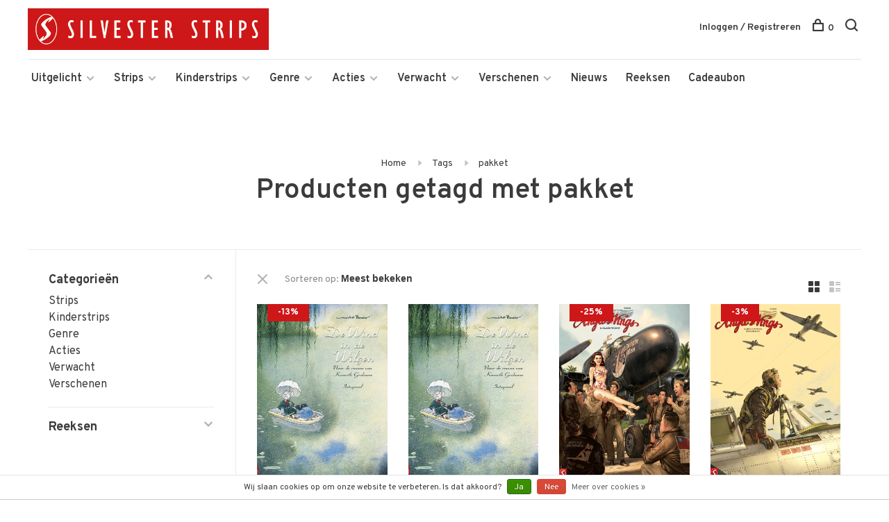

--- FILE ---
content_type: text/html;charset=utf-8
request_url: https://www.silvesterstrips.com/tags/pakket/
body_size: 27072
content:
<!DOCTYPE html>
<html lang="nl">
  <head>
    
        
    <meta charset="utf-8"/>
<!-- [START] 'blocks/head.rain' -->
<!--

  (c) 2008-2026 Lightspeed Netherlands B.V.
  http://www.lightspeedhq.com
  Generated: 02-02-2026 @ 11:41:19

-->
<link rel="canonical" href="https://www.silvesterstrips.com/tags/pakket/"/>
<link rel="alternate" href="https://www.silvesterstrips.com/index.rss" type="application/rss+xml" title="Nieuwe producten"/>
<link href="https://cdn.webshopapp.com/assets/cookielaw.css?2025-02-20" rel="stylesheet" type="text/css"/>
<meta name="robots" content="noodp,noydir"/>
<meta name="google-site-verification" content="google-site-verification=VbFF-XFLLknINjBD5_d3gZ8aHoQKSwR0boT4wvJwl1M"/>
<meta property="og:url" content="https://www.silvesterstrips.com/tags/pakket/?source=facebook"/>
<meta property="og:site_name" content="Silvester Strips"/>
<meta property="og:title" content="pakket"/>
<meta property="og:description" content="Silvester Strips is een Nederlandse stripboekenuitgever sinds 1991. We zijn bekend van uitgaven als: The Walking Dead, Drakenbloed, Angel Wings, Okko, Marshal B"/>
<!--[if lt IE 9]>
<script src="https://cdn.webshopapp.com/assets/html5shiv.js?2025-02-20"></script>
<![endif]-->
<!-- [END] 'blocks/head.rain' -->
        	<meta property="og:image" content="https://cdn.webshopapp.com/shops/280165/themes/158894/assets/logo.png?20260116171430">
        
        
        <title>pakket - Silvester Strips</title>
    <meta name="description" content="Silvester Strips is een Nederlandse stripboekenuitgever sinds 1991. We zijn bekend van uitgaven als: The Walking Dead, Drakenbloed, Angel Wings, Okko, Marshal B" />
    <meta name="keywords" content="pakket, silvester, strips, uitgeverij, silvesterstrips, comics, lezen, stripboek, jeugdboek, graphic novel, walking dead, lezenisleuk, angel wings, romain hugault, het dagboek cvan erise, pol, de legendariërs, prins valiant" />
    <meta http-equiv="X-UA-Compatible" content="ie=edge">
    <meta name="viewport" content="width=device-width, initial-scale=1.0">
    <meta name="apple-mobile-web-app-capable" content="yes">
    <meta name="apple-mobile-web-app-status-bar-style" content="black">
    <meta name="viewport" content="width=device-width, initial-scale=1, maximum-scale=1, user-scalable=0"/>

    <link rel="shortcut icon" href="https://cdn.webshopapp.com/shops/280165/themes/158894/assets/favicon.ico?20260116171430" type="image/x-icon" />
    <link href='//fonts.googleapis.com/css?family=Overpass:400,400i,300,500,600,700,700i,800,900' rel='stylesheet' type='text/css'>
        <link rel="stylesheet" href="https://cdn.webshopapp.com/assets/gui-2-0.css?2025-02-20" />
    <link rel="stylesheet" href="https://cdn.webshopapp.com/assets/gui-responsive-2-0.css?2025-02-20" /> 
    <link rel="stylesheet" href="https://cdn.webshopapp.com/shops/280165/themes/158894/assets/style.css?20260117190551">
    <link rel="stylesheet" href="https://cdn.webshopapp.com/shops/280165/themes/158894/assets/settings.css?20260117190551" />
    
    <script src="//ajax.googleapis.com/ajax/libs/jquery/3.0.0/jquery.min.js"></script>
    <script>
      	if( !window.jQuery ) document.write('<script src="https://cdn.webshopapp.com/shops/280165/themes/158894/assets/jquery-3.0.0.min.js?20260117190551"><\/script>');
    </script>
    <script src="//cdn.jsdelivr.net/npm/js-cookie@2/src/js.cookie.min.js"></script>
    
    <script src="https://cdn.webshopapp.com/assets/gui.js?2025-02-20"></script>
    <script src="https://cdn.webshopapp.com/assets/gui-responsive-2-0.js?2025-02-20"></script>
    <script src="https://cdn.webshopapp.com/shops/280165/themes/158894/assets/scripts-min.js?20260117190551"></script>
    
        
        
  </head>
  <body>
    
        
    <div class="page-content">
      
                                      	      	              	      	      	            
      <script>
      var product_image_size = '660x880x1',
          product_image_thumb = '132x176x1',
          product_in_stock_label = 'Op voorraad',
          product_backorder_label = 'In backorder',
      		product_out_of_stock_label = 'Niet op voorraad',
          product_multiple_variant_label = 'View all product options',
          show_variant_picker = 1,
          display_variant_picker_on = 'all',
          show_newsletter_promo_popup = 0,
          newsletter_promo_delay = '10000',
          newsletter_promo_hide_until = '7',
      		currency_format = '€',
          number_format = '0,0.00',
      		shop_url = 'https://www.silvesterstrips.com/',
          shop_id = '280165',
        	readmore = 'Lees meer',
          search_url = "https://www.silvesterstrips.com/search/",
          search_empty = 'Geen producten gevonden',
          view_all_results = 'Bekijk alle resultaten';
    	</script>
			
      

<div class="mobile-nav-overlay"></div>

<header class="site-header site-header-lg mega-menu-header menu-bottom-layout">
  
    
  <a href="https://www.silvesterstrips.com/" class="logo logo-lg ">
          <img src="https://cdn.webshopapp.com/shops/280165/themes/158894/assets/logo.png?20260116171430" alt="Silvester Strips" class="logo-image">
      <img src="https://cdn.webshopapp.com/shops/280165/themes/158894/assets/logo-white.png?20260116171430" alt="Silvester Strips" class="logo-image logo-image-white">
      </a>

  <nav class="main-nav nav-style">
    <ul>
      
                  	
      	      	        <li class="has-child locations-menu-item ">
          <a href="">Uitgelicht</a>
          <button class="mobile-menu-subopen"><span class="nc-icon-mini arrows-3_small-down"></span></button>
          <ul class="">
            <li>
              <div class="row">
                                	                		                		<div class="col-md-3">
                                            	<a href="/strips/strips-beginnend-met-a/angel-wings/" title="Angel Wings" class="header-cta-block">
                                            <img data-src="https://cdn.webshopapp.com/shops/280165/themes/158894/assets/header-cta-1.png?20260116171430" alt="Angel Wings" class="lazy">
                      <div>
                        <div class="location-title">Angel Wings</div>
                        <div class="location-subtitle">Een Tweede Wereldoorlog-avontuur van topduo Yann en Romain Hugault.</div>
                      </div>
											                      	</a>
                                                
                    </div>
                	                                	                		                		<div class="col-md-3">
                                            	<a href="/strips/strips-beginnend-met-w/walking-dead/" title="Walking Dead" class="header-cta-block">
                                            <img data-src="https://cdn.webshopapp.com/shops/280165/themes/158894/assets/header-cta-2.png?20260116171430" alt="Walking Dead" class="lazy">
                      <div>
                        <div class="location-title">Walking Dead</div>
                        <div class="location-subtitle">De survivalhorror stripreeks van Robert Kirkman die de tv-hit inspireerde!</div>
                      </div>
											                      	</a>
                                                
                    </div>
                	                                	                		                		<div class="col-md-3">
                                            	<a href="https://www.silvesterstrips.com/kinderstrips/het-dagboek-van-cerise/" title="Het dagboek van Cerise" class="header-cta-block">
                                            <img data-src="https://cdn.webshopapp.com/shops/280165/themes/158894/assets/header-cta-3.png?20260116171430" alt="Het dagboek van Cerise" class="lazy">
                      <div>
                        <div class="location-title">Het dagboek van Cerise</div>
                        <div class="location-subtitle">Al meer dan 1 miljoen lezers maakten kennis met de verhalen van Cerise.</div>
                      </div>
											                      	</a>
                                                
                    </div>
                	                                	                		                		<div class="col-md-3">
                                            	<a href="https://www.silvesterstrips.com/kinderstrips/de-legendariers/" title="De Legendariërs" class="header-cta-block">
                                            <img data-src="https://cdn.webshopapp.com/shops/280165/themes/158894/assets/header-cta-4.png?20260116171430" alt="De Legendariërs" class="lazy">
                      <div>
                        <div class="location-title">De Legendariërs</div>
                        <div class="location-subtitle">Grote helden worden klein. Hun strijd tegen Darkhell was nog maar het begin!</div>
                      </div>
											                      	</a>
                                                
                    </div>
                	                                
              </div>
            </li>
          </ul>
        </li>
      	              
                        	
      	                <li class="menu-item-category-8651288 has-child">
          <a href="https://www.silvesterstrips.com/strips/">Strips</a>
          <button class="mobile-menu-subopen"><span class="nc-icon-mini arrows-3_small-down"></span></button>                    <ul class="">
                          <li class="subsubitem has-child">
                <a class="underline-hover" href="https://www.silvesterstrips.com/strips/strips-beginnend-met-a/" title="Strips beginnend met A">Strips beginnend met A</a>
                <button class="mobile-menu-subopen"><span class="nc-icon-mini arrows-3_small-down"></span></button>                                <ul class="">
                                      <li class="subsubitem">
                      <a class="underline-hover" href="https://www.silvesterstrips.com/strips/strips-beginnend-met-a/aan-boord-van-de-morgenster/" title="Aan boord van de Morgenster">Aan boord van de Morgenster</a>
                    </li>
                                      <li class="subsubitem">
                      <a class="underline-hover" href="https://www.silvesterstrips.com/strips/strips-beginnend-met-a/aan-het-front/" title="Aan het front">Aan het front</a>
                    </li>
                                      <li class="subsubitem">
                      <a class="underline-hover" href="https://www.silvesterstrips.com/strips/strips-beginnend-met-a/acriborea/" title="Acriborea">Acriborea</a>
                    </li>
                                      <li class="subsubitem">
                      <a class="underline-hover" href="https://www.silvesterstrips.com/strips/strips-beginnend-met-a/aeropostale/" title="Aeropostale">Aeropostale</a>
                    </li>
                                      <li class="subsubitem">
                      <a class="underline-hover" href="https://www.silvesterstrips.com/strips/strips-beginnend-met-a/afrikakorps/" title="Afrikakorps">Afrikakorps</a>
                    </li>
                                      <li class="subsubitem">
                      <a class="underline-hover" href="https://www.silvesterstrips.com/strips/strips-beginnend-met-a/alim-de-leerlooier/" title="Alim de leerlooier">Alim de leerlooier</a>
                    </li>
                                      <li class="subsubitem">
                      <a class="underline-hover" href="https://www.silvesterstrips.com/strips/strips-beginnend-met-a/allan-mac-bride/" title="Allan Mac Bride">Allan Mac Bride</a>
                    </li>
                                      <li class="subsubitem">
                      <a class="underline-hover" href="https://www.silvesterstrips.com/strips/strips-beginnend-met-a/andre-hazes-de-stripbiografie/" title="André Hazes, de stripbiografie">André Hazes, de stripbiografie</a>
                    </li>
                                      <li class="subsubitem">
                      <a class="underline-hover" href="https://www.silvesterstrips.com/strips/strips-beginnend-met-a/angel-wings/" title="Angel Wings">Angel Wings</a>
                    </li>
                                      <li class="subsubitem">
                      <a class="underline-hover" href="https://www.silvesterstrips.com/strips/strips-beginnend-met-a/angela/" title="Angela">Angela</a>
                    </li>
                                      <li class="subsubitem">
                      <a class="underline-hover" href="https://www.silvesterstrips.com/strips/strips-beginnend-met-a/anne-eerstejaars/" title="Anne, eerstejaars">Anne, eerstejaars</a>
                    </li>
                                      <li class="subsubitem">
                      <a class="underline-hover" href="https://www.silvesterstrips.com/strips/strips-beginnend-met-a/arcana/" title="Arcana">Arcana</a>
                    </li>
                                      <li class="subsubitem">
                      <a class="underline-hover" href="https://www.silvesterstrips.com/strips/strips-beginnend-met-a/arctica/" title="Arctica">Arctica</a>
                    </li>
                                      <li class="subsubitem">
                      <a class="underline-hover" href="https://www.silvesterstrips.com/strips/strips-beginnend-met-a/arthur/" title="Arthur">Arthur</a>
                    </li>
                                      <li class="subsubitem">
                      <a class="underline-hover" href="https://www.silvesterstrips.com/strips/strips-beginnend-met-a/aslak/" title="Aslak">Aslak</a>
                    </li>
                                      <li class="subsubitem">
                      <a class="underline-hover" href="https://www.silvesterstrips.com/strips/strips-beginnend-met-a/atalante/" title="Atalante">Atalante</a>
                    </li>
                                      <li class="subsubitem">
                      <a class="underline-hover" href="https://www.silvesterstrips.com/strips/strips-beginnend-met-a/de-autoreportages-van-margot/" title="De autoreportages van Margot">De autoreportages van Margot</a>
                    </li>
                                      <li class="subsubitem">
                      <a class="underline-hover" href="https://www.silvesterstrips.com/strips/strips-beginnend-met-a/de-avonturen-van-betsy/" title="De avonturen van Betsy">De avonturen van Betsy</a>
                    </li>
                                  </ul>
                              </li>
                          <li class="subsubitem has-child">
                <a class="underline-hover" href="https://www.silvesterstrips.com/strips/strips-beginnend-met-b/" title="Strips beginnend met B">Strips beginnend met B</a>
                <button class="mobile-menu-subopen"><span class="nc-icon-mini arrows-3_small-down"></span></button>                                <ul class="">
                                      <li class="subsubitem">
                      <a class="underline-hover" href="https://www.silvesterstrips.com/strips/strips-beginnend-met-b/bastogne-het-ardennenoffensief/" title="Bastogne - Het Ardennenoffensief">Bastogne - Het Ardennenoffensief</a>
                    </li>
                                      <li class="subsubitem">
                      <a class="underline-hover" href="https://www.silvesterstrips.com/strips/strips-beginnend-met-b/baudelaire/" title="Baudelaire">Baudelaire</a>
                    </li>
                                      <li class="subsubitem">
                      <a class="underline-hover" href="https://www.silvesterstrips.com/strips/strips-beginnend-met-b/belem/" title="Belem">Belem</a>
                    </li>
                                      <li class="subsubitem">
                      <a class="underline-hover" href="https://www.silvesterstrips.com/strips/strips-beginnend-met-b/beschermer-van-de-wereldboom/" title="Beschermer van de Wereldboom">Beschermer van de Wereldboom</a>
                    </li>
                                      <li class="subsubitem">
                      <a class="underline-hover" href="https://www.silvesterstrips.com/strips/strips-beginnend-met-b/de-bijbel/" title="De Bijbel">De Bijbel</a>
                    </li>
                                      <li class="subsubitem">
                      <a class="underline-hover" href="https://www.silvesterstrips.com/strips/strips-beginnend-met-b/blasfamous/" title="Blasfamous">Blasfamous</a>
                    </li>
                                      <li class="subsubitem">
                      <a class="underline-hover" href="https://www.silvesterstrips.com/strips/strips-beginnend-met-b/bob-dylan-revisited/" title="Bob Dylan - Revisited">Bob Dylan - Revisited</a>
                    </li>
                                      <li class="subsubitem">
                      <a class="underline-hover" href="https://www.silvesterstrips.com/strips/strips-beginnend-met-b/bob-neyret/" title="Bob Neyret">Bob Neyret</a>
                    </li>
                                      <li class="subsubitem">
                      <a class="underline-hover" href="https://www.silvesterstrips.com/strips/strips-beginnend-met-b/bomb-road/" title="Bomb Road">Bomb Road</a>
                    </li>
                                      <li class="subsubitem">
                      <a class="underline-hover" href="https://www.silvesterstrips.com/strips/strips-beginnend-met-b/boven-de-wolken/" title="Boven de wolken">Boven de wolken</a>
                    </li>
                                      <li class="subsubitem">
                      <a class="underline-hover" href="https://www.silvesterstrips.com/strips/strips-beginnend-met-b/brian-bones-privedetective/" title="Brian Bones - Privédetective">Brian Bones - Privédetective</a>
                    </li>
                                      <li class="subsubitem">
                      <a class="underline-hover" href="https://www.silvesterstrips.com/strips/strips-beginnend-met-b/brzrkr/" title="BRZRKR">BRZRKR</a>
                    </li>
                                  </ul>
                              </li>
                          <li class="subsubitem has-child">
                <a class="underline-hover" href="https://www.silvesterstrips.com/strips/strips-beginnend-met-c/" title="Strips beginnend met C">Strips beginnend met C</a>
                <button class="mobile-menu-subopen"><span class="nc-icon-mini arrows-3_small-down"></span></button>                                <ul class="">
                                      <li class="subsubitem">
                      <a class="underline-hover" href="https://www.silvesterstrips.com/strips/strips-beginnend-met-c/cafe-noir/" title="Café Noir">Café Noir</a>
                    </li>
                                      <li class="subsubitem">
                      <a class="underline-hover" href="https://www.silvesterstrips.com/strips/strips-beginnend-met-c/canari/" title="Cañari">Cañari</a>
                    </li>
                                      <li class="subsubitem">
                      <a class="underline-hover" href="https://www.silvesterstrips.com/strips/strips-beginnend-met-c/casus/" title="Casus">Casus</a>
                    </li>
                                      <li class="subsubitem">
                      <a class="underline-hover" href="https://www.silvesterstrips.com/strips/strips-beginnend-met-c/celestin-de-maneslikker/" title="Celestin de maneslikker">Celestin de maneslikker</a>
                    </li>
                                      <li class="subsubitem">
                      <a class="underline-hover" href="https://www.silvesterstrips.com/strips/strips-beginnend-met-c/centaurus/" title="Centaurus">Centaurus</a>
                    </li>
                                      <li class="subsubitem">
                      <a class="underline-hover" href="https://www.silvesterstrips.com/strips/strips-beginnend-met-c/cezembre/" title="Cézembre">Cézembre</a>
                    </li>
                                      <li class="subsubitem">
                      <a class="underline-hover" href="https://www.silvesterstrips.com/strips/strips-beginnend-met-c/cognac/" title="Cognac">Cognac</a>
                    </li>
                                      <li class="subsubitem">
                      <a class="underline-hover" href="https://www.silvesterstrips.com/strips/strips-beginnend-met-c/conquests/" title="Conquests">Conquests</a>
                    </li>
                                      <li class="subsubitem">
                      <a class="underline-hover" href="https://www.silvesterstrips.com/strips/strips-beginnend-met-c/cosa-nostra/" title="Cosa Nostra">Cosa Nostra</a>
                    </li>
                                  </ul>
                              </li>
                          <li class="subsubitem has-child">
                <a class="underline-hover" href="https://www.silvesterstrips.com/strips/strips-beginnend-met-d/" title="Strips beginnend met D">Strips beginnend met D</a>
                <button class="mobile-menu-subopen"><span class="nc-icon-mini arrows-3_small-down"></span></button>                                <ul class="">
                                      <li class="subsubitem">
                      <a class="underline-hover" href="https://www.silvesterstrips.com/strips/strips-beginnend-met-d/d-dracula/" title="D (Dracula)">D (Dracula)</a>
                    </li>
                                      <li class="subsubitem">
                      <a class="underline-hover" href="https://www.silvesterstrips.com/strips/strips-beginnend-met-d/dantes-hel/" title="Dante&#039;s Hel">Dante&#039;s Hel</a>
                    </li>
                                      <li class="subsubitem">
                      <a class="underline-hover" href="https://www.silvesterstrips.com/strips/strips-beginnend-met-d/de-daltons/" title="De Daltons">De Daltons</a>
                    </li>
                                      <li class="subsubitem">
                      <a class="underline-hover" href="https://www.silvesterstrips.com/strips/strips-beginnend-met-d/david-bowie-de-getekende-biografie/" title="David Bowie, de getekende biografie">David Bowie, de getekende biografie</a>
                    </li>
                                      <li class="subsubitem">
                      <a class="underline-hover" href="https://www.silvesterstrips.com/strips/strips-beginnend-met-d/detectives/" title="Detectives">Detectives</a>
                    </li>
                                      <li class="subsubitem">
                      <a class="underline-hover" href="https://www.silvesterstrips.com/strips/strips-beginnend-met-d/donjon/" title="Donjon">Donjon</a>
                    </li>
                                      <li class="subsubitem">
                      <a class="underline-hover" href="https://www.silvesterstrips.com/strips/strips-beginnend-met-d/don-quichot-van-la-mancha/" title="Don Quichot van la Mancha">Don Quichot van la Mancha</a>
                    </li>
                                      <li class="subsubitem">
                      <a class="underline-hover" href="https://www.silvesterstrips.com/strips/strips-beginnend-met-d/drakenbloed/" title="Drakenbloed">Drakenbloed</a>
                    </li>
                                      <li class="subsubitem">
                      <a class="underline-hover" href="https://www.silvesterstrips.com/strips/strips-beginnend-met-d/de-drenkelingen-van-de-metropolitain/" title="De drenkelingen van de Metropolitain">De drenkelingen van de Metropolitain</a>
                    </li>
                                      <li class="subsubitem">
                      <a class="underline-hover" href="https://www.silvesterstrips.com/strips/strips-beginnend-met-d/drie-schimmen/" title="Drie schimmen">Drie schimmen</a>
                    </li>
                                      <li class="subsubitem">
                      <a class="underline-hover" href="https://www.silvesterstrips.com/strips/strips-beginnend-met-d/dune/" title="Dune">Dune</a>
                    </li>
                                      <li class="subsubitem">
                      <a class="underline-hover" href="https://www.silvesterstrips.com/strips/strips-beginnend-met-d/dylan-dog/" title="Dylan Dog">Dylan Dog</a>
                    </li>
                                  </ul>
                              </li>
                          <li class="subsubitem has-child">
                <a class="underline-hover" href="https://www.silvesterstrips.com/strips/strips-beginnend-met-e/" title="Strips beginnend met E">Strips beginnend met E</a>
                <button class="mobile-menu-subopen"><span class="nc-icon-mini arrows-3_small-down"></span></button>                                <ul class="">
                                      <li class="subsubitem">
                      <a class="underline-hover" href="https://www.silvesterstrips.com/strips/strips-beginnend-met-e/14-18-de-eerste-wereldoorlog/" title="14-18 De Eerste Wereldoorlog">14-18 De Eerste Wereldoorlog</a>
                    </li>
                                      <li class="subsubitem">
                      <a class="underline-hover" href="https://www.silvesterstrips.com/strips/strips-beginnend-met-e/edelweiss/" title="Edelweiss">Edelweiss</a>
                    </li>
                                      <li class="subsubitem">
                      <a class="underline-hover" href="https://www.silvesterstrips.com/strips/strips-beginnend-met-e/een-paar-stappen-naar-het-licht/" title="Een paar stappen naar het licht">Een paar stappen naar het licht</a>
                    </li>
                                      <li class="subsubitem">
                      <a class="underline-hover" href="https://www.silvesterstrips.com/strips/strips-beginnend-met-e/een-stil-geloof-in-engelen/" title="Een stil geloof in engelen">Een stil geloof in engelen</a>
                    </li>
                                      <li class="subsubitem">
                      <a class="underline-hover" href="https://www.silvesterstrips.com/strips/strips-beginnend-met-e/een-wind-van-vrijheid/" title="Een wind van vrijheid">Een wind van vrijheid</a>
                    </li>
                                      <li class="subsubitem">
                      <a class="underline-hover" href="https://www.silvesterstrips.com/strips/strips-beginnend-met-e/de-eenhoorn/" title="De Eenhoorn">De Eenhoorn</a>
                    </li>
                                      <li class="subsubitem">
                      <a class="underline-hover" href="https://www.silvesterstrips.com/strips/strips-beginnend-met-e/eerste-keer/" title="Eerste keer">Eerste keer</a>
                    </li>
                                      <li class="subsubitem">
                      <a class="underline-hover" href="https://www.silvesterstrips.com/strips/strips-beginnend-met-e/het-eiland-bourbon-1730/" title="Het Eiland Bourbon 1730">Het Eiland Bourbon 1730</a>
                    </li>
                                      <li class="subsubitem">
                      <a class="underline-hover" href="https://www.silvesterstrips.com/strips/strips-beginnend-met-e/elise-en-de-nieuwe-partizanen/" title="Elise en de Nieuwe Partizanen">Elise en de Nieuwe Partizanen</a>
                    </li>
                                      <li class="subsubitem">
                      <a class="underline-hover" href="https://www.silvesterstrips.com/strips/strips-beginnend-met-e/elvis-presley-de-officiele-stripbiografie/" title="Elvis Presley, de officiële stripbiografie">Elvis Presley, de officiële stripbiografie</a>
                    </li>
                                      <li class="subsubitem">
                      <a class="underline-hover" href="https://www.silvesterstrips.com/strips/strips-beginnend-met-e/empire/" title="Empire">Empire</a>
                    </li>
                                      <li class="subsubitem">
                      <a class="underline-hover" href="https://www.silvesterstrips.com/strips/strips-beginnend-met-e/end/" title="END">END</a>
                    </li>
                                      <li class="subsubitem">
                      <a class="underline-hover" href="https://www.silvesterstrips.com/strips/strips-beginnend-met-e/de-engelen-van-auschwitz/" title="De engelen van Auschwitz">De engelen van Auschwitz</a>
                    </li>
                                      <li class="subsubitem">
                      <a class="underline-hover" href="https://www.silvesterstrips.com/strips/strips-beginnend-met-e/de-engelsman-die-niet-van-vuurwapens-houdt/" title="De Engelsman die niet van vuurwapens houdt">De Engelsman die niet van vuurwapens houdt</a>
                    </li>
                                      <li class="subsubitem">
                      <a class="underline-hover" href="https://www.silvesterstrips.com/strips/strips-beginnend-met-e/europa/" title="Europa">Europa</a>
                    </li>
                                  </ul>
                              </li>
                          <li class="subsubitem has-child">
                <a class="underline-hover" href="https://www.silvesterstrips.com/strips/strips-beginnend-met-f/" title="Strips beginnend met F">Strips beginnend met F</a>
                <button class="mobile-menu-subopen"><span class="nc-icon-mini arrows-3_small-down"></span></button>                                <ul class="">
                                      <li class="subsubitem">
                      <a class="underline-hover" href="https://www.silvesterstrips.com/strips/strips-beginnend-met-f/fang/" title="Fang">Fang</a>
                    </li>
                                  </ul>
                              </li>
                          <li class="subsubitem has-child">
                <a class="underline-hover" href="https://www.silvesterstrips.com/strips/strips-beginnend-met-g/" title="Strips beginnend met G">Strips beginnend met G</a>
                <button class="mobile-menu-subopen"><span class="nc-icon-mini arrows-3_small-down"></span></button>                                <ul class="">
                                      <li class="subsubitem">
                      <a class="underline-hover" href="https://www.silvesterstrips.com/strips/strips-beginnend-met-g/de-glazen-kroon/" title="De glazen kroon">De glazen kroon</a>
                    </li>
                                      <li class="subsubitem">
                      <a class="underline-hover" href="https://www.silvesterstrips.com/strips/strips-beginnend-met-g/godspeed/" title="Godspeed">Godspeed</a>
                    </li>
                                      <li class="subsubitem">
                      <a class="underline-hover" href="https://www.silvesterstrips.com/strips/strips-beginnend-met-g/golden-city/" title="Golden City">Golden City</a>
                    </li>
                                      <li class="subsubitem">
                      <a class="underline-hover" href="https://www.silvesterstrips.com/strips/strips-beginnend-met-g/golden-cup/" title="Golden Cup">Golden Cup</a>
                    </li>
                                      <li class="subsubitem">
                      <a class="underline-hover" href="https://www.silvesterstrips.com/strips/strips-beginnend-met-g/golgotha/" title="Golgotha">Golgotha</a>
                    </li>
                                      <li class="subsubitem">
                      <a class="underline-hover" href="https://www.silvesterstrips.com/strips/strips-beginnend-met-g/grendizer/" title="Grendizer">Grendizer</a>
                    </li>
                                      <li class="subsubitem">
                      <a class="underline-hover" href="https://www.silvesterstrips.com/strips/strips-beginnend-met-g/grillige-geschiedenis/" title="Grillige geschiedenis">Grillige geschiedenis</a>
                    </li>
                                      <li class="subsubitem">
                      <a class="underline-hover" href="https://www.silvesterstrips.com/strips/strips-beginnend-met-g/gung-ho/" title="Gung Ho">Gung Ho</a>
                    </li>
                                  </ul>
                              </li>
                          <li class="subsubitem has-child">
                <a class="underline-hover" href="https://www.silvesterstrips.com/strips/strips-beginnend-met-h/" title="Strips beginnend met H">Strips beginnend met H</a>
                <button class="mobile-menu-subopen"><span class="nc-icon-mini arrows-3_small-down"></span></button>                                <ul class="">
                                      <li class="subsubitem">
                      <a class="underline-hover" href="https://www.silvesterstrips.com/strips/strips-beginnend-met-h/hannibal-meriadec/" title="Hannibal Meriadec">Hannibal Meriadec</a>
                    </li>
                                      <li class="subsubitem">
                      <a class="underline-hover" href="https://www.silvesterstrips.com/strips/strips-beginnend-met-h/happy-campers/" title="Happy Campers">Happy Campers</a>
                    </li>
                                      <li class="subsubitem">
                      <a class="underline-hover" href="https://www.silvesterstrips.com/strips/strips-beginnend-met-h/hauteville-house/" title="Hauteville House">Hauteville House</a>
                    </li>
                                      <li class="subsubitem">
                      <a class="underline-hover" href="https://www.silvesterstrips.com/strips/strips-beginnend-met-h/de-havik/" title="De Havik">De Havik</a>
                    </li>
                                      <li class="subsubitem">
                      <a class="underline-hover" href="https://www.silvesterstrips.com/strips/strips-beginnend-met-h/he-meisjes/" title="Hé, meisjes!">Hé, meisjes!</a>
                    </li>
                                      <li class="subsubitem">
                      <a class="underline-hover" href="https://www.silvesterstrips.com/strips/strips-beginnend-met-h/de-hel-van-het-oostfront/" title="De hel van het Oostfront">De hel van het Oostfront</a>
                    </li>
                                      <li class="subsubitem">
                      <a class="underline-hover" href="https://www.silvesterstrips.com/strips/strips-beginnend-met-h/helene-boucher/" title="Hélène Boucher">Hélène Boucher</a>
                    </li>
                                      <li class="subsubitem">
                      <a class="underline-hover" href="https://www.silvesterstrips.com/strips/strips-beginnend-met-h/hemel-in-puin/" title="Hemel in puin">Hemel in puin</a>
                    </li>
                                      <li class="subsubitem">
                      <a class="underline-hover" href="https://www.silvesterstrips.com/strips/strips-beginnend-met-h/hemel-in-strijd/" title="Hemel in strijd">Hemel in strijd</a>
                    </li>
                                      <li class="subsubitem">
                      <a class="underline-hover" href="https://www.silvesterstrips.com/strips/strips-beginnend-met-h/hitlers-laatste-geheim/" title="Hitlers laatste geheim">Hitlers laatste geheim</a>
                    </li>
                                      <li class="subsubitem">
                      <a class="underline-hover" href="https://www.silvesterstrips.com/strips/strips-beginnend-met-h/horologiom/" title="Horologiom">Horologiom</a>
                    </li>
                                      <li class="subsubitem">
                      <a class="underline-hover" href="https://www.silvesterstrips.com/strips/strips-beginnend-met-h/de-horde-van-de-tegenwind/" title="De Horde van de Tegenwind">De Horde van de Tegenwind</a>
                    </li>
                                  </ul>
                              </li>
                          <li class="subsubitem has-child">
                <a class="underline-hover" href="https://www.silvesterstrips.com/strips/strips-beginnend-met-i/" title="Strips beginnend met I">Strips beginnend met I</a>
                <button class="mobile-menu-subopen"><span class="nc-icon-mini arrows-3_small-down"></span></button>                                <ul class="">
                                      <li class="subsubitem">
                      <a class="underline-hover" href="https://www.silvesterstrips.com/strips/strips-beginnend-met-i/ijzer-en-bloed/" title="IJzer en bloed">IJzer en bloed</a>
                    </li>
                                      <li class="subsubitem">
                      <a class="underline-hover" href="https://www.silvesterstrips.com/strips/strips-beginnend-met-i/de-incal/" title="De Incal">De Incal</a>
                    </li>
                                      <li class="subsubitem">
                      <a class="underline-hover" href="https://www.silvesterstrips.com/strips/strips-beginnend-met-i/indianen-saga/" title="Indianen saga">Indianen saga</a>
                    </li>
                                      <li class="subsubitem">
                      <a class="underline-hover" href="https://www.silvesterstrips.com/strips/strips-beginnend-met-i/inferno/" title="Inferno">Inferno</a>
                    </li>
                                      <li class="subsubitem">
                      <a class="underline-hover" href="https://www.silvesterstrips.com/strips/strips-beginnend-met-i/iss-snipers/" title="I.S.S. Snipers">I.S.S. Snipers</a>
                    </li>
                                      <li class="subsubitem">
                      <a class="underline-hover" href="https://www.silvesterstrips.com/strips/strips-beginnend-met-i/ishanti/" title="Ishanti">Ishanti</a>
                    </li>
                                      <li class="subsubitem">
                      <a class="underline-hover" href="https://www.silvesterstrips.com/strips/strips-beginnend-met-i/izuna/" title="Izuna">Izuna</a>
                    </li>
                                  </ul>
                              </li>
                          <li class="subsubitem has-child">
                <a class="underline-hover" href="https://www.silvesterstrips.com/strips/strips-beginnend-met-j/" title="Strips beginnend met J">Strips beginnend met J</a>
                <button class="mobile-menu-subopen"><span class="nc-icon-mini arrows-3_small-down"></span></button>                                <ul class="">
                                      <li class="subsubitem">
                      <a class="underline-hover" href="https://www.silvesterstrips.com/strips/strips-beginnend-met-j/jacques-gipar/" title="Jacques Gipar">Jacques Gipar</a>
                    </li>
                                      <li class="subsubitem">
                      <a class="underline-hover" href="https://www.silvesterstrips.com/strips/strips-beginnend-met-j/jesse-owens/" title="Jesse Owens">Jesse Owens</a>
                    </li>
                                      <li class="subsubitem">
                      <a class="underline-hover" href="https://www.silvesterstrips.com/strips/strips-beginnend-met-j/jo-siffert/" title="Jo Siffert">Jo Siffert</a>
                    </li>
                                  </ul>
                              </li>
                          <li class="subsubitem has-child">
                <a class="underline-hover" href="https://www.silvesterstrips.com/strips/strips-beginnend-met-k/" title="Strips beginnend met K">Strips beginnend met K</a>
                <button class="mobile-menu-subopen"><span class="nc-icon-mini arrows-3_small-down"></span></button>                                <ul class="">
                                      <li class="subsubitem">
                      <a class="underline-hover" href="https://www.silvesterstrips.com/strips/strips-beginnend-met-k/kinderen-van-de-hemel/" title="Kinderen van de hemel">Kinderen van de hemel</a>
                    </li>
                                      <li class="subsubitem">
                      <a class="underline-hover" href="https://www.silvesterstrips.com/strips/strips-beginnend-met-k/klotehumor/" title="Klotehumor">Klotehumor</a>
                    </li>
                                      <li class="subsubitem">
                      <a class="underline-hover" href="https://www.silvesterstrips.com/strips/strips-beginnend-met-k/kobijn/" title="Kobijn">Kobijn</a>
                    </li>
                                      <li class="subsubitem">
                      <a class="underline-hover" href="https://www.silvesterstrips.com/strips/strips-beginnend-met-k/de-koerier-van-casablanca/" title="De koerier van Casablanca">De koerier van Casablanca</a>
                    </li>
                                      <li class="subsubitem">
                      <a class="underline-hover" href="https://www.silvesterstrips.com/strips/strips-beginnend-met-k/kopje-onder/" title="Kopje onder">Kopje onder</a>
                    </li>
                                      <li class="subsubitem">
                      <a class="underline-hover" href="https://www.silvesterstrips.com/strips/strips-beginnend-met-k/kosmopiraten/" title="Kosmopiraten">Kosmopiraten</a>
                    </li>
                                      <li class="subsubitem">
                      <a class="underline-hover" href="https://www.silvesterstrips.com/strips/strips-beginnend-met-k/de-krabbenmars/" title="De Krabbenmars">De Krabbenmars</a>
                    </li>
                                      <li class="subsubitem">
                      <a class="underline-hover" href="https://www.silvesterstrips.com/strips/strips-beginnend-met-k/de-kracht-van-atlantis/" title="De kracht van Atlantis">De kracht van Atlantis</a>
                    </li>
                                      <li class="subsubitem">
                      <a class="underline-hover" href="https://www.silvesterstrips.com/strips/strips-beginnend-met-k/het-kunstbordeel/" title="Het Kunstbordeel">Het Kunstbordeel</a>
                    </li>
                                  </ul>
                              </li>
                          <li class="subsubitem has-child">
                <a class="underline-hover" href="https://www.silvesterstrips.com/strips/strips-beginnend-met-l/" title="Strips beginnend met L">Strips beginnend met L</a>
                <button class="mobile-menu-subopen"><span class="nc-icon-mini arrows-3_small-down"></span></button>                                <ul class="">
                                      <li class="subsubitem">
                      <a class="underline-hover" href="https://www.silvesterstrips.com/strips/strips-beginnend-met-l/de-laatste-vlucht/" title="De Laatste vlucht">De Laatste vlucht</a>
                    </li>
                                      <li class="subsubitem">
                      <a class="underline-hover" href="https://www.silvesterstrips.com/strips/strips-beginnend-met-l/ladies-at-war/" title="Ladies at war">Ladies at war</a>
                    </li>
                                      <li class="subsubitem">
                      <a class="underline-hover" href="https://www.silvesterstrips.com/strips/strips-beginnend-met-l/de-lemen-troon/" title="De Lemen troon">De Lemen troon</a>
                    </li>
                                      <li class="subsubitem">
                      <a class="underline-hover" href="https://www.silvesterstrips.com/strips/strips-beginnend-met-l/legende-van-de-scharlaken-wolken/" title="Legende van de Scharlaken Wolken">Legende van de Scharlaken Wolken</a>
                    </li>
                                      <li class="subsubitem">
                      <a class="underline-hover" href="https://www.silvesterstrips.com/strips/strips-beginnend-met-l/levensfases/" title="Levensfase(s)">Levensfase(s)</a>
                    </li>
                                      <li class="subsubitem">
                      <a class="underline-hover" href="https://www.silvesterstrips.com/strips/strips-beginnend-met-l/little-england/" title="Little England">Little England</a>
                    </li>
                                      <li class="subsubitem">
                      <a class="underline-hover" href="https://www.silvesterstrips.com/strips/strips-beginnend-met-l/lynx/" title="Lynx">Lynx</a>
                    </li>
                                  </ul>
                              </li>
                          <li class="subsubitem has-child">
                <a class="underline-hover" href="https://www.silvesterstrips.com/strips/strips-beginnend-met-m/" title="Strips beginnend met M">Strips beginnend met M</a>
                <button class="mobile-menu-subopen"><span class="nc-icon-mini arrows-3_small-down"></span></button>                                <ul class="">
                                      <li class="subsubitem">
                      <a class="underline-hover" href="https://www.silvesterstrips.com/strips/strips-beginnend-met-m/het-maagdenbos/" title="Het Maagdenbos">Het Maagdenbos</a>
                    </li>
                                      <li class="subsubitem">
                      <a class="underline-hover" href="https://www.silvesterstrips.com/strips/strips-beginnend-met-m/machtsspel/" title="Machtsspel">Machtsspel</a>
                    </li>
                                      <li class="subsubitem">
                      <a class="underline-hover" href="https://www.silvesterstrips.com/strips/strips-beginnend-met-m/major-arcanum/" title="Major Arcanum">Major Arcanum</a>
                    </li>
                                      <li class="subsubitem">
                      <a class="underline-hover" href="https://www.silvesterstrips.com/strips/strips-beginnend-met-m/marie-der-draken/" title="Marie der Draken">Marie der Draken</a>
                    </li>
                                      <li class="subsubitem">
                      <a class="underline-hover" href="https://www.silvesterstrips.com/strips/strips-beginnend-met-m/marshal-bass/" title="Marshal Bass">Marshal Bass</a>
                    </li>
                                      <li class="subsubitem">
                      <a class="underline-hover" href="https://www.silvesterstrips.com/strips/strips-beginnend-met-m/het-masker-van-fudo/" title="Het Masker van Fudo">Het Masker van Fudo</a>
                    </li>
                                      <li class="subsubitem">
                      <a class="underline-hover" href="https://www.silvesterstrips.com/strips/strips-beginnend-met-m/medz-yeghern/" title="Medz Yeghern">Medz Yeghern</a>
                    </li>
                                      <li class="subsubitem">
                      <a class="underline-hover" href="https://www.silvesterstrips.com/strips/strips-beginnend-met-m/merlijn-de-initiatie/" title="Merlijn - De initiatie">Merlijn - De initiatie</a>
                    </li>
                                      <li class="subsubitem">
                      <a class="underline-hover" href="https://www.silvesterstrips.com/strips/strips-beginnend-met-m/merlijn-queeste-naar-het-zwaard/" title="Merlijn - Queeste naar het zwaard">Merlijn - Queeste naar het zwaard</a>
                    </li>
                                      <li class="subsubitem">
                      <a class="underline-hover" href="https://www.silvesterstrips.com/strips/strips-beginnend-met-m/merlijn-de-profeet/" title="Merlijn - De profeet">Merlijn - De profeet</a>
                    </li>
                                      <li class="subsubitem">
                      <a class="underline-hover" href="https://www.silvesterstrips.com/strips/strips-beginnend-met-m/merlu/" title="Merlu">Merlu</a>
                    </li>
                                      <li class="subsubitem">
                      <a class="underline-hover" href="https://www.silvesterstrips.com/strips/strips-beginnend-met-m/messara/" title="Messara">Messara</a>
                    </li>
                                      <li class="subsubitem">
                      <a class="underline-hover" href="https://www.silvesterstrips.com/strips/strips-beginnend-met-m/michael-jackson-de-getekende-biografie/" title="Michael Jackson, de getekende biografie">Michael Jackson, de getekende biografie</a>
                    </li>
                                      <li class="subsubitem">
                      <a class="underline-hover" href="https://www.silvesterstrips.com/strips/strips-beginnend-met-m/michelle/" title="Michelle">Michelle</a>
                    </li>
                                      <li class="subsubitem">
                      <a class="underline-hover" href="https://www.silvesterstrips.com/strips/strips-beginnend-met-m/misty-mission/" title="Misty Mission">Misty Mission</a>
                    </li>
                                      <li class="subsubitem">
                      <a class="underline-hover" href="https://www.silvesterstrips.com/strips/strips-beginnend-met-m/mobius/" title="Mobius">Mobius</a>
                    </li>
                                      <li class="subsubitem">
                      <a class="underline-hover" href="https://www.silvesterstrips.com/strips/strips-beginnend-met-m/het-moer/" title="Het Moer">Het Moer</a>
                    </li>
                                      <li class="subsubitem">
                      <a class="underline-hover" href="https://www.silvesterstrips.com/strips/strips-beginnend-met-m/moordenaar-op-maat/" title="Moordenaar op maat">Moordenaar op maat</a>
                    </li>
                                      <li class="subsubitem">
                      <a class="underline-hover" href="https://www.silvesterstrips.com/strips/strips-beginnend-met-m/morgen/" title="Morgen">Morgen</a>
                    </li>
                                      <li class="subsubitem">
                      <a class="underline-hover" href="https://www.silvesterstrips.com/strips/strips-beginnend-met-m/moriarty/" title="Moriarty">Moriarty</a>
                    </li>
                                      <li class="subsubitem">
                      <a class="underline-hover" href="https://www.silvesterstrips.com/strips/strips-beginnend-met-m/mr-crook/" title="Mr. Crook!">Mr. Crook!</a>
                    </li>
                                  </ul>
                              </li>
                          <li class="subsubitem has-child">
                <a class="underline-hover" href="https://www.silvesterstrips.com/strips/strips-beginnend-met-n/" title="Strips beginnend met N">Strips beginnend met N</a>
                <button class="mobile-menu-subopen"><span class="nc-icon-mini arrows-3_small-down"></span></button>                                <ul class="">
                                      <li class="subsubitem">
                      <a class="underline-hover" href="https://www.silvesterstrips.com/strips/strips-beginnend-met-n/de-nachtuil/" title="De Nachtuil">De Nachtuil</a>
                    </li>
                                      <li class="subsubitem">
                      <a class="underline-hover" href="https://www.silvesterstrips.com/strips/strips-beginnend-met-n/het-netwerk-comete/" title="Het netwerk Comète">Het netwerk Comète</a>
                    </li>
                                      <li class="subsubitem">
                      <a class="underline-hover" href="https://www.silvesterstrips.com/strips/strips-beginnend-met-n/nicolas-eymerich-inquisiteur/" title="Nicolas Eymerich, Inquisiteur">Nicolas Eymerich, Inquisiteur</a>
                    </li>
                                      <li class="subsubitem">
                      <a class="underline-hover" href="https://www.silvesterstrips.com/strips/strips-beginnend-met-n/nils/" title="Nils">Nils</a>
                    </li>
                                      <li class="subsubitem">
                      <a class="underline-hover" href="https://www.silvesterstrips.com/strips/strips-beginnend-met-n/non-retour/" title="Non-retour">Non-retour</a>
                    </li>
                                      <li class="subsubitem">
                      <a class="underline-hover" href="https://www.silvesterstrips.com/strips/strips-beginnend-met-n/normandie-juni-44/" title="Normandië, juni &#039;44">Normandië, juni &#039;44</a>
                    </li>
                                  </ul>
                              </li>
                          <li class="subsubitem has-child">
                <a class="underline-hover" href="https://www.silvesterstrips.com/strips/strips-beginnend-met-o/" title="Strips beginnend met O">Strips beginnend met O</a>
                <button class="mobile-menu-subopen"><span class="nc-icon-mini arrows-3_small-down"></span></button>                                <ul class="">
                                      <li class="subsubitem">
                      <a class="underline-hover" href="https://www.silvesterstrips.com/strips/strips-beginnend-met-o/okko/" title="Okko">Okko</a>
                    </li>
                                      <li class="subsubitem">
                      <a class="underline-hover" href="https://www.silvesterstrips.com/strips/strips-beginnend-met-o/olivier-varese/" title="Olivier Varese">Olivier Varese</a>
                    </li>
                                      <li class="subsubitem">
                      <a class="underline-hover" href="https://www.silvesterstrips.com/strips/strips-beginnend-met-o/op-tijdreis-door-de-schilderkunst/" title="Op tijdreis door de schilderkunst">Op tijdreis door de schilderkunst</a>
                    </li>
                                      <li class="subsubitem">
                      <a class="underline-hover" href="https://www.silvesterstrips.com/strips/strips-beginnend-met-o/operatie-overlord/" title="Operatie Overlord">Operatie Overlord</a>
                    </li>
                                      <li class="subsubitem">
                      <a class="underline-hover" href="https://www.silvesterstrips.com/strips/strips-beginnend-met-o/de-orde-van-de-drakenridders/" title="De Orde van de Drakenridders">De Orde van de Drakenridders</a>
                    </li>
                                      <li class="subsubitem">
                      <a class="underline-hover" href="https://www.silvesterstrips.com/strips/strips-beginnend-met-o/orion/" title="Orion">Orion</a>
                    </li>
                                      <li class="subsubitem">
                      <a class="underline-hover" href="https://www.silvesterstrips.com/strips/strips-beginnend-met-o/outcast/" title="Outcast">Outcast</a>
                    </li>
                                  </ul>
                              </li>
                          <li class="subsubitem has-child">
                <a class="underline-hover" href="https://www.silvesterstrips.com/strips/strips-beginnend-met-p/" title="Strips beginnend met P">Strips beginnend met P</a>
                <button class="mobile-menu-subopen"><span class="nc-icon-mini arrows-3_small-down"></span></button>                                <ul class="">
                                      <li class="subsubitem">
                      <a class="underline-hover" href="https://www.silvesterstrips.com/strips/strips-beginnend-met-p/de-patrouille-de-france-geillustreerd/" title="De Patrouille de France geïllustreerd">De Patrouille de France geïllustreerd</a>
                    </li>
                                      <li class="subsubitem">
                      <a class="underline-hover" href="https://www.silvesterstrips.com/strips/strips-beginnend-met-p/de-pijl-van-nemrod/" title="De Pijl van Nemrod">De Pijl van Nemrod</a>
                    </li>
                                      <li class="subsubitem">
                      <a class="underline-hover" href="https://www.silvesterstrips.com/strips/strips-beginnend-met-p/pin-up-wings/" title="Pin-Up Wings">Pin-Up Wings</a>
                    </li>
                                      <li class="subsubitem">
                      <a class="underline-hover" href="https://www.silvesterstrips.com/strips/strips-beginnend-met-p/portugal/" title="Portugal">Portugal</a>
                    </li>
                                      <li class="subsubitem">
                      <a class="underline-hover" href="https://www.silvesterstrips.com/strips/strips-beginnend-met-p/prins-valiant/" title="Prins Valiant">Prins Valiant</a>
                    </li>
                                  </ul>
                              </li>
                          <li class="subsubitem has-child">
                <a class="underline-hover" href="https://www.silvesterstrips.com/strips/strips-beginnend-met-r/" title="Strips beginnend met R">Strips beginnend met R</a>
                <button class="mobile-menu-subopen"><span class="nc-icon-mini arrows-3_small-down"></span></button>                                <ul class="">
                                      <li class="subsubitem">
                      <a class="underline-hover" href="https://www.silvesterstrips.com/strips/strips-beginnend-met-r/ravermoon/" title="Ravermoon">Ravermoon</a>
                    </li>
                                      <li class="subsubitem">
                      <a class="underline-hover" href="https://www.silvesterstrips.com/strips/strips-beginnend-met-r/het-rechte-pad/" title="Het Rechte pad">Het Rechte pad</a>
                    </li>
                                      <li class="subsubitem">
                      <a class="underline-hover" href="https://www.silvesterstrips.com/strips/strips-beginnend-met-r/rei-sen-pacific/" title="Rei-Sen Pacific">Rei-Sen Pacific</a>
                    </li>
                                      <li class="subsubitem">
                      <a class="underline-hover" href="https://www.silvesterstrips.com/strips/strips-beginnend-met-r/rimpels/" title="Rimpels">Rimpels</a>
                    </li>
                                      <li class="subsubitem">
                      <a class="underline-hover" href="https://www.silvesterstrips.com/strips/strips-beginnend-met-r/ring-circus/" title="Ring Circus">Ring Circus</a>
                    </li>
                                      <li class="subsubitem">
                      <a class="underline-hover" href="https://www.silvesterstrips.com/strips/strips-beginnend-met-r/de-rivieren-van-het-verleden/" title="De rivieren van het verleden">De rivieren van het verleden</a>
                    </li>
                                      <li class="subsubitem">
                      <a class="underline-hover" href="https://www.silvesterstrips.com/strips/strips-beginnend-met-r/rock-stone/" title="Rock &amp; Stone">Rock &amp; Stone</a>
                    </li>
                                      <li class="subsubitem">
                      <a class="underline-hover" href="https://www.silvesterstrips.com/strips/strips-beginnend-met-r/rode-zone/" title="Rode Zone">Rode Zone</a>
                    </li>
                                      <li class="subsubitem">
                      <a class="underline-hover" href="https://www.silvesterstrips.com/strips/strips-beginnend-met-r/de-roes-van-de-vlinders/" title="De roes van de vlinders">De roes van de vlinders</a>
                    </li>
                                      <li class="subsubitem">
                      <a class="underline-hover" href="https://www.silvesterstrips.com/strips/strips-beginnend-met-r/the-rolling-stones-de-stripbiografie/" title="The Rolling Stones, de stripbiografie">The Rolling Stones, de stripbiografie</a>
                    </li>
                                  </ul>
                              </li>
                          <li class="subsubitem has-child">
                <a class="underline-hover" href="https://www.silvesterstrips.com/strips/strips-beginnend-met-s/" title="Strips beginnend met S">Strips beginnend met S</a>
                <button class="mobile-menu-subopen"><span class="nc-icon-mini arrows-3_small-down"></span></button>                                <ul class="">
                                      <li class="subsubitem">
                      <a class="underline-hover" href="https://www.silvesterstrips.com/strips/strips-beginnend-met-s/de-sabel-en-het-zwaard/" title="De Sabel en het Zwaard">De Sabel en het Zwaard</a>
                    </li>
                                      <li class="subsubitem">
                      <a class="underline-hover" href="https://www.silvesterstrips.com/strips/strips-beginnend-met-s/saboteuses/" title="Saboteuses">Saboteuses</a>
                    </li>
                                      <li class="subsubitem">
                      <a class="underline-hover" href="https://www.silvesterstrips.com/strips/strips-beginnend-met-s/schaak/" title="Schaak">Schaak</a>
                    </li>
                                      <li class="subsubitem">
                      <a class="underline-hover" href="https://www.silvesterstrips.com/strips/strips-beginnend-met-s/schatjes/" title="Schatjes">Schatjes</a>
                    </li>
                                      <li class="subsubitem">
                      <a class="underline-hover" href="https://www.silvesterstrips.com/strips/strips-beginnend-met-s/scribbly/" title="Scribbly">Scribbly</a>
                    </li>
                                      <li class="subsubitem">
                      <a class="underline-hover" href="https://www.silvesterstrips.com/strips/strips-beginnend-met-s/scurry/" title="Scurry">Scurry</a>
                    </li>
                                      <li class="subsubitem">
                      <a class="underline-hover" href="https://www.silvesterstrips.com/strips/strips-beginnend-met-s/seeds-of-wars/" title="Seeds of Wars">Seeds of Wars</a>
                    </li>
                                      <li class="subsubitem">
                      <a class="underline-hover" href="https://www.silvesterstrips.com/strips/strips-beginnend-met-s/selenie/" title="Selenie">Selenie</a>
                    </li>
                                      <li class="subsubitem">
                      <a class="underline-hover" href="https://www.silvesterstrips.com/strips/strips-beginnend-met-s/shanghai-dream/" title="Shanghai Dream">Shanghai Dream</a>
                    </li>
                                      <li class="subsubitem">
                      <a class="underline-hover" href="https://www.silvesterstrips.com/strips/strips-beginnend-met-s/shaolin-moussaka/" title="Shaolin Moussaka">Shaolin Moussaka</a>
                    </li>
                                      <li class="subsubitem">
                      <a class="underline-hover" href="https://www.silvesterstrips.com/strips/strips-beginnend-met-s/sky-doll/" title="Sky Doll">Sky Doll</a>
                    </li>
                                      <li class="subsubitem">
                      <a class="underline-hover" href="https://www.silvesterstrips.com/strips/strips-beginnend-met-s/de-slang-en-de-speer/" title="De Slang en de Speer">De Slang en de Speer</a>
                    </li>
                                      <li class="subsubitem">
                      <a class="underline-hover" href="https://www.silvesterstrips.com/strips/strips-beginnend-met-s/sol-13/" title="Sol-13">Sol-13</a>
                    </li>
                                      <li class="subsubitem">
                      <a class="underline-hover" href="https://www.silvesterstrips.com/strips/strips-beginnend-met-s/sonora/" title="Sonora">Sonora</a>
                    </li>
                                      <li class="subsubitem">
                      <a class="underline-hover" href="https://www.silvesterstrips.com/strips/strips-beginnend-met-s/sophia/" title="Sophia">Sophia</a>
                    </li>
                                      <li class="subsubitem">
                      <a class="underline-hover" href="https://www.silvesterstrips.com/strips/strips-beginnend-met-s/space-relic-hunters/" title="Space Relic Hunters">Space Relic Hunters</a>
                    </li>
                                      <li class="subsubitem">
                      <a class="underline-hover" href="https://www.silvesterstrips.com/strips/strips-beginnend-met-s/het-spook-van-de-opera/" title="Het spook van de Opera">Het spook van de Opera</a>
                    </li>
                                      <li class="subsubitem">
                      <a class="underline-hover" href="https://www.silvesterstrips.com/strips/strips-beginnend-met-s/spoon-white/" title="Spoon &amp; White">Spoon &amp; White</a>
                    </li>
                                      <li class="subsubitem">
                      <a class="underline-hover" href="https://www.silvesterstrips.com/strips/strips-beginnend-met-s/st-ex-saint-exupery/" title="ST EX (Saint-Exupéry)">ST EX (Saint-Exupéry)</a>
                    </li>
                                      <li class="subsubitem">
                      <a class="underline-hover" href="https://www.silvesterstrips.com/strips/strips-beginnend-met-s/stormwind/" title="Stormwind">Stormwind</a>
                    </li>
                                  </ul>
                              </li>
                          <li class="subsubitem has-child">
                <a class="underline-hover" href="https://www.silvesterstrips.com/strips/strips-beginnend-met-t/" title="Strips beginnend met T">Strips beginnend met T</a>
                <button class="mobile-menu-subopen"><span class="nc-icon-mini arrows-3_small-down"></span></button>                                <ul class="">
                                      <li class="subsubitem">
                      <a class="underline-hover" href="https://www.silvesterstrips.com/strips/strips-beginnend-met-t/tarzan/" title="Tarzan">Tarzan</a>
                    </li>
                                      <li class="subsubitem">
                      <a class="underline-hover" href="https://www.silvesterstrips.com/strips/strips-beginnend-met-t/de-technovaders/" title="De Technovaders">De Technovaders</a>
                    </li>
                                      <li class="subsubitem">
                      <a class="underline-hover" href="https://www.silvesterstrips.com/strips/strips-beginnend-met-t/het-testament-van-kapitein-crown/" title="Het Testament van kapitein Crown">Het Testament van kapitein Crown</a>
                    </li>
                                      <li class="subsubitem">
                      <a class="underline-hover" href="https://www.silvesterstrips.com/strips/strips-beginnend-met-t/texas-kid-mijn-broer/" title="Texas Kid, mijn broer">Texas Kid, mijn broer</a>
                    </li>
                                      <li class="subsubitem">
                      <a class="underline-hover" href="https://www.silvesterstrips.com/strips/strips-beginnend-met-t/tomcat/" title="Tomcat">Tomcat</a>
                    </li>
                                      <li class="subsubitem">
                      <a class="underline-hover" href="https://www.silvesterstrips.com/strips/strips-beginnend-met-t/tuskegee-ghost/" title="Tuskegee Ghost">Tuskegee Ghost</a>
                    </li>
                                  </ul>
                              </li>
                          <li class="subsubitem has-child">
                <a class="underline-hover" href="https://www.silvesterstrips.com/strips/strips-beginnend-met-u/" title="Strips beginnend met U">Strips beginnend met U</a>
                <button class="mobile-menu-subopen"><span class="nc-icon-mini arrows-3_small-down"></span></button>                                <ul class="">
                                      <li class="subsubitem">
                      <a class="underline-hover" href="https://www.silvesterstrips.com/strips/strips-beginnend-met-u/de-uitverkorenen-van-swarga/" title="De uitverkorenen van Swarga">De uitverkorenen van Swarga</a>
                    </li>
                                      <li class="subsubitem">
                      <a class="underline-hover" href="https://www.silvesterstrips.com/strips/strips-beginnend-met-u/uur-u/" title="Uur U">Uur U</a>
                    </li>
                                  </ul>
                              </li>
                          <li class="subsubitem has-child">
                <a class="underline-hover" href="https://www.silvesterstrips.com/strips/strips-beginnend-met-v/" title="Strips beginnend met V">Strips beginnend met V</a>
                <button class="mobile-menu-subopen"><span class="nc-icon-mini arrows-3_small-down"></span></button>                                <ul class="">
                                      <li class="subsubitem">
                      <a class="underline-hover" href="https://www.silvesterstrips.com/strips/strips-beginnend-met-v/vampire-state-building/" title="Vampire State Building">Vampire State Building</a>
                    </li>
                                      <li class="subsubitem">
                      <a class="underline-hover" href="https://www.silvesterstrips.com/strips/strips-beginnend-met-v/de-verborgen-geschiedenis/" title="De Verborgen Geschiedenis">De Verborgen Geschiedenis</a>
                    </li>
                                      <li class="subsubitem">
                      <a class="underline-hover" href="https://www.silvesterstrips.com/strips/strips-beginnend-met-v/de-verdwaalde-kapitein/" title="De Verdwaalde kapitein">De Verdwaalde kapitein</a>
                    </li>
                                      <li class="subsubitem">
                      <a class="underline-hover" href="https://www.silvesterstrips.com/strips/strips-beginnend-met-v/de-vergeten-bourgogne/" title="De Vergeten Bourgogne">De Vergeten Bourgogne</a>
                    </li>
                                      <li class="subsubitem">
                      <a class="underline-hover" href="https://www.silvesterstrips.com/strips/strips-beginnend-met-v/de-verhoeven-brigade/" title="De Verhoeven brigade">De Verhoeven brigade</a>
                    </li>
                                      <li class="subsubitem">
                      <a class="underline-hover" href="https://www.silvesterstrips.com/strips/strips-beginnend-met-v/het-verval/" title="Het verval">Het verval</a>
                    </li>
                                      <li class="subsubitem">
                      <a class="underline-hover" href="https://www.silvesterstrips.com/strips/strips-beginnend-met-v/vincent-en-van-gogh/" title="Vincent en Van Gogh">Vincent en Van Gogh</a>
                    </li>
                                      <li class="subsubitem">
                      <a class="underline-hover" href="https://www.silvesterstrips.com/strips/strips-beginnend-met-v/vleugels-van-hoop/" title="Vleugels van hoop">Vleugels van hoop</a>
                    </li>
                                      <li class="subsubitem">
                      <a class="underline-hover" href="https://www.silvesterstrips.com/strips/strips-beginnend-met-v/de-vliegenierster/" title="De Vliegenierster">De Vliegenierster</a>
                    </li>
                                      <li class="subsubitem">
                      <a class="underline-hover" href="https://www.silvesterstrips.com/strips/strips-beginnend-met-v/volage/" title="Volage">Volage</a>
                    </li>
                                  </ul>
                              </li>
                          <li class="subsubitem has-child">
                <a class="underline-hover" href="https://www.silvesterstrips.com/strips/strips-beginnend-met-w/" title="Strips beginnend met W">Strips beginnend met W</a>
                <button class="mobile-menu-subopen"><span class="nc-icon-mini arrows-3_small-down"></span></button>                                <ul class="">
                                      <li class="subsubitem">
                      <a class="underline-hover" href="https://www.silvesterstrips.com/strips/strips-beginnend-met-w/wagners-nalatenschap/" title="Wagners nalatenschap">Wagners nalatenschap</a>
                    </li>
                                      <li class="subsubitem">
                      <a class="underline-hover" href="https://www.silvesterstrips.com/strips/strips-beginnend-met-w/walking-dead/" title="Walking Dead">Walking Dead</a>
                    </li>
                                      <li class="subsubitem">
                      <a class="underline-hover" href="https://www.silvesterstrips.com/strips/strips-beginnend-met-w/war-victory/" title="War &amp; Victory">War &amp; Victory</a>
                    </li>
                                      <li class="subsubitem">
                      <a class="underline-hover" href="https://www.silvesterstrips.com/strips/strips-beginnend-met-w/war-machines/" title="War Machines">War Machines</a>
                    </li>
                                      <li class="subsubitem">
                      <a class="underline-hover" href="https://www.silvesterstrips.com/strips/strips-beginnend-met-w/wie-me-raakt/" title="Wie me raakt">Wie me raakt</a>
                    </li>
                                      <li class="subsubitem">
                      <a class="underline-hover" href="https://www.silvesterstrips.com/strips/strips-beginnend-met-w/het-wilde-westen/" title="Het Wilde westen">Het Wilde westen</a>
                    </li>
                                      <li class="subsubitem">
                      <a class="underline-hover" href="https://www.silvesterstrips.com/strips/strips-beginnend-met-w/de-wind-in-de-wilgen/" title="De wind in de wilgen">De wind in de wilgen</a>
                    </li>
                                      <li class="subsubitem">
                      <a class="underline-hover" href="https://www.silvesterstrips.com/strips/strips-beginnend-met-w/wollodrin/" title="Wollodrïn">Wollodrïn</a>
                    </li>
                                      <li class="subsubitem">
                      <a class="underline-hover" href="https://www.silvesterstrips.com/strips/strips-beginnend-met-w/wonderball/" title="Wonderball">Wonderball</a>
                    </li>
                                      <li class="subsubitem">
                      <a class="underline-hover" href="https://www.silvesterstrips.com/strips/strips-beginnend-met-w/wraak-in-de-hel/" title="Wraak in de hel">Wraak in de hel</a>
                    </li>
                                  </ul>
                              </li>
                          <li class="subsubitem has-child">
                <a class="underline-hover" href="https://www.silvesterstrips.com/strips/strips-beginnend-met-z/" title="Strips beginnend met Z">Strips beginnend met Z</a>
                <button class="mobile-menu-subopen"><span class="nc-icon-mini arrows-3_small-down"></span></button>                                <ul class="">
                                      <li class="subsubitem">
                      <a class="underline-hover" href="https://www.silvesterstrips.com/strips/strips-beginnend-met-z/de-zeearend/" title="De Zeearend">De Zeearend</a>
                    </li>
                                      <li class="subsubitem">
                      <a class="underline-hover" href="https://www.silvesterstrips.com/strips/strips-beginnend-met-z/zeven/" title="Zeven">Zeven</a>
                    </li>
                                      <li class="subsubitem">
                      <a class="underline-hover" href="https://www.silvesterstrips.com/strips/strips-beginnend-met-z/zeven-ruiters/" title="Zeven ruiters">Zeven ruiters</a>
                    </li>
                                      <li class="subsubitem">
                      <a class="underline-hover" href="https://www.silvesterstrips.com/strips/strips-beginnend-met-z/de-zielenvreter/" title="De Zielenvreter">De Zielenvreter</a>
                    </li>
                                  </ul>
                              </li>
                      </ul>
                  </li>
                <li class="menu-item-category-12276168 has-child">
          <a href="https://www.silvesterstrips.com/kinderstrips/">Kinderstrips</a>
          <button class="mobile-menu-subopen"><span class="nc-icon-mini arrows-3_small-down"></span></button>                    <ul class="">
                          <li class="subsubitem">
                <a class="underline-hover" href="https://www.silvesterstrips.com/kinderstrips/kinderstrips-voordeelactie/" title="Kinderstrips voordeelactie">Kinderstrips voordeelactie</a>
                                              </li>
                          <li class="subsubitem">
                <a class="underline-hover" href="https://www.silvesterstrips.com/kinderstrips/amulet/" title="Amulet">Amulet</a>
                                              </li>
                          <li class="subsubitem">
                <a class="underline-hover" href="https://www.silvesterstrips.com/kinderstrips/anya/" title="Anya">Anya</a>
                                              </li>
                          <li class="subsubitem">
                <a class="underline-hover" href="https://www.silvesterstrips.com/kinderstrips/atalante-de-odyssee/" title="Atalante, de odyssee">Atalante, de odyssee</a>
                                              </li>
                          <li class="subsubitem">
                <a class="underline-hover" href="https://www.silvesterstrips.com/kinderstrips/bone/" title="Bone">Bone</a>
                                              </li>
                          <li class="subsubitem">
                <a class="underline-hover" href="https://www.silvesterstrips.com/kinderstrips/crazy-cavias/" title="Crazy cavia&#039;s">Crazy cavia&#039;s</a>
                                              </li>
                          <li class="subsubitem">
                <a class="underline-hover" href="https://www.silvesterstrips.com/kinderstrips/het-dagboek-van-cerise/" title="Het Dagboek van Cerise">Het Dagboek van Cerise</a>
                                              </li>
                          <li class="subsubitem">
                <a class="underline-hover" href="https://www.silvesterstrips.com/kinderstrips/enola-de-fantastische-fabeldieren/" title="Enola &amp; de fantastische fabeldieren">Enola &amp; de fantastische fabeldieren</a>
                                              </li>
                          <li class="subsubitem">
                <a class="underline-hover" href="https://www.silvesterstrips.com/kinderstrips/equinox/" title="Equinox">Equinox</a>
                                              </li>
                          <li class="subsubitem">
                <a class="underline-hover" href="https://www.silvesterstrips.com/kinderstrips/er-was-eens-de-mens/" title="Er was eens... De mens">Er was eens... De mens</a>
                                              </li>
                          <li class="subsubitem">
                <a class="underline-hover" href="https://www.silvesterstrips.com/kinderstrips/er-was-eens-het-leven/" title="Er was eens... Het leven">Er was eens... Het leven</a>
                                              </li>
                          <li class="subsubitem">
                <a class="underline-hover" href="https://www.silvesterstrips.com/kinderstrips/er-was-eens-de-ruimte/" title="Er was eens... De Ruimte">Er was eens... De Ruimte</a>
                                              </li>
                          <li class="subsubitem">
                <a class="underline-hover" href="https://www.silvesterstrips.com/kinderstrips/frigiel-en-fluffy/" title="Frigiel en Fluffy">Frigiel en Fluffy</a>
                                              </li>
                          <li class="subsubitem">
                <a class="underline-hover" href="https://www.silvesterstrips.com/kinderstrips/goblins/" title="Goblins">Goblins</a>
                                              </li>
                          <li class="subsubitem">
                <a class="underline-hover" href="https://www.silvesterstrips.com/kinderstrips/de-grappen-van-toto/" title="De grappen van Toto">De grappen van Toto</a>
                                              </li>
                          <li class="subsubitem">
                <a class="underline-hover" href="https://www.silvesterstrips.com/kinderstrips/greenwood/" title="GreenWood">GreenWood</a>
                                              </li>
                          <li class="subsubitem">
                <a class="underline-hover" href="https://www.silvesterstrips.com/kinderstrips/irena/" title="Irena">Irena</a>
                                              </li>
                          <li class="subsubitem">
                <a class="underline-hover" href="https://www.silvesterstrips.com/kinderstrips/kaasheld-poephoofd/" title="Kaasheld &amp; Poephoofd">Kaasheld &amp; Poephoofd</a>
                                              </li>
                          <li class="subsubitem">
                <a class="underline-hover" href="https://www.silvesterstrips.com/kinderstrips/kale-kop/" title="Kale Kop">Kale Kop</a>
                                              </li>
                          <li class="subsubitem">
                <a class="underline-hover" href="https://www.silvesterstrips.com/kinderstrips/kattenstreken/" title="Kattenstreken">Kattenstreken</a>
                                              </li>
                          <li class="subsubitem has-child">
                <a class="underline-hover" href="https://www.silvesterstrips.com/kinderstrips/de-legendariers/" title="De Legendariërs">De Legendariërs</a>
                <button class="mobile-menu-subopen"><span class="nc-icon-mini arrows-3_small-down"></span></button>                                <ul class="">
                                      <li class="subsubitem">
                      <a class="underline-hover" href="https://www.silvesterstrips.com/kinderstrips/de-legendariers/de-legendariers/" title="De Legendariërs">De Legendariërs</a>
                    </li>
                                      <li class="subsubitem">
                      <a class="underline-hover" href="https://www.silvesterstrips.com/kinderstrips/de-legendariers/de-legendariers-missies/" title="De Legendariërs - Missies">De Legendariërs - Missies</a>
                    </li>
                                      <li class="subsubitem">
                      <a class="underline-hover" href="https://www.silvesterstrips.com/kinderstrips/de-legendariers/de-legendariers-het-begin/" title="De Legendariërs - Het begin">De Legendariërs - Het begin</a>
                    </li>
                                      <li class="subsubitem">
                      <a class="underline-hover" href="https://www.silvesterstrips.com/kinderstrips/de-legendariers/de-legendariers-de-kronieken-van-darkhell/" title="De Legendariërs - De kronieken van Darkhell">De Legendariërs - De kronieken van Darkhell</a>
                    </li>
                                      <li class="subsubitem">
                      <a class="underline-hover" href="https://www.silvesterstrips.com/kinderstrips/de-legendariers/de-legendariers-stories/" title="De Legendariërs - Stories">De Legendariërs - Stories</a>
                    </li>
                                  </ul>
                              </li>
                          <li class="subsubitem">
                <a class="underline-hover" href="https://www.silvesterstrips.com/kinderstrips/lightfall/" title="Lightfall">Lightfall</a>
                                              </li>
                          <li class="subsubitem">
                <a class="underline-hover" href="https://www.silvesterstrips.com/kinderstrips/lulu-en-nelson/" title="Lulu en Nelson">Lulu en Nelson</a>
                                              </li>
                          <li class="subsubitem">
                <a class="underline-hover" href="https://www.silvesterstrips.com/kinderstrips/het-magieboek-van-elfie/" title="Het magieboek van Elfie">Het magieboek van Elfie</a>
                                              </li>
                          <li class="subsubitem">
                <a class="underline-hover" href="https://www.silvesterstrips.com/kinderstrips/mausart/" title="Mausart">Mausart</a>
                                              </li>
                          <li class="subsubitem">
                <a class="underline-hover" href="https://www.silvesterstrips.com/kinderstrips/menji/" title="Menji">Menji</a>
                                              </li>
                          <li class="subsubitem">
                <a class="underline-hover" href="https://www.silvesterstrips.com/kinderstrips/migali/" title="Migali">Migali</a>
                                              </li>
                          <li class="subsubitem">
                <a class="underline-hover" href="https://www.silvesterstrips.com/kinderstrips/mijn-mama-is-in-amerika/" title="Mijn mama is in Amerika">Mijn mama is in Amerika</a>
                                              </li>
                          <li class="subsubitem">
                <a class="underline-hover" href="https://www.silvesterstrips.com/kinderstrips/minefriends/" title="Minefriends">Minefriends</a>
                                              </li>
                          <li class="subsubitem">
                <a class="underline-hover" href="https://www.silvesterstrips.com/kinderstrips/moemin/" title="Moemin">Moemin</a>
                                              </li>
                          <li class="subsubitem">
                <a class="underline-hover" href="https://www.silvesterstrips.com/kinderstrips/de-muizen-van-het-louvre/" title="De muizen van het Louvre">De muizen van het Louvre</a>
                                              </li>
                          <li class="subsubitem">
                <a class="underline-hover" href="https://www.silvesterstrips.com/kinderstrips/museumkids/" title="Museumkids">Museumkids</a>
                                              </li>
                          <li class="subsubitem">
                <a class="underline-hover" href="https://www.silvesterstrips.com/kinderstrips/de-mythics/" title="De Mythics">De Mythics</a>
                                              </li>
                          <li class="subsubitem">
                <a class="underline-hover" href="https://www.silvesterstrips.com/kinderstrips/pinokkio/" title="Pinokkio">Pinokkio</a>
                                              </li>
                          <li class="subsubitem">
                <a class="underline-hover" href="https://www.silvesterstrips.com/kinderstrips/pol/" title="Pol">Pol</a>
                                              </li>
                          <li class="subsubitem">
                <a class="underline-hover" href="https://www.silvesterstrips.com/kinderstrips/raveleijn/" title="Raveleijn">Raveleijn</a>
                                              </li>
                          <li class="subsubitem">
                <a class="underline-hover" href="https://www.silvesterstrips.com/kinderstrips/ravencroft/" title="Ravencroft">Ravencroft</a>
                                              </li>
                          <li class="subsubitem">
                <a class="underline-hover" href="https://www.silvesterstrips.com/kinderstrips/robilar-de-meesterlijke-kat/" title="Robilar, de meesterlijke kat">Robilar, de meesterlijke kat</a>
                                              </li>
                          <li class="subsubitem">
                <a class="underline-hover" href="https://www.silvesterstrips.com/kinderstrips/siglo-xxv/" title="Siglo XXV">Siglo XXV</a>
                                              </li>
                          <li class="subsubitem">
                <a class="underline-hover" href="https://www.silvesterstrips.com/kinderstrips/sterrenwaas/" title="Sterrenwaas">Sterrenwaas</a>
                                              </li>
                          <li class="subsubitem">
                <a class="underline-hover" href="https://www.silvesterstrips.com/kinderstrips/de-spectaculairen/" title="De Spectaculairen">De Spectaculairen</a>
                                              </li>
                          <li class="subsubitem">
                <a class="underline-hover" href="https://www.silvesterstrips.com/kinderstrips/super-kaka/" title="Super Kaka">Super Kaka</a>
                                              </li>
                          <li class="subsubitem">
                <a class="underline-hover" href="https://www.silvesterstrips.com/kinderstrips/te-paard/" title="Te paard!">Te paard!</a>
                                              </li>
                          <li class="subsubitem">
                <a class="underline-hover" href="https://www.silvesterstrips.com/kinderstrips/voetbalbroers/" title="Voetbalbroers">Voetbalbroers</a>
                                              </li>
                          <li class="subsubitem">
                <a class="underline-hover" href="https://www.silvesterstrips.com/kinderstrips/voetbalclub/" title="Voetbalclub">Voetbalclub</a>
                                              </li>
                          <li class="subsubitem">
                <a class="underline-hover" href="https://www.silvesterstrips.com/kinderstrips/50-voetballegendes/" title="50 Voetballegendes">50 Voetballegendes</a>
                                              </li>
                          <li class="subsubitem">
                <a class="underline-hover" href="https://www.silvesterstrips.com/kinderstrips/de-wolf-in-zijn-onderbroek/" title="De wolf in zijn onderbroek">De wolf in zijn onderbroek</a>
                                              </li>
                      </ul>
                  </li>
                <li class="menu-item-category-8617142 has-child">
          <a href="https://www.silvesterstrips.com/genre/">Genre</a>
          <button class="mobile-menu-subopen"><span class="nc-icon-mini arrows-3_small-down"></span></button>                    <ul class="">
                          <li class="subsubitem">
                <a class="underline-hover" href="https://www.silvesterstrips.com/genre/actie/" title="Actie">Actie</a>
                                              </li>
                          <li class="subsubitem">
                <a class="underline-hover" href="https://www.silvesterstrips.com/genre/artbook/" title="Artbook">Artbook</a>
                                              </li>
                          <li class="subsubitem">
                <a class="underline-hover" href="https://www.silvesterstrips.com/genre/autos/" title="Auto&#039;s">Auto&#039;s</a>
                                              </li>
                          <li class="subsubitem">
                <a class="underline-hover" href="https://www.silvesterstrips.com/genre/avontuur/" title="Avontuur">Avontuur</a>
                                              </li>
                          <li class="subsubitem">
                <a class="underline-hover" href="https://www.silvesterstrips.com/genre/bekend-van-tv/" title="Bekend van TV">Bekend van TV</a>
                                              </li>
                          <li class="subsubitem">
                <a class="underline-hover" href="https://www.silvesterstrips.com/genre/biografie/" title="Biografie">Biografie</a>
                                              </li>
                          <li class="subsubitem">
                <a class="underline-hover" href="https://www.silvesterstrips.com/genre/dieren/" title="Dieren">Dieren</a>
                                              </li>
                          <li class="subsubitem">
                <a class="underline-hover" href="https://www.silvesterstrips.com/genre/erotiek/" title="Erotiek">Erotiek</a>
                                              </li>
                          <li class="subsubitem">
                <a class="underline-hover" href="https://www.silvesterstrips.com/genre/fantasy/" title="Fantasy">Fantasy</a>
                                              </li>
                          <li class="subsubitem">
                <a class="underline-hover" href="https://www.silvesterstrips.com/genre/geschiedenis/" title="Geschiedenis">Geschiedenis</a>
                                              </li>
                          <li class="subsubitem">
                <a class="underline-hover" href="https://www.silvesterstrips.com/genre/graphic-novel/" title="Graphic Novel">Graphic Novel</a>
                                              </li>
                          <li class="subsubitem">
                <a class="underline-hover" href="https://www.silvesterstrips.com/genre/horror/" title="Horror">Horror</a>
                                              </li>
                          <li class="subsubitem">
                <a class="underline-hover" href="https://www.silvesterstrips.com/genre/humor/" title="Humor">Humor</a>
                                              </li>
                          <li class="subsubitem">
                <a class="underline-hover" href="https://www.silvesterstrips.com/genre/jeugd/" title="Jeugd">Jeugd</a>
                                              </li>
                          <li class="subsubitem">
                <a class="underline-hover" href="https://www.silvesterstrips.com/genre/kunst/" title="Kunst">Kunst</a>
                                              </li>
                          <li class="subsubitem">
                <a class="underline-hover" href="https://www.silvesterstrips.com/genre/muziek/" title="Muziek">Muziek</a>
                                              </li>
                          <li class="subsubitem">
                <a class="underline-hover" href="https://www.silvesterstrips.com/genre/mysterie/" title="Mysterie">Mysterie</a>
                                              </li>
                          <li class="subsubitem">
                <a class="underline-hover" href="https://www.silvesterstrips.com/genre/oorlog/" title="Oorlog">Oorlog</a>
                                              </li>
                          <li class="subsubitem">
                <a class="underline-hover" href="https://www.silvesterstrips.com/genre/piraten/" title="Piraten">Piraten</a>
                                              </li>
                          <li class="subsubitem">
                <a class="underline-hover" href="https://www.silvesterstrips.com/genre/religie/" title="Religie">Religie</a>
                                              </li>
                          <li class="subsubitem">
                <a class="underline-hover" href="https://www.silvesterstrips.com/genre/ridders/" title="Ridders">Ridders</a>
                                              </li>
                          <li class="subsubitem">
                <a class="underline-hover" href="https://www.silvesterstrips.com/genre/samoerai/" title="Samoerai">Samoerai</a>
                                              </li>
                          <li class="subsubitem">
                <a class="underline-hover" href="https://www.silvesterstrips.com/genre/schepen/" title="Schepen">Schepen</a>
                                              </li>
                          <li class="subsubitem">
                <a class="underline-hover" href="https://www.silvesterstrips.com/genre/sciencefiction/" title="Sciencefiction">Sciencefiction</a>
                                              </li>
                          <li class="subsubitem">
                <a class="underline-hover" href="https://www.silvesterstrips.com/genre/sport/" title="Sport">Sport</a>
                                              </li>
                          <li class="subsubitem">
                <a class="underline-hover" href="https://www.silvesterstrips.com/genre/sprookjes/" title="Sprookjes">Sprookjes</a>
                                              </li>
                          <li class="subsubitem">
                <a class="underline-hover" href="https://www.silvesterstrips.com/genre/steampunk/" title="Steampunk">Steampunk</a>
                                              </li>
                          <li class="subsubitem">
                <a class="underline-hover" href="https://www.silvesterstrips.com/genre/thriller/" title="Thriller">Thriller</a>
                                              </li>
                          <li class="subsubitem">
                <a class="underline-hover" href="https://www.silvesterstrips.com/genre/vikingen/" title="Vikingen">Vikingen</a>
                                              </li>
                          <li class="subsubitem">
                <a class="underline-hover" href="https://www.silvesterstrips.com/genre/vliegtuigen/" title="Vliegtuigen">Vliegtuigen</a>
                                              </li>
                          <li class="subsubitem">
                <a class="underline-hover" href="https://www.silvesterstrips.com/genre/western/" title="Western">Western</a>
                                              </li>
                          <li class="subsubitem">
                <a class="underline-hover" href="https://www.silvesterstrips.com/genre/zombies/" title="Zombies">Zombies</a>
                                              </li>
                      </ul>
                  </li>
                <li class="menu-item-category-8619575 has-child">
          <a href="https://www.silvesterstrips.com/acties/">Acties</a>
          <button class="mobile-menu-subopen"><span class="nc-icon-mini arrows-3_small-down"></span></button>                    <ul class="">
                          <li class="subsubitem">
                <a class="underline-hover" href="https://www.silvesterstrips.com/acties/beursedities/" title="Beursedities">Beursedities</a>
                                              </li>
                          <li class="subsubitem">
                <a class="underline-hover" href="https://www.silvesterstrips.com/acties/stripfestival-breda-2025/" title="Stripfestival Breda 2025">Stripfestival Breda 2025</a>
                                              </li>
                          <li class="subsubitem">
                <a class="underline-hover" href="https://www.silvesterstrips.com/acties/complete-verhalen/" title="Complete verhalen">Complete verhalen</a>
                                              </li>
                          <li class="subsubitem">
                <a class="underline-hover" href="https://www.silvesterstrips.com/acties/etoile-edition/" title="Etoile Edition">Etoile Edition</a>
                                              </li>
                          <li class="subsubitem">
                <a class="underline-hover" href="https://www.silvesterstrips.com/acties/luxe-edities/" title="Luxe edities">Luxe edities</a>
                                              </li>
                          <li class="subsubitem">
                <a class="underline-hover" href="https://www.silvesterstrips.com/acties/romain-hugault/" title="Romain Hugault">Romain Hugault</a>
                                              </li>
                          <li class="subsubitem">
                <a class="underline-hover" href="https://www.silvesterstrips.com/acties/verzamelboxen/" title="Verzamelboxen">Verzamelboxen</a>
                                              </li>
                          <li class="subsubitem">
                <a class="underline-hover" href="https://www.silvesterstrips.com/acties/voordeelpakketten/" title="Voordeelpakketten">Voordeelpakketten</a>
                                              </li>
                          <li class="subsubitem">
                <a class="underline-hover" href="https://www.silvesterstrips.com/acties/80-jaar-vrijheid-voordeelactie/" title="&#039;80 Jaar vrijheid&#039; voordeelactie">&#039;80 Jaar vrijheid&#039; voordeelactie</a>
                                              </li>
                          <li class="subsubitem">
                <a class="underline-hover" href="https://www.silvesterstrips.com/acties/autostrips-voordeelactie/" title="Autostrips voordeelactie">Autostrips voordeelactie</a>
                                              </li>
                          <li class="subsubitem">
                <a class="underline-hover" href="https://www.silvesterstrips.com/acties/prins-valiant-voordeelactie/" title="Prins Valiant voordeelactie">Prins Valiant voordeelactie</a>
                                              </li>
                          <li class="subsubitem">
                <a class="underline-hover" href="https://www.silvesterstrips.com/acties/kinderstrips-voordeelactie/" title="Kinderstrips voordeelactie">Kinderstrips voordeelactie</a>
                                              </li>
                          <li class="subsubitem">
                <a class="underline-hover" href="https://www.silvesterstrips.com/acties/walking-dead-voordeelactie/" title="Walking Dead voordeelactie">Walking Dead voordeelactie</a>
                                              </li>
                          <li class="subsubitem">
                <a class="underline-hover" href="https://www.silvesterstrips.com/acties/outlet-magazijnopruiming/" title="OUTLET Magazijnopruiming">OUTLET Magazijnopruiming</a>
                                              </li>
                      </ul>
                  </li>
                <li class="menu-item-category-8651438 has-child">
          <a href="https://www.silvesterstrips.com/verwacht/">Verwacht</a>
          <button class="mobile-menu-subopen"><span class="nc-icon-mini arrows-3_small-down"></span></button>                    <ul class="">
                          <li class="subsubitem">
                <a class="underline-hover" href="https://www.silvesterstrips.com/verwacht/januari-2026/" title="Januari 2026">Januari 2026</a>
                                              </li>
                          <li class="subsubitem">
                <a class="underline-hover" href="https://www.silvesterstrips.com/verwacht/februari-2026/" title="Februari 2026">Februari 2026</a>
                                              </li>
                          <li class="subsubitem">
                <a class="underline-hover" href="https://www.silvesterstrips.com/verwacht/maart-2026/" title="Maart 2026">Maart 2026</a>
                                              </li>
                      </ul>
                  </li>
                <li class="menu-item-category-10417104 has-child">
          <a href="https://www.silvesterstrips.com/verschenen/">Verschenen</a>
          <button class="mobile-menu-subopen"><span class="nc-icon-mini arrows-3_small-down"></span></button>                    <ul class="">
                          <li class="subsubitem">
                <a class="underline-hover" href="https://www.silvesterstrips.com/verschenen/jaaroverzicht-2020/" title="Jaaroverzicht 2020">Jaaroverzicht 2020</a>
                                              </li>
                          <li class="subsubitem">
                <a class="underline-hover" href="https://www.silvesterstrips.com/verschenen/jaaroverzicht-2021/" title="Jaaroverzicht 2021">Jaaroverzicht 2021</a>
                                              </li>
                          <li class="subsubitem">
                <a class="underline-hover" href="https://www.silvesterstrips.com/verschenen/jaaroverzicht-2022/" title="Jaaroverzicht 2022">Jaaroverzicht 2022</a>
                                              </li>
                          <li class="subsubitem">
                <a class="underline-hover" href="https://www.silvesterstrips.com/verschenen/jaaroverzicht-2023/" title="Jaaroverzicht 2023">Jaaroverzicht 2023</a>
                                              </li>
                          <li class="subsubitem">
                <a class="underline-hover" href="https://www.silvesterstrips.com/verschenen/jaaroverzicht-2024/" title="Jaaroverzicht 2024">Jaaroverzicht 2024</a>
                                              </li>
                          <li class="subsubitem">
                <a class="underline-hover" href="https://www.silvesterstrips.com/verschenen/jaaroverzicht-2025/" title="Jaaroverzicht 2025">Jaaroverzicht 2025</a>
                                              </li>
                          <li class="subsubitem has-child">
                <a class="underline-hover" href="https://www.silvesterstrips.com/verschenen/jaaroverzicht-2026/" title="Jaaroverzicht 2026">Jaaroverzicht 2026</a>
                <button class="mobile-menu-subopen"><span class="nc-icon-mini arrows-3_small-down"></span></button>                                <ul class="">
                                      <li class="subsubitem">
                      <a class="underline-hover" href="https://www.silvesterstrips.com/verschenen/jaaroverzicht-2026/januari-2026/" title="Januari 2026">Januari 2026</a>
                    </li>
                                  </ul>
                              </li>
                      </ul>
                  </li>
                      
                        	
      	                <li class=""><a href="https://www.silvesterstrips.com/blogs/nieuws/">Nieuws</a></li>
                      
                        
      	        <li class=""><a href="https://www.silvesterstrips.com/brands/">Reeksen</a></li>
              
                        
      	        <li class="">
          <a href="https://www.silvesterstrips.com/buy-gift-card/" title="Cadeaubon">
            Cadeaubon
          </a>
        </li>
              
                  
      
      <li class="menu-item-mobile-only m-t-30">
                <a href="#" title="Account" data-featherlight="#loginModal">Login / Register</a>
              </li>
      
            
                              
      
    </ul>
  </nav>

  <nav class="secondary-nav nav-style">
    <ul>
      <li class="menu-item-desktop-only menu-item-account">
                <a href="#" title="Account" data-featherlight="#loginModal">Inloggen / Registreren</a>
              </li>
      
            
                              
      
            
            
      <li>
        <a href="#" title="Winkelwagen" class="cart-trigger"><span class="nc-icon-mini shopping_bag-20"></span>0</a>
      </li>

      <li class="search-trigger-item">
        <a href="#" title="Zoeken" class="search-trigger"><span class="nc-icon-mini ui-1_zoom"></span></a>
      </li>
    </ul>

    <div class="search-header secondary-style">
      <form action="https://www.silvesterstrips.com/search/" method="get" id="searchForm" class="ajax-enabled">
        <input type="text" name="q" autocomplete="off" value="" placeholder="Zoek naar artikel">
        <a href="#" class="search-close">Sluiten</a>
        <div class="search-results"></div>
      </form>
    </div>
    
    <a class="burger">
      <span></span>
    </a>
    
  </nav>
</header>      <div itemscope itemtype="http://schema.org/BreadcrumbList">
	<div itemprop="itemListElement" itemscope itemtype="http://schema.org/ListItem">
    <a itemprop="item" href="https://www.silvesterstrips.com/"><span itemprop="name" content="Home"></span></a>
    <meta itemprop="position" content="1" />
  </div>
    	<div itemprop="itemListElement" itemscope itemtype="http://schema.org/ListItem">
      <a itemprop="item" href="https://www.silvesterstrips.com/tags/"><span itemprop="name" content="Tags"></span></a>
      <meta itemprop="position" content="2" />
    </div>
    	<div itemprop="itemListElement" itemscope itemtype="http://schema.org/ListItem">
      <a itemprop="item" href="https://www.silvesterstrips.com/tags/pakket/"><span itemprop="name" content="pakket"></span></a>
      <meta itemprop="position" content="3" />
    </div>
  </div>

      <div class="cart-sidebar-container">
  <div class="cart-sidebar">
    <button class="cart-sidebar-close" aria-label="Close">✕</button>
    <div class="cart-sidebar-title">
      <h5>Winkelwagen</h5>
      <p><span class="item-qty"></span> artikelen</p>
    </div>
    
    <div class="cart-sidebar-body">
        
      <div class="no-cart-products">Geen producten gevonden...</div>
      
    </div>
    
      </div>
</div>      <!-- Login Modal -->
<div class="modal-lighbox login-modal" id="loginModal">
  <div class="row">
    <div class="col-sm-6 m-b-30 login-row p-r-30 sm-p-r-15">
      <h4>Inloggen</h4>
      <p>Als u een account bij ons heeft, meld u dan aan.</p>
      <form action="https://www.silvesterstrips.com/account/loginPost/?return=https%3A%2F%2Fwww.silvesterstrips.com%2Ftags%2Fpakket%2F" method="post" class="secondary-style">
        <input type="hidden" name="key" value="0fb7f5e16cbf3f029e1d6d6d10ffc9d4" />
        <div class="form-row">
          <input type="text" name="email" autocomplete="on" placeholder="E-mailadres" class="required" />
        </div>
        <div class="form-row">
          <input type="password" name="password" autocomplete="on" placeholder="Wachtwoord" class="required" />
        </div>
        <div class="">
          <a class="button button-arrow popup-validation" href="javascript:;" title="Inloggen">Inloggen</a>
        </div>
      </form>
    </div>
    <div class="col-sm-6 m-b-30 p-l-30 sm-p-l-15">
      <h4>Registreren</h4>
      <p class="register-subtitle">Door een account aan te maken in deze winkel kunt u het betalingsproces sneller doorlopen, meerdere adressen opslaan, bestellingen bekijken en volgen en meer.</p>
      <a class="button button-arrow" href="https://www.silvesterstrips.com/account/register/" title="Account aanmaken">Account aanmaken</a>
    </div>
  </div>
  <div class="text-center forgot-password">
    <a class="forgot-pw" href="https://www.silvesterstrips.com/account/password/">Wachtwoord vergeten?</a>
  </div>
</div>      
      <main class="main-content">
          

<div class="container container-sm">
  <!-- Collection Intro -->
    	<div class="text-center m-t-80 sm-m-t-50">
      
                                          
            <!-- Breadcrumbs -->
      <div class="breadcrumbs">
        <a href="https://www.silvesterstrips.com/" title="Home">Home</a>
                <i class="nc-icon-mini arrows-1_small-triangle-right"></i><a href="https://www.silvesterstrips.com/tags/">Tags</a>
                <i class="nc-icon-mini arrows-1_small-triangle-right"></i><a class="last" href="https://www.silvesterstrips.com/tags/pakket/">pakket</a>
              </div>
            <h1 class="page-title">Producten getagd met pakket</h1>
          </div>
  </div>
  
<div class="collection-products" id="collection-page">
  <div class="collection-sidebar">
    
    <div class="collection-sidebar-wrapper">
      <button class="filter-close-mobile" aria-label="Close">✕</button>
      <form action="https://www.silvesterstrips.com/tags/pakket/" method="get" id="sidebar_filters">
        <input type="hidden" name="mode" value="grid" id="filter_form_mode_side" />
        <input type="hidden" name="limit" value="24" id="filter_form_limit_side" />
        <input type="hidden" name="sort" value="popular" id="filter_form_sort_side" />
        <input type="hidden" name="max" value="100" id="filter_form_max_2_side" />
        <input type="hidden" name="min" value="0" id="filter_form_min_2_side" />

        <div class="sidebar-filters">

          <div class="filter-wrap active" id="categoriesFilters">
            <div class="filter-title">Categorieën</div>
            <div class="filter-item">
              <ul class="categories-list">
                                  <li class=""><a href="https://www.silvesterstrips.com/strips/">Strips</a>
                                        <span class="toggle-sub-cats">
                      <span class="nc-icon-mini arrows-3_small-down"></span>
                    </span>
                                                              <ul class="">
                                                  <li class="">
                            <a href="https://www.silvesterstrips.com/strips/strips-beginnend-met-a/">Strips beginnend met A</a>
                                                        <span class="toggle-sub-cats">
                              <span class="nc-icon-mini arrows-3_small-down"></span>
                            </span>
                                                                                    <ul class="">
                                                            <li class=""><a href="https://www.silvesterstrips.com/strips/strips-beginnend-met-a/aan-boord-van-de-morgenster/">Aan boord van de Morgenster</a></li>
                                                            <li class=""><a href="https://www.silvesterstrips.com/strips/strips-beginnend-met-a/aan-het-front/">Aan het front</a></li>
                                                            <li class=""><a href="https://www.silvesterstrips.com/strips/strips-beginnend-met-a/acriborea/">Acriborea</a></li>
                                                            <li class=""><a href="https://www.silvesterstrips.com/strips/strips-beginnend-met-a/aeropostale/">Aeropostale</a></li>
                                                            <li class=""><a href="https://www.silvesterstrips.com/strips/strips-beginnend-met-a/afrikakorps/">Afrikakorps</a></li>
                                                            <li class=""><a href="https://www.silvesterstrips.com/strips/strips-beginnend-met-a/alim-de-leerlooier/">Alim de leerlooier</a></li>
                                                            <li class=""><a href="https://www.silvesterstrips.com/strips/strips-beginnend-met-a/allan-mac-bride/">Allan Mac Bride</a></li>
                                                            <li class=""><a href="https://www.silvesterstrips.com/strips/strips-beginnend-met-a/andre-hazes-de-stripbiografie/">André Hazes, de stripbiografie</a></li>
                                                            <li class=""><a href="https://www.silvesterstrips.com/strips/strips-beginnend-met-a/angel-wings/">Angel Wings</a></li>
                                                            <li class=""><a href="https://www.silvesterstrips.com/strips/strips-beginnend-met-a/angela/">Angela</a></li>
                                                            <li class=""><a href="https://www.silvesterstrips.com/strips/strips-beginnend-met-a/anne-eerstejaars/">Anne, eerstejaars</a></li>
                                                            <li class=""><a href="https://www.silvesterstrips.com/strips/strips-beginnend-met-a/arcana/">Arcana</a></li>
                                                            <li class=""><a href="https://www.silvesterstrips.com/strips/strips-beginnend-met-a/arctica/">Arctica</a></li>
                                                            <li class=""><a href="https://www.silvesterstrips.com/strips/strips-beginnend-met-a/arthur/">Arthur</a></li>
                                                            <li class=""><a href="https://www.silvesterstrips.com/strips/strips-beginnend-met-a/aslak/">Aslak</a></li>
                                                            <li class=""><a href="https://www.silvesterstrips.com/strips/strips-beginnend-met-a/atalante/">Atalante</a></li>
                                                            <li class=""><a href="https://www.silvesterstrips.com/strips/strips-beginnend-met-a/de-autoreportages-van-margot/">De autoreportages van Margot</a></li>
                                                            <li class=""><a href="https://www.silvesterstrips.com/strips/strips-beginnend-met-a/de-avonturen-van-betsy/">De avonturen van Betsy</a></li>
                                    
                            </ul>
                                                      </li>
                                                  <li class="">
                            <a href="https://www.silvesterstrips.com/strips/strips-beginnend-met-b/">Strips beginnend met B</a>
                                                        <span class="toggle-sub-cats">
                              <span class="nc-icon-mini arrows-3_small-down"></span>
                            </span>
                                                                                    <ul class="">
                                                            <li class=""><a href="https://www.silvesterstrips.com/strips/strips-beginnend-met-b/bastogne-het-ardennenoffensief/">Bastogne - Het Ardennenoffensief</a></li>
                                                            <li class=""><a href="https://www.silvesterstrips.com/strips/strips-beginnend-met-b/baudelaire/">Baudelaire</a></li>
                                                            <li class=""><a href="https://www.silvesterstrips.com/strips/strips-beginnend-met-b/belem/">Belem</a></li>
                                                            <li class=""><a href="https://www.silvesterstrips.com/strips/strips-beginnend-met-b/beschermer-van-de-wereldboom/">Beschermer van de Wereldboom</a></li>
                                                            <li class=""><a href="https://www.silvesterstrips.com/strips/strips-beginnend-met-b/de-bijbel/">De Bijbel</a></li>
                                                            <li class=""><a href="https://www.silvesterstrips.com/strips/strips-beginnend-met-b/blasfamous/">Blasfamous</a></li>
                                                            <li class=""><a href="https://www.silvesterstrips.com/strips/strips-beginnend-met-b/bob-dylan-revisited/">Bob Dylan - Revisited</a></li>
                                                            <li class=""><a href="https://www.silvesterstrips.com/strips/strips-beginnend-met-b/bob-neyret/">Bob Neyret</a></li>
                                                            <li class=""><a href="https://www.silvesterstrips.com/strips/strips-beginnend-met-b/bomb-road/">Bomb Road</a></li>
                                                            <li class=""><a href="https://www.silvesterstrips.com/strips/strips-beginnend-met-b/boven-de-wolken/">Boven de wolken</a></li>
                                                            <li class=""><a href="https://www.silvesterstrips.com/strips/strips-beginnend-met-b/brian-bones-privedetective/">Brian Bones - Privédetective</a></li>
                                                            <li class=""><a href="https://www.silvesterstrips.com/strips/strips-beginnend-met-b/brzrkr/">BRZRKR</a></li>
                                    
                            </ul>
                                                      </li>
                                                  <li class="">
                            <a href="https://www.silvesterstrips.com/strips/strips-beginnend-met-c/">Strips beginnend met C</a>
                                                        <span class="toggle-sub-cats">
                              <span class="nc-icon-mini arrows-3_small-down"></span>
                            </span>
                                                                                    <ul class="">
                                                            <li class=""><a href="https://www.silvesterstrips.com/strips/strips-beginnend-met-c/cafe-noir/">Café Noir</a></li>
                                                            <li class=""><a href="https://www.silvesterstrips.com/strips/strips-beginnend-met-c/canari/">Cañari</a></li>
                                                            <li class=""><a href="https://www.silvesterstrips.com/strips/strips-beginnend-met-c/casus/">Casus</a></li>
                                                            <li class=""><a href="https://www.silvesterstrips.com/strips/strips-beginnend-met-c/celestin-de-maneslikker/">Celestin de maneslikker</a></li>
                                                            <li class=""><a href="https://www.silvesterstrips.com/strips/strips-beginnend-met-c/centaurus/">Centaurus</a></li>
                                                            <li class=""><a href="https://www.silvesterstrips.com/strips/strips-beginnend-met-c/cezembre/">Cézembre</a></li>
                                                            <li class=""><a href="https://www.silvesterstrips.com/strips/strips-beginnend-met-c/cognac/">Cognac</a></li>
                                                            <li class=""><a href="https://www.silvesterstrips.com/strips/strips-beginnend-met-c/conquests/">Conquests</a></li>
                                                            <li class=""><a href="https://www.silvesterstrips.com/strips/strips-beginnend-met-c/cosa-nostra/">Cosa Nostra</a></li>
                                    
                            </ul>
                                                      </li>
                                                  <li class="">
                            <a href="https://www.silvesterstrips.com/strips/strips-beginnend-met-d/">Strips beginnend met D</a>
                                                        <span class="toggle-sub-cats">
                              <span class="nc-icon-mini arrows-3_small-down"></span>
                            </span>
                                                                                    <ul class="">
                                                            <li class=""><a href="https://www.silvesterstrips.com/strips/strips-beginnend-met-d/d-dracula/">D (Dracula)</a></li>
                                                            <li class=""><a href="https://www.silvesterstrips.com/strips/strips-beginnend-met-d/dantes-hel/">Dante&#039;s Hel</a></li>
                                                            <li class=""><a href="https://www.silvesterstrips.com/strips/strips-beginnend-met-d/de-daltons/">De Daltons</a></li>
                                                            <li class=""><a href="https://www.silvesterstrips.com/strips/strips-beginnend-met-d/david-bowie-de-getekende-biografie/">David Bowie, de getekende biografie</a></li>
                                                            <li class=""><a href="https://www.silvesterstrips.com/strips/strips-beginnend-met-d/detectives/">Detectives</a></li>
                                                            <li class=""><a href="https://www.silvesterstrips.com/strips/strips-beginnend-met-d/donjon/">Donjon</a></li>
                                                            <li class=""><a href="https://www.silvesterstrips.com/strips/strips-beginnend-met-d/don-quichot-van-la-mancha/">Don Quichot van la Mancha</a></li>
                                                            <li class=""><a href="https://www.silvesterstrips.com/strips/strips-beginnend-met-d/drakenbloed/">Drakenbloed</a></li>
                                                            <li class=""><a href="https://www.silvesterstrips.com/strips/strips-beginnend-met-d/de-drenkelingen-van-de-metropolitain/">De drenkelingen van de Metropolitain</a></li>
                                                            <li class=""><a href="https://www.silvesterstrips.com/strips/strips-beginnend-met-d/drie-schimmen/">Drie schimmen</a></li>
                                                            <li class=""><a href="https://www.silvesterstrips.com/strips/strips-beginnend-met-d/dune/">Dune</a></li>
                                                            <li class=""><a href="https://www.silvesterstrips.com/strips/strips-beginnend-met-d/dylan-dog/">Dylan Dog</a></li>
                                    
                            </ul>
                                                      </li>
                                                  <li class="">
                            <a href="https://www.silvesterstrips.com/strips/strips-beginnend-met-e/">Strips beginnend met E</a>
                                                        <span class="toggle-sub-cats">
                              <span class="nc-icon-mini arrows-3_small-down"></span>
                            </span>
                                                                                    <ul class="">
                                                            <li class=""><a href="https://www.silvesterstrips.com/strips/strips-beginnend-met-e/14-18-de-eerste-wereldoorlog/">14-18 De Eerste Wereldoorlog</a></li>
                                                            <li class=""><a href="https://www.silvesterstrips.com/strips/strips-beginnend-met-e/edelweiss/">Edelweiss</a></li>
                                                            <li class=""><a href="https://www.silvesterstrips.com/strips/strips-beginnend-met-e/een-paar-stappen-naar-het-licht/">Een paar stappen naar het licht</a></li>
                                                            <li class=""><a href="https://www.silvesterstrips.com/strips/strips-beginnend-met-e/een-stil-geloof-in-engelen/">Een stil geloof in engelen</a></li>
                                                            <li class=""><a href="https://www.silvesterstrips.com/strips/strips-beginnend-met-e/een-wind-van-vrijheid/">Een wind van vrijheid</a></li>
                                                            <li class=""><a href="https://www.silvesterstrips.com/strips/strips-beginnend-met-e/de-eenhoorn/">De Eenhoorn</a></li>
                                                            <li class=""><a href="https://www.silvesterstrips.com/strips/strips-beginnend-met-e/eerste-keer/">Eerste keer</a></li>
                                                            <li class=""><a href="https://www.silvesterstrips.com/strips/strips-beginnend-met-e/het-eiland-bourbon-1730/">Het Eiland Bourbon 1730</a></li>
                                                            <li class=""><a href="https://www.silvesterstrips.com/strips/strips-beginnend-met-e/elise-en-de-nieuwe-partizanen/">Elise en de Nieuwe Partizanen</a></li>
                                                            <li class=""><a href="https://www.silvesterstrips.com/strips/strips-beginnend-met-e/elvis-presley-de-officiele-stripbiografie/">Elvis Presley, de officiële stripbiografie</a></li>
                                                            <li class=""><a href="https://www.silvesterstrips.com/strips/strips-beginnend-met-e/empire/">Empire</a></li>
                                                            <li class=""><a href="https://www.silvesterstrips.com/strips/strips-beginnend-met-e/end/">END</a></li>
                                                            <li class=""><a href="https://www.silvesterstrips.com/strips/strips-beginnend-met-e/de-engelen-van-auschwitz/">De engelen van Auschwitz</a></li>
                                                            <li class=""><a href="https://www.silvesterstrips.com/strips/strips-beginnend-met-e/de-engelsman-die-niet-van-vuurwapens-houdt/">De Engelsman die niet van vuurwapens houdt</a></li>
                                                            <li class=""><a href="https://www.silvesterstrips.com/strips/strips-beginnend-met-e/europa/">Europa</a></li>
                                    
                            </ul>
                                                      </li>
                                                  <li class="">
                            <a href="https://www.silvesterstrips.com/strips/strips-beginnend-met-f/">Strips beginnend met F</a>
                                                        <span class="toggle-sub-cats">
                              <span class="nc-icon-mini arrows-3_small-down"></span>
                            </span>
                                                                                    <ul class="">
                                                            <li class=""><a href="https://www.silvesterstrips.com/strips/strips-beginnend-met-f/fang/">Fang</a></li>
                                    
                            </ul>
                                                      </li>
                                                  <li class="">
                            <a href="https://www.silvesterstrips.com/strips/strips-beginnend-met-g/">Strips beginnend met G</a>
                                                        <span class="toggle-sub-cats">
                              <span class="nc-icon-mini arrows-3_small-down"></span>
                            </span>
                                                                                    <ul class="">
                                                            <li class=""><a href="https://www.silvesterstrips.com/strips/strips-beginnend-met-g/de-glazen-kroon/">De glazen kroon</a></li>
                                                            <li class=""><a href="https://www.silvesterstrips.com/strips/strips-beginnend-met-g/godspeed/">Godspeed</a></li>
                                                            <li class=""><a href="https://www.silvesterstrips.com/strips/strips-beginnend-met-g/golden-city/">Golden City</a></li>
                                                            <li class=""><a href="https://www.silvesterstrips.com/strips/strips-beginnend-met-g/golden-cup/">Golden Cup</a></li>
                                                            <li class=""><a href="https://www.silvesterstrips.com/strips/strips-beginnend-met-g/golgotha/">Golgotha</a></li>
                                                            <li class=""><a href="https://www.silvesterstrips.com/strips/strips-beginnend-met-g/grendizer/">Grendizer</a></li>
                                                            <li class=""><a href="https://www.silvesterstrips.com/strips/strips-beginnend-met-g/grillige-geschiedenis/">Grillige geschiedenis</a></li>
                                                            <li class=""><a href="https://www.silvesterstrips.com/strips/strips-beginnend-met-g/gung-ho/">Gung Ho</a></li>
                                    
                            </ul>
                                                      </li>
                                                  <li class="">
                            <a href="https://www.silvesterstrips.com/strips/strips-beginnend-met-h/">Strips beginnend met H</a>
                                                        <span class="toggle-sub-cats">
                              <span class="nc-icon-mini arrows-3_small-down"></span>
                            </span>
                                                                                    <ul class="">
                                                            <li class=""><a href="https://www.silvesterstrips.com/strips/strips-beginnend-met-h/hannibal-meriadec/">Hannibal Meriadec</a></li>
                                                            <li class=""><a href="https://www.silvesterstrips.com/strips/strips-beginnend-met-h/happy-campers/">Happy Campers</a></li>
                                                            <li class=""><a href="https://www.silvesterstrips.com/strips/strips-beginnend-met-h/hauteville-house/">Hauteville House</a></li>
                                                            <li class=""><a href="https://www.silvesterstrips.com/strips/strips-beginnend-met-h/de-havik/">De Havik</a></li>
                                                            <li class=""><a href="https://www.silvesterstrips.com/strips/strips-beginnend-met-h/he-meisjes/">Hé, meisjes!</a></li>
                                                            <li class=""><a href="https://www.silvesterstrips.com/strips/strips-beginnend-met-h/de-hel-van-het-oostfront/">De hel van het Oostfront</a></li>
                                                            <li class=""><a href="https://www.silvesterstrips.com/strips/strips-beginnend-met-h/helene-boucher/">Hélène Boucher</a></li>
                                                            <li class=""><a href="https://www.silvesterstrips.com/strips/strips-beginnend-met-h/hemel-in-puin/">Hemel in puin</a></li>
                                                            <li class=""><a href="https://www.silvesterstrips.com/strips/strips-beginnend-met-h/hemel-in-strijd/">Hemel in strijd</a></li>
                                                            <li class=""><a href="https://www.silvesterstrips.com/strips/strips-beginnend-met-h/hitlers-laatste-geheim/">Hitlers laatste geheim</a></li>
                                                            <li class=""><a href="https://www.silvesterstrips.com/strips/strips-beginnend-met-h/horologiom/">Horologiom</a></li>
                                                            <li class=""><a href="https://www.silvesterstrips.com/strips/strips-beginnend-met-h/de-horde-van-de-tegenwind/">De Horde van de Tegenwind</a></li>
                                    
                            </ul>
                                                      </li>
                                                  <li class="">
                            <a href="https://www.silvesterstrips.com/strips/strips-beginnend-met-i/">Strips beginnend met I</a>
                                                        <span class="toggle-sub-cats">
                              <span class="nc-icon-mini arrows-3_small-down"></span>
                            </span>
                                                                                    <ul class="">
                                                            <li class=""><a href="https://www.silvesterstrips.com/strips/strips-beginnend-met-i/ijzer-en-bloed/">IJzer en bloed</a></li>
                                                            <li class=""><a href="https://www.silvesterstrips.com/strips/strips-beginnend-met-i/de-incal/">De Incal</a></li>
                                                            <li class=""><a href="https://www.silvesterstrips.com/strips/strips-beginnend-met-i/indianen-saga/">Indianen saga</a></li>
                                                            <li class=""><a href="https://www.silvesterstrips.com/strips/strips-beginnend-met-i/inferno/">Inferno</a></li>
                                                            <li class=""><a href="https://www.silvesterstrips.com/strips/strips-beginnend-met-i/iss-snipers/">I.S.S. Snipers</a></li>
                                                            <li class=""><a href="https://www.silvesterstrips.com/strips/strips-beginnend-met-i/ishanti/">Ishanti</a></li>
                                                            <li class=""><a href="https://www.silvesterstrips.com/strips/strips-beginnend-met-i/izuna/">Izuna</a></li>
                                    
                            </ul>
                                                      </li>
                                                  <li class="">
                            <a href="https://www.silvesterstrips.com/strips/strips-beginnend-met-j/">Strips beginnend met J</a>
                                                        <span class="toggle-sub-cats">
                              <span class="nc-icon-mini arrows-3_small-down"></span>
                            </span>
                                                                                    <ul class="">
                                                            <li class=""><a href="https://www.silvesterstrips.com/strips/strips-beginnend-met-j/jacques-gipar/">Jacques Gipar</a></li>
                                                            <li class=""><a href="https://www.silvesterstrips.com/strips/strips-beginnend-met-j/jesse-owens/">Jesse Owens</a></li>
                                                            <li class=""><a href="https://www.silvesterstrips.com/strips/strips-beginnend-met-j/jo-siffert/">Jo Siffert</a></li>
                                    
                            </ul>
                                                      </li>
                                                  <li class="">
                            <a href="https://www.silvesterstrips.com/strips/strips-beginnend-met-k/">Strips beginnend met K</a>
                                                        <span class="toggle-sub-cats">
                              <span class="nc-icon-mini arrows-3_small-down"></span>
                            </span>
                                                                                    <ul class="">
                                                            <li class=""><a href="https://www.silvesterstrips.com/strips/strips-beginnend-met-k/kinderen-van-de-hemel/">Kinderen van de hemel</a></li>
                                                            <li class=""><a href="https://www.silvesterstrips.com/strips/strips-beginnend-met-k/klotehumor/">Klotehumor</a></li>
                                                            <li class=""><a href="https://www.silvesterstrips.com/strips/strips-beginnend-met-k/kobijn/">Kobijn</a></li>
                                                            <li class=""><a href="https://www.silvesterstrips.com/strips/strips-beginnend-met-k/de-koerier-van-casablanca/">De koerier van Casablanca</a></li>
                                                            <li class=""><a href="https://www.silvesterstrips.com/strips/strips-beginnend-met-k/kopje-onder/">Kopje onder</a></li>
                                                            <li class=""><a href="https://www.silvesterstrips.com/strips/strips-beginnend-met-k/kosmopiraten/">Kosmopiraten</a></li>
                                                            <li class=""><a href="https://www.silvesterstrips.com/strips/strips-beginnend-met-k/de-krabbenmars/">De Krabbenmars</a></li>
                                                            <li class=""><a href="https://www.silvesterstrips.com/strips/strips-beginnend-met-k/de-kracht-van-atlantis/">De kracht van Atlantis</a></li>
                                                            <li class=""><a href="https://www.silvesterstrips.com/strips/strips-beginnend-met-k/het-kunstbordeel/">Het Kunstbordeel</a></li>
                                    
                            </ul>
                                                      </li>
                                                  <li class="">
                            <a href="https://www.silvesterstrips.com/strips/strips-beginnend-met-l/">Strips beginnend met L</a>
                                                        <span class="toggle-sub-cats">
                              <span class="nc-icon-mini arrows-3_small-down"></span>
                            </span>
                                                                                    <ul class="">
                                                            <li class=""><a href="https://www.silvesterstrips.com/strips/strips-beginnend-met-l/de-laatste-vlucht/">De Laatste vlucht</a></li>
                                                            <li class=""><a href="https://www.silvesterstrips.com/strips/strips-beginnend-met-l/ladies-at-war/">Ladies at war</a></li>
                                                            <li class=""><a href="https://www.silvesterstrips.com/strips/strips-beginnend-met-l/de-lemen-troon/">De Lemen troon</a></li>
                                                            <li class=""><a href="https://www.silvesterstrips.com/strips/strips-beginnend-met-l/legende-van-de-scharlaken-wolken/">Legende van de Scharlaken Wolken</a></li>
                                                            <li class=""><a href="https://www.silvesterstrips.com/strips/strips-beginnend-met-l/levensfases/">Levensfase(s)</a></li>
                                                            <li class=""><a href="https://www.silvesterstrips.com/strips/strips-beginnend-met-l/little-england/">Little England</a></li>
                                                            <li class=""><a href="https://www.silvesterstrips.com/strips/strips-beginnend-met-l/lynx/">Lynx</a></li>
                                    
                            </ul>
                                                      </li>
                                                  <li class="">
                            <a href="https://www.silvesterstrips.com/strips/strips-beginnend-met-m/">Strips beginnend met M</a>
                                                        <span class="toggle-sub-cats">
                              <span class="nc-icon-mini arrows-3_small-down"></span>
                            </span>
                                                                                    <ul class="">
                                                            <li class=""><a href="https://www.silvesterstrips.com/strips/strips-beginnend-met-m/het-maagdenbos/">Het Maagdenbos</a></li>
                                                            <li class=""><a href="https://www.silvesterstrips.com/strips/strips-beginnend-met-m/machtsspel/">Machtsspel</a></li>
                                                            <li class=""><a href="https://www.silvesterstrips.com/strips/strips-beginnend-met-m/major-arcanum/">Major Arcanum</a></li>
                                                            <li class=""><a href="https://www.silvesterstrips.com/strips/strips-beginnend-met-m/marie-der-draken/">Marie der Draken</a></li>
                                                            <li class=""><a href="https://www.silvesterstrips.com/strips/strips-beginnend-met-m/marshal-bass/">Marshal Bass</a></li>
                                                            <li class=""><a href="https://www.silvesterstrips.com/strips/strips-beginnend-met-m/het-masker-van-fudo/">Het Masker van Fudo</a></li>
                                                            <li class=""><a href="https://www.silvesterstrips.com/strips/strips-beginnend-met-m/medz-yeghern/">Medz Yeghern</a></li>
                                                            <li class=""><a href="https://www.silvesterstrips.com/strips/strips-beginnend-met-m/merlijn-de-initiatie/">Merlijn - De initiatie</a></li>
                                                            <li class=""><a href="https://www.silvesterstrips.com/strips/strips-beginnend-met-m/merlijn-queeste-naar-het-zwaard/">Merlijn - Queeste naar het zwaard</a></li>
                                                            <li class=""><a href="https://www.silvesterstrips.com/strips/strips-beginnend-met-m/merlijn-de-profeet/">Merlijn - De profeet</a></li>
                                                            <li class=""><a href="https://www.silvesterstrips.com/strips/strips-beginnend-met-m/merlu/">Merlu</a></li>
                                                            <li class=""><a href="https://www.silvesterstrips.com/strips/strips-beginnend-met-m/messara/">Messara</a></li>
                                                            <li class=""><a href="https://www.silvesterstrips.com/strips/strips-beginnend-met-m/michael-jackson-de-getekende-biografie/">Michael Jackson, de getekende biografie</a></li>
                                                            <li class=""><a href="https://www.silvesterstrips.com/strips/strips-beginnend-met-m/michelle/">Michelle</a></li>
                                                            <li class=""><a href="https://www.silvesterstrips.com/strips/strips-beginnend-met-m/misty-mission/">Misty Mission</a></li>
                                                            <li class=""><a href="https://www.silvesterstrips.com/strips/strips-beginnend-met-m/mobius/">Mobius</a></li>
                                                            <li class=""><a href="https://www.silvesterstrips.com/strips/strips-beginnend-met-m/het-moer/">Het Moer</a></li>
                                                            <li class=""><a href="https://www.silvesterstrips.com/strips/strips-beginnend-met-m/moordenaar-op-maat/">Moordenaar op maat</a></li>
                                                            <li class=""><a href="https://www.silvesterstrips.com/strips/strips-beginnend-met-m/morgen/">Morgen</a></li>
                                                            <li class=""><a href="https://www.silvesterstrips.com/strips/strips-beginnend-met-m/moriarty/">Moriarty</a></li>
                                                            <li class=""><a href="https://www.silvesterstrips.com/strips/strips-beginnend-met-m/mr-crook/">Mr. Crook!</a></li>
                                    
                            </ul>
                                                      </li>
                                                  <li class="">
                            <a href="https://www.silvesterstrips.com/strips/strips-beginnend-met-n/">Strips beginnend met N</a>
                                                        <span class="toggle-sub-cats">
                              <span class="nc-icon-mini arrows-3_small-down"></span>
                            </span>
                                                                                    <ul class="">
                                                            <li class=""><a href="https://www.silvesterstrips.com/strips/strips-beginnend-met-n/de-nachtuil/">De Nachtuil</a></li>
                                                            <li class=""><a href="https://www.silvesterstrips.com/strips/strips-beginnend-met-n/het-netwerk-comete/">Het netwerk Comète</a></li>
                                                            <li class=""><a href="https://www.silvesterstrips.com/strips/strips-beginnend-met-n/nicolas-eymerich-inquisiteur/">Nicolas Eymerich, Inquisiteur</a></li>
                                                            <li class=""><a href="https://www.silvesterstrips.com/strips/strips-beginnend-met-n/nils/">Nils</a></li>
                                                            <li class=""><a href="https://www.silvesterstrips.com/strips/strips-beginnend-met-n/non-retour/">Non-retour</a></li>
                                                            <li class=""><a href="https://www.silvesterstrips.com/strips/strips-beginnend-met-n/normandie-juni-44/">Normandië, juni &#039;44</a></li>
                                    
                            </ul>
                                                      </li>
                                                  <li class="">
                            <a href="https://www.silvesterstrips.com/strips/strips-beginnend-met-o/">Strips beginnend met O</a>
                                                        <span class="toggle-sub-cats">
                              <span class="nc-icon-mini arrows-3_small-down"></span>
                            </span>
                                                                                    <ul class="">
                                                            <li class=""><a href="https://www.silvesterstrips.com/strips/strips-beginnend-met-o/okko/">Okko</a></li>
                                                            <li class=""><a href="https://www.silvesterstrips.com/strips/strips-beginnend-met-o/olivier-varese/">Olivier Varese</a></li>
                                                            <li class=""><a href="https://www.silvesterstrips.com/strips/strips-beginnend-met-o/op-tijdreis-door-de-schilderkunst/">Op tijdreis door de schilderkunst</a></li>
                                                            <li class=""><a href="https://www.silvesterstrips.com/strips/strips-beginnend-met-o/operatie-overlord/">Operatie Overlord</a></li>
                                                            <li class=""><a href="https://www.silvesterstrips.com/strips/strips-beginnend-met-o/de-orde-van-de-drakenridders/">De Orde van de Drakenridders</a></li>
                                                            <li class=""><a href="https://www.silvesterstrips.com/strips/strips-beginnend-met-o/orion/">Orion</a></li>
                                                            <li class=""><a href="https://www.silvesterstrips.com/strips/strips-beginnend-met-o/outcast/">Outcast</a></li>
                                    
                            </ul>
                                                      </li>
                                                  <li class="">
                            <a href="https://www.silvesterstrips.com/strips/strips-beginnend-met-p/">Strips beginnend met P</a>
                                                        <span class="toggle-sub-cats">
                              <span class="nc-icon-mini arrows-3_small-down"></span>
                            </span>
                                                                                    <ul class="">
                                                            <li class=""><a href="https://www.silvesterstrips.com/strips/strips-beginnend-met-p/de-patrouille-de-france-geillustreerd/">De Patrouille de France geïllustreerd</a></li>
                                                            <li class=""><a href="https://www.silvesterstrips.com/strips/strips-beginnend-met-p/de-pijl-van-nemrod/">De Pijl van Nemrod</a></li>
                                                            <li class=""><a href="https://www.silvesterstrips.com/strips/strips-beginnend-met-p/pin-up-wings/">Pin-Up Wings</a></li>
                                                            <li class=""><a href="https://www.silvesterstrips.com/strips/strips-beginnend-met-p/portugal/">Portugal</a></li>
                                                            <li class=""><a href="https://www.silvesterstrips.com/strips/strips-beginnend-met-p/prins-valiant/">Prins Valiant</a></li>
                                    
                            </ul>
                                                      </li>
                                                  <li class="">
                            <a href="https://www.silvesterstrips.com/strips/strips-beginnend-met-r/">Strips beginnend met R</a>
                                                        <span class="toggle-sub-cats">
                              <span class="nc-icon-mini arrows-3_small-down"></span>
                            </span>
                                                                                    <ul class="">
                                                            <li class=""><a href="https://www.silvesterstrips.com/strips/strips-beginnend-met-r/ravermoon/">Ravermoon</a></li>
                                                            <li class=""><a href="https://www.silvesterstrips.com/strips/strips-beginnend-met-r/het-rechte-pad/">Het Rechte pad</a></li>
                                                            <li class=""><a href="https://www.silvesterstrips.com/strips/strips-beginnend-met-r/rei-sen-pacific/">Rei-Sen Pacific</a></li>
                                                            <li class=""><a href="https://www.silvesterstrips.com/strips/strips-beginnend-met-r/rimpels/">Rimpels</a></li>
                                                            <li class=""><a href="https://www.silvesterstrips.com/strips/strips-beginnend-met-r/ring-circus/">Ring Circus</a></li>
                                                            <li class=""><a href="https://www.silvesterstrips.com/strips/strips-beginnend-met-r/de-rivieren-van-het-verleden/">De rivieren van het verleden</a></li>
                                                            <li class=""><a href="https://www.silvesterstrips.com/strips/strips-beginnend-met-r/rock-stone/">Rock &amp; Stone</a></li>
                                                            <li class=""><a href="https://www.silvesterstrips.com/strips/strips-beginnend-met-r/rode-zone/">Rode Zone</a></li>
                                                            <li class=""><a href="https://www.silvesterstrips.com/strips/strips-beginnend-met-r/de-roes-van-de-vlinders/">De roes van de vlinders</a></li>
                                                            <li class=""><a href="https://www.silvesterstrips.com/strips/strips-beginnend-met-r/the-rolling-stones-de-stripbiografie/">The Rolling Stones, de stripbiografie</a></li>
                                    
                            </ul>
                                                      </li>
                                                  <li class="">
                            <a href="https://www.silvesterstrips.com/strips/strips-beginnend-met-s/">Strips beginnend met S</a>
                                                        <span class="toggle-sub-cats">
                              <span class="nc-icon-mini arrows-3_small-down"></span>
                            </span>
                                                                                    <ul class="">
                                                            <li class=""><a href="https://www.silvesterstrips.com/strips/strips-beginnend-met-s/de-sabel-en-het-zwaard/">De Sabel en het Zwaard</a></li>
                                                            <li class=""><a href="https://www.silvesterstrips.com/strips/strips-beginnend-met-s/saboteuses/">Saboteuses</a></li>
                                                            <li class=""><a href="https://www.silvesterstrips.com/strips/strips-beginnend-met-s/schaak/">Schaak</a></li>
                                                            <li class=""><a href="https://www.silvesterstrips.com/strips/strips-beginnend-met-s/schatjes/">Schatjes</a></li>
                                                            <li class=""><a href="https://www.silvesterstrips.com/strips/strips-beginnend-met-s/scribbly/">Scribbly</a></li>
                                                            <li class=""><a href="https://www.silvesterstrips.com/strips/strips-beginnend-met-s/scurry/">Scurry</a></li>
                                                            <li class=""><a href="https://www.silvesterstrips.com/strips/strips-beginnend-met-s/seeds-of-wars/">Seeds of Wars</a></li>
                                                            <li class=""><a href="https://www.silvesterstrips.com/strips/strips-beginnend-met-s/selenie/">Selenie</a></li>
                                                            <li class=""><a href="https://www.silvesterstrips.com/strips/strips-beginnend-met-s/shanghai-dream/">Shanghai Dream</a></li>
                                                            <li class=""><a href="https://www.silvesterstrips.com/strips/strips-beginnend-met-s/shaolin-moussaka/">Shaolin Moussaka</a></li>
                                                            <li class=""><a href="https://www.silvesterstrips.com/strips/strips-beginnend-met-s/sky-doll/">Sky Doll</a></li>
                                                            <li class=""><a href="https://www.silvesterstrips.com/strips/strips-beginnend-met-s/de-slang-en-de-speer/">De Slang en de Speer</a></li>
                                                            <li class=""><a href="https://www.silvesterstrips.com/strips/strips-beginnend-met-s/sol-13/">Sol-13</a></li>
                                                            <li class=""><a href="https://www.silvesterstrips.com/strips/strips-beginnend-met-s/sonora/">Sonora</a></li>
                                                            <li class=""><a href="https://www.silvesterstrips.com/strips/strips-beginnend-met-s/sophia/">Sophia</a></li>
                                                            <li class=""><a href="https://www.silvesterstrips.com/strips/strips-beginnend-met-s/space-relic-hunters/">Space Relic Hunters</a></li>
                                                            <li class=""><a href="https://www.silvesterstrips.com/strips/strips-beginnend-met-s/het-spook-van-de-opera/">Het spook van de Opera</a></li>
                                                            <li class=""><a href="https://www.silvesterstrips.com/strips/strips-beginnend-met-s/spoon-white/">Spoon &amp; White</a></li>
                                                            <li class=""><a href="https://www.silvesterstrips.com/strips/strips-beginnend-met-s/st-ex-saint-exupery/">ST EX (Saint-Exupéry)</a></li>
                                                            <li class=""><a href="https://www.silvesterstrips.com/strips/strips-beginnend-met-s/stormwind/">Stormwind</a></li>
                                    
                            </ul>
                                                      </li>
                                                  <li class="">
                            <a href="https://www.silvesterstrips.com/strips/strips-beginnend-met-t/">Strips beginnend met T</a>
                                                        <span class="toggle-sub-cats">
                              <span class="nc-icon-mini arrows-3_small-down"></span>
                            </span>
                                                                                    <ul class="">
                                                            <li class=""><a href="https://www.silvesterstrips.com/strips/strips-beginnend-met-t/tarzan/">Tarzan</a></li>
                                                            <li class=""><a href="https://www.silvesterstrips.com/strips/strips-beginnend-met-t/de-technovaders/">De Technovaders</a></li>
                                                            <li class=""><a href="https://www.silvesterstrips.com/strips/strips-beginnend-met-t/het-testament-van-kapitein-crown/">Het Testament van kapitein Crown</a></li>
                                                            <li class=""><a href="https://www.silvesterstrips.com/strips/strips-beginnend-met-t/texas-kid-mijn-broer/">Texas Kid, mijn broer</a></li>
                                                            <li class=""><a href="https://www.silvesterstrips.com/strips/strips-beginnend-met-t/tomcat/">Tomcat</a></li>
                                                            <li class=""><a href="https://www.silvesterstrips.com/strips/strips-beginnend-met-t/tuskegee-ghost/">Tuskegee Ghost</a></li>
                                    
                            </ul>
                                                      </li>
                                                  <li class="">
                            <a href="https://www.silvesterstrips.com/strips/strips-beginnend-met-u/">Strips beginnend met U</a>
                                                        <span class="toggle-sub-cats">
                              <span class="nc-icon-mini arrows-3_small-down"></span>
                            </span>
                                                                                    <ul class="">
                                                            <li class=""><a href="https://www.silvesterstrips.com/strips/strips-beginnend-met-u/de-uitverkorenen-van-swarga/">De uitverkorenen van Swarga</a></li>
                                                            <li class=""><a href="https://www.silvesterstrips.com/strips/strips-beginnend-met-u/uur-u/">Uur U</a></li>
                                    
                            </ul>
                                                      </li>
                                                  <li class="">
                            <a href="https://www.silvesterstrips.com/strips/strips-beginnend-met-v/">Strips beginnend met V</a>
                                                        <span class="toggle-sub-cats">
                              <span class="nc-icon-mini arrows-3_small-down"></span>
                            </span>
                                                                                    <ul class="">
                                                            <li class=""><a href="https://www.silvesterstrips.com/strips/strips-beginnend-met-v/vampire-state-building/">Vampire State Building</a></li>
                                                            <li class=""><a href="https://www.silvesterstrips.com/strips/strips-beginnend-met-v/de-verborgen-geschiedenis/">De Verborgen Geschiedenis</a></li>
                                                            <li class=""><a href="https://www.silvesterstrips.com/strips/strips-beginnend-met-v/de-verdwaalde-kapitein/">De Verdwaalde kapitein</a></li>
                                                            <li class=""><a href="https://www.silvesterstrips.com/strips/strips-beginnend-met-v/de-vergeten-bourgogne/">De Vergeten Bourgogne</a></li>
                                                            <li class=""><a href="https://www.silvesterstrips.com/strips/strips-beginnend-met-v/de-verhoeven-brigade/">De Verhoeven brigade</a></li>
                                                            <li class=""><a href="https://www.silvesterstrips.com/strips/strips-beginnend-met-v/het-verval/">Het verval</a></li>
                                                            <li class=""><a href="https://www.silvesterstrips.com/strips/strips-beginnend-met-v/vincent-en-van-gogh/">Vincent en Van Gogh</a></li>
                                                            <li class=""><a href="https://www.silvesterstrips.com/strips/strips-beginnend-met-v/vleugels-van-hoop/">Vleugels van hoop</a></li>
                                                            <li class=""><a href="https://www.silvesterstrips.com/strips/strips-beginnend-met-v/de-vliegenierster/">De Vliegenierster</a></li>
                                                            <li class=""><a href="https://www.silvesterstrips.com/strips/strips-beginnend-met-v/volage/">Volage</a></li>
                                    
                            </ul>
                                                      </li>
                                                  <li class="">
                            <a href="https://www.silvesterstrips.com/strips/strips-beginnend-met-w/">Strips beginnend met W</a>
                                                        <span class="toggle-sub-cats">
                              <span class="nc-icon-mini arrows-3_small-down"></span>
                            </span>
                                                                                    <ul class="">
                                                            <li class=""><a href="https://www.silvesterstrips.com/strips/strips-beginnend-met-w/wagners-nalatenschap/">Wagners nalatenschap</a></li>
                                                            <li class=""><a href="https://www.silvesterstrips.com/strips/strips-beginnend-met-w/walking-dead/">Walking Dead</a></li>
                                                            <li class=""><a href="https://www.silvesterstrips.com/strips/strips-beginnend-met-w/war-victory/">War &amp; Victory</a></li>
                                                            <li class=""><a href="https://www.silvesterstrips.com/strips/strips-beginnend-met-w/war-machines/">War Machines</a></li>
                                                            <li class=""><a href="https://www.silvesterstrips.com/strips/strips-beginnend-met-w/wie-me-raakt/">Wie me raakt</a></li>
                                                            <li class=""><a href="https://www.silvesterstrips.com/strips/strips-beginnend-met-w/het-wilde-westen/">Het Wilde westen</a></li>
                                                            <li class=""><a href="https://www.silvesterstrips.com/strips/strips-beginnend-met-w/de-wind-in-de-wilgen/">De wind in de wilgen</a></li>
                                                            <li class=""><a href="https://www.silvesterstrips.com/strips/strips-beginnend-met-w/wollodrin/">Wollodrïn</a></li>
                                                            <li class=""><a href="https://www.silvesterstrips.com/strips/strips-beginnend-met-w/wonderball/">Wonderball</a></li>
                                                            <li class=""><a href="https://www.silvesterstrips.com/strips/strips-beginnend-met-w/wraak-in-de-hel/">Wraak in de hel</a></li>
                                    
                            </ul>
                                                      </li>
                                                  <li class="">
                            <a href="https://www.silvesterstrips.com/strips/strips-beginnend-met-z/">Strips beginnend met Z</a>
                                                        <span class="toggle-sub-cats">
                              <span class="nc-icon-mini arrows-3_small-down"></span>
                            </span>
                                                                                    <ul class="">
                                                            <li class=""><a href="https://www.silvesterstrips.com/strips/strips-beginnend-met-z/de-zeearend/">De Zeearend</a></li>
                                                            <li class=""><a href="https://www.silvesterstrips.com/strips/strips-beginnend-met-z/zeven/">Zeven</a></li>
                                                            <li class=""><a href="https://www.silvesterstrips.com/strips/strips-beginnend-met-z/zeven-ruiters/">Zeven ruiters</a></li>
                                                            <li class=""><a href="https://www.silvesterstrips.com/strips/strips-beginnend-met-z/de-zielenvreter/">De Zielenvreter</a></li>
                                    
                            </ul>
                                                      </li>
                                              </ul>
                                      </li>
                                  <li class=""><a href="https://www.silvesterstrips.com/kinderstrips/">Kinderstrips</a>
                                        <span class="toggle-sub-cats">
                      <span class="nc-icon-mini arrows-3_small-down"></span>
                    </span>
                                                              <ul class="">
                                                  <li class="">
                            <a href="https://www.silvesterstrips.com/kinderstrips/kinderstrips-voordeelactie/">Kinderstrips voordeelactie</a>
                                                                                  </li>
                                                  <li class="">
                            <a href="https://www.silvesterstrips.com/kinderstrips/amulet/">Amulet</a>
                                                                                  </li>
                                                  <li class="">
                            <a href="https://www.silvesterstrips.com/kinderstrips/anya/">Anya</a>
                                                                                  </li>
                                                  <li class="">
                            <a href="https://www.silvesterstrips.com/kinderstrips/atalante-de-odyssee/">Atalante, de odyssee</a>
                                                                                  </li>
                                                  <li class="">
                            <a href="https://www.silvesterstrips.com/kinderstrips/bone/">Bone</a>
                                                                                  </li>
                                                  <li class="">
                            <a href="https://www.silvesterstrips.com/kinderstrips/crazy-cavias/">Crazy cavia&#039;s</a>
                                                                                  </li>
                                                  <li class="">
                            <a href="https://www.silvesterstrips.com/kinderstrips/het-dagboek-van-cerise/">Het Dagboek van Cerise</a>
                                                                                  </li>
                                                  <li class="">
                            <a href="https://www.silvesterstrips.com/kinderstrips/enola-de-fantastische-fabeldieren/">Enola &amp; de fantastische fabeldieren</a>
                                                                                  </li>
                                                  <li class="">
                            <a href="https://www.silvesterstrips.com/kinderstrips/equinox/">Equinox</a>
                                                                                  </li>
                                                  <li class="">
                            <a href="https://www.silvesterstrips.com/kinderstrips/er-was-eens-de-mens/">Er was eens... De mens</a>
                                                                                  </li>
                                                  <li class="">
                            <a href="https://www.silvesterstrips.com/kinderstrips/er-was-eens-het-leven/">Er was eens... Het leven</a>
                                                                                  </li>
                                                  <li class="">
                            <a href="https://www.silvesterstrips.com/kinderstrips/er-was-eens-de-ruimte/">Er was eens... De Ruimte</a>
                                                                                  </li>
                                                  <li class="">
                            <a href="https://www.silvesterstrips.com/kinderstrips/frigiel-en-fluffy/">Frigiel en Fluffy</a>
                                                                                  </li>
                                                  <li class="">
                            <a href="https://www.silvesterstrips.com/kinderstrips/goblins/">Goblins</a>
                                                                                  </li>
                                                  <li class="">
                            <a href="https://www.silvesterstrips.com/kinderstrips/de-grappen-van-toto/">De grappen van Toto</a>
                                                                                  </li>
                                                  <li class="">
                            <a href="https://www.silvesterstrips.com/kinderstrips/greenwood/">GreenWood</a>
                                                                                  </li>
                                                  <li class="">
                            <a href="https://www.silvesterstrips.com/kinderstrips/irena/">Irena</a>
                                                                                  </li>
                                                  <li class="">
                            <a href="https://www.silvesterstrips.com/kinderstrips/kaasheld-poephoofd/">Kaasheld &amp; Poephoofd</a>
                                                                                  </li>
                                                  <li class="">
                            <a href="https://www.silvesterstrips.com/kinderstrips/kale-kop/">Kale Kop</a>
                                                                                  </li>
                                                  <li class="">
                            <a href="https://www.silvesterstrips.com/kinderstrips/kattenstreken/">Kattenstreken</a>
                                                                                  </li>
                                                  <li class="">
                            <a href="https://www.silvesterstrips.com/kinderstrips/de-legendariers/">De Legendariërs</a>
                                                        <span class="toggle-sub-cats">
                              <span class="nc-icon-mini arrows-3_small-down"></span>
                            </span>
                                                                                    <ul class="">
                                                            <li class=""><a href="https://www.silvesterstrips.com/kinderstrips/de-legendariers/de-legendariers/">De Legendariërs</a></li>
                                                            <li class=""><a href="https://www.silvesterstrips.com/kinderstrips/de-legendariers/de-legendariers-missies/">De Legendariërs - Missies</a></li>
                                                            <li class=""><a href="https://www.silvesterstrips.com/kinderstrips/de-legendariers/de-legendariers-het-begin/">De Legendariërs - Het begin</a></li>
                                                            <li class=""><a href="https://www.silvesterstrips.com/kinderstrips/de-legendariers/de-legendariers-de-kronieken-van-darkhell/">De Legendariërs - De kronieken van Darkhell</a></li>
                                                            <li class=""><a href="https://www.silvesterstrips.com/kinderstrips/de-legendariers/de-legendariers-stories/">De Legendariërs - Stories</a></li>
                                    
                            </ul>
                                                      </li>
                                                  <li class="">
                            <a href="https://www.silvesterstrips.com/kinderstrips/lightfall/">Lightfall</a>
                                                                                  </li>
                                                  <li class="">
                            <a href="https://www.silvesterstrips.com/kinderstrips/lulu-en-nelson/">Lulu en Nelson</a>
                                                                                  </li>
                                                  <li class="">
                            <a href="https://www.silvesterstrips.com/kinderstrips/het-magieboek-van-elfie/">Het magieboek van Elfie</a>
                                                                                  </li>
                                                  <li class="">
                            <a href="https://www.silvesterstrips.com/kinderstrips/mausart/">Mausart</a>
                                                                                  </li>
                                                  <li class="">
                            <a href="https://www.silvesterstrips.com/kinderstrips/menji/">Menji</a>
                                                                                  </li>
                                                  <li class="">
                            <a href="https://www.silvesterstrips.com/kinderstrips/migali/">Migali</a>
                                                                                  </li>
                                                  <li class="">
                            <a href="https://www.silvesterstrips.com/kinderstrips/mijn-mama-is-in-amerika/">Mijn mama is in Amerika</a>
                                                                                  </li>
                                                  <li class="">
                            <a href="https://www.silvesterstrips.com/kinderstrips/minefriends/">Minefriends</a>
                                                                                  </li>
                                                  <li class="">
                            <a href="https://www.silvesterstrips.com/kinderstrips/moemin/">Moemin</a>
                                                                                  </li>
                                                  <li class="">
                            <a href="https://www.silvesterstrips.com/kinderstrips/de-muizen-van-het-louvre/">De muizen van het Louvre</a>
                                                                                  </li>
                                                  <li class="">
                            <a href="https://www.silvesterstrips.com/kinderstrips/museumkids/">Museumkids</a>
                                                                                  </li>
                                                  <li class="">
                            <a href="https://www.silvesterstrips.com/kinderstrips/de-mythics/">De Mythics</a>
                                                                                  </li>
                                                  <li class="">
                            <a href="https://www.silvesterstrips.com/kinderstrips/pinokkio/">Pinokkio</a>
                                                                                  </li>
                                                  <li class="">
                            <a href="https://www.silvesterstrips.com/kinderstrips/pol/">Pol</a>
                                                                                  </li>
                                                  <li class="">
                            <a href="https://www.silvesterstrips.com/kinderstrips/raveleijn/">Raveleijn</a>
                                                                                  </li>
                                                  <li class="">
                            <a href="https://www.silvesterstrips.com/kinderstrips/ravencroft/">Ravencroft</a>
                                                                                  </li>
                                                  <li class="">
                            <a href="https://www.silvesterstrips.com/kinderstrips/robilar-de-meesterlijke-kat/">Robilar, de meesterlijke kat</a>
                                                                                  </li>
                                                  <li class="">
                            <a href="https://www.silvesterstrips.com/kinderstrips/siglo-xxv/">Siglo XXV</a>
                                                                                  </li>
                                                  <li class="">
                            <a href="https://www.silvesterstrips.com/kinderstrips/sterrenwaas/">Sterrenwaas</a>
                                                                                  </li>
                                                  <li class="">
                            <a href="https://www.silvesterstrips.com/kinderstrips/de-spectaculairen/">De Spectaculairen</a>
                                                                                  </li>
                                                  <li class="">
                            <a href="https://www.silvesterstrips.com/kinderstrips/super-kaka/">Super Kaka</a>
                                                                                  </li>
                                                  <li class="">
                            <a href="https://www.silvesterstrips.com/kinderstrips/te-paard/">Te paard!</a>
                                                                                  </li>
                                                  <li class="">
                            <a href="https://www.silvesterstrips.com/kinderstrips/voetbalbroers/">Voetbalbroers</a>
                                                                                  </li>
                                                  <li class="">
                            <a href="https://www.silvesterstrips.com/kinderstrips/voetbalclub/">Voetbalclub</a>
                                                                                  </li>
                                                  <li class="">
                            <a href="https://www.silvesterstrips.com/kinderstrips/50-voetballegendes/">50 Voetballegendes</a>
                                                                                  </li>
                                                  <li class="">
                            <a href="https://www.silvesterstrips.com/kinderstrips/de-wolf-in-zijn-onderbroek/">De wolf in zijn onderbroek</a>
                                                                                  </li>
                                              </ul>
                                      </li>
                                  <li class=""><a href="https://www.silvesterstrips.com/genre/">Genre</a>
                                        <span class="toggle-sub-cats">
                      <span class="nc-icon-mini arrows-3_small-down"></span>
                    </span>
                                                              <ul class="">
                                                  <li class="">
                            <a href="https://www.silvesterstrips.com/genre/actie/">Actie</a>
                                                                                  </li>
                                                  <li class="">
                            <a href="https://www.silvesterstrips.com/genre/artbook/">Artbook</a>
                                                                                  </li>
                                                  <li class="">
                            <a href="https://www.silvesterstrips.com/genre/autos/">Auto&#039;s</a>
                                                                                  </li>
                                                  <li class="">
                            <a href="https://www.silvesterstrips.com/genre/avontuur/">Avontuur</a>
                                                                                  </li>
                                                  <li class="">
                            <a href="https://www.silvesterstrips.com/genre/bekend-van-tv/">Bekend van TV</a>
                                                                                  </li>
                                                  <li class="">
                            <a href="https://www.silvesterstrips.com/genre/biografie/">Biografie</a>
                                                                                  </li>
                                                  <li class="">
                            <a href="https://www.silvesterstrips.com/genre/dieren/">Dieren</a>
                                                                                  </li>
                                                  <li class="">
                            <a href="https://www.silvesterstrips.com/genre/erotiek/">Erotiek</a>
                                                                                  </li>
                                                  <li class="">
                            <a href="https://www.silvesterstrips.com/genre/fantasy/">Fantasy</a>
                                                                                  </li>
                                                  <li class="">
                            <a href="https://www.silvesterstrips.com/genre/geschiedenis/">Geschiedenis</a>
                                                                                  </li>
                                                  <li class="">
                            <a href="https://www.silvesterstrips.com/genre/graphic-novel/">Graphic Novel</a>
                                                                                  </li>
                                                  <li class="">
                            <a href="https://www.silvesterstrips.com/genre/horror/">Horror</a>
                                                                                  </li>
                                                  <li class="">
                            <a href="https://www.silvesterstrips.com/genre/humor/">Humor</a>
                                                                                  </li>
                                                  <li class="">
                            <a href="https://www.silvesterstrips.com/genre/jeugd/">Jeugd</a>
                                                                                  </li>
                                                  <li class="">
                            <a href="https://www.silvesterstrips.com/genre/kunst/">Kunst</a>
                                                                                  </li>
                                                  <li class="">
                            <a href="https://www.silvesterstrips.com/genre/muziek/">Muziek</a>
                                                                                  </li>
                                                  <li class="">
                            <a href="https://www.silvesterstrips.com/genre/mysterie/">Mysterie</a>
                                                                                  </li>
                                                  <li class="">
                            <a href="https://www.silvesterstrips.com/genre/oorlog/">Oorlog</a>
                                                                                  </li>
                                                  <li class="">
                            <a href="https://www.silvesterstrips.com/genre/piraten/">Piraten</a>
                                                                                  </li>
                                                  <li class="">
                            <a href="https://www.silvesterstrips.com/genre/religie/">Religie</a>
                                                                                  </li>
                                                  <li class="">
                            <a href="https://www.silvesterstrips.com/genre/ridders/">Ridders</a>
                                                                                  </li>
                                                  <li class="">
                            <a href="https://www.silvesterstrips.com/genre/samoerai/">Samoerai</a>
                                                                                  </li>
                                                  <li class="">
                            <a href="https://www.silvesterstrips.com/genre/schepen/">Schepen</a>
                                                                                  </li>
                                                  <li class="">
                            <a href="https://www.silvesterstrips.com/genre/sciencefiction/">Sciencefiction</a>
                                                                                  </li>
                                                  <li class="">
                            <a href="https://www.silvesterstrips.com/genre/sport/">Sport</a>
                                                                                  </li>
                                                  <li class="">
                            <a href="https://www.silvesterstrips.com/genre/sprookjes/">Sprookjes</a>
                                                                                  </li>
                                                  <li class="">
                            <a href="https://www.silvesterstrips.com/genre/steampunk/">Steampunk</a>
                                                                                  </li>
                                                  <li class="">
                            <a href="https://www.silvesterstrips.com/genre/thriller/">Thriller</a>
                                                                                  </li>
                                                  <li class="">
                            <a href="https://www.silvesterstrips.com/genre/vikingen/">Vikingen</a>
                                                                                  </li>
                                                  <li class="">
                            <a href="https://www.silvesterstrips.com/genre/vliegtuigen/">Vliegtuigen</a>
                                                                                  </li>
                                                  <li class="">
                            <a href="https://www.silvesterstrips.com/genre/western/">Western</a>
                                                                                  </li>
                                                  <li class="">
                            <a href="https://www.silvesterstrips.com/genre/zombies/">Zombies</a>
                                                                                  </li>
                                              </ul>
                                      </li>
                                  <li class=""><a href="https://www.silvesterstrips.com/acties/">Acties</a>
                                        <span class="toggle-sub-cats">
                      <span class="nc-icon-mini arrows-3_small-down"></span>
                    </span>
                                                              <ul class="">
                                                  <li class="">
                            <a href="https://www.silvesterstrips.com/acties/beursedities/">Beursedities</a>
                                                                                  </li>
                                                  <li class="">
                            <a href="https://www.silvesterstrips.com/acties/stripfestival-breda-2025/">Stripfestival Breda 2025</a>
                                                                                  </li>
                                                  <li class="">
                            <a href="https://www.silvesterstrips.com/acties/complete-verhalen/">Complete verhalen</a>
                                                                                  </li>
                                                  <li class="">
                            <a href="https://www.silvesterstrips.com/acties/etoile-edition/">Etoile Edition</a>
                                                                                  </li>
                                                  <li class="">
                            <a href="https://www.silvesterstrips.com/acties/luxe-edities/">Luxe edities</a>
                                                                                  </li>
                                                  <li class="">
                            <a href="https://www.silvesterstrips.com/acties/romain-hugault/">Romain Hugault</a>
                                                                                  </li>
                                                  <li class="">
                            <a href="https://www.silvesterstrips.com/acties/verzamelboxen/">Verzamelboxen</a>
                                                                                  </li>
                                                  <li class="">
                            <a href="https://www.silvesterstrips.com/acties/voordeelpakketten/">Voordeelpakketten</a>
                                                                                  </li>
                                                  <li class="">
                            <a href="https://www.silvesterstrips.com/acties/80-jaar-vrijheid-voordeelactie/">&#039;80 Jaar vrijheid&#039; voordeelactie</a>
                                                                                  </li>
                                                  <li class="">
                            <a href="https://www.silvesterstrips.com/acties/autostrips-voordeelactie/">Autostrips voordeelactie</a>
                                                                                  </li>
                                                  <li class="">
                            <a href="https://www.silvesterstrips.com/acties/prins-valiant-voordeelactie/">Prins Valiant voordeelactie</a>
                                                                                  </li>
                                                  <li class="">
                            <a href="https://www.silvesterstrips.com/acties/kinderstrips-voordeelactie/">Kinderstrips voordeelactie</a>
                                                                                  </li>
                                                  <li class="">
                            <a href="https://www.silvesterstrips.com/acties/walking-dead-voordeelactie/">Walking Dead voordeelactie</a>
                                                                                  </li>
                                                  <li class="">
                            <a href="https://www.silvesterstrips.com/acties/outlet-magazijnopruiming/">OUTLET Magazijnopruiming</a>
                                                                                  </li>
                                              </ul>
                                      </li>
                                  <li class=""><a href="https://www.silvesterstrips.com/verwacht/">Verwacht</a>
                                        <span class="toggle-sub-cats">
                      <span class="nc-icon-mini arrows-3_small-down"></span>
                    </span>
                                                              <ul class="">
                                                  <li class="">
                            <a href="https://www.silvesterstrips.com/verwacht/januari-2026/">Januari 2026</a>
                                                                                  </li>
                                                  <li class="">
                            <a href="https://www.silvesterstrips.com/verwacht/februari-2026/">Februari 2026</a>
                                                                                  </li>
                                                  <li class="">
                            <a href="https://www.silvesterstrips.com/verwacht/maart-2026/">Maart 2026</a>
                                                                                  </li>
                                              </ul>
                                      </li>
                                  <li class=""><a href="https://www.silvesterstrips.com/verschenen/">Verschenen</a>
                                        <span class="toggle-sub-cats">
                      <span class="nc-icon-mini arrows-3_small-down"></span>
                    </span>
                                                              <ul class="">
                                                  <li class="">
                            <a href="https://www.silvesterstrips.com/verschenen/jaaroverzicht-2020/">Jaaroverzicht 2020</a>
                                                                                  </li>
                                                  <li class="">
                            <a href="https://www.silvesterstrips.com/verschenen/jaaroverzicht-2021/">Jaaroverzicht 2021</a>
                                                                                  </li>
                                                  <li class="">
                            <a href="https://www.silvesterstrips.com/verschenen/jaaroverzicht-2022/">Jaaroverzicht 2022</a>
                                                                                  </li>
                                                  <li class="">
                            <a href="https://www.silvesterstrips.com/verschenen/jaaroverzicht-2023/">Jaaroverzicht 2023</a>
                                                                                  </li>
                                                  <li class="">
                            <a href="https://www.silvesterstrips.com/verschenen/jaaroverzicht-2024/">Jaaroverzicht 2024</a>
                                                                                  </li>
                                                  <li class="">
                            <a href="https://www.silvesterstrips.com/verschenen/jaaroverzicht-2025/">Jaaroverzicht 2025</a>
                                                                                  </li>
                                                  <li class="">
                            <a href="https://www.silvesterstrips.com/verschenen/jaaroverzicht-2026/">Jaaroverzicht 2026</a>
                                                        <span class="toggle-sub-cats">
                              <span class="nc-icon-mini arrows-3_small-down"></span>
                            </span>
                                                                                    <ul class="">
                                                            <li class=""><a href="https://www.silvesterstrips.com/verschenen/jaaroverzicht-2026/januari-2026/">Januari 2026</a></li>
                                    
                            </ul>
                                                      </li>
                                              </ul>
                                      </li>
                              </ul>
            </div>
          </div>
          
          
                    <div class="filter-wrap" id="brandsFilters">
            <div class="filter-title">Reeksen</div>
            <div class="filter-item m-t-10">
                            <div class="checkbox">
                <input id="filter_0" type="radio" name="brand" value="0"  checked="checked" />
                <label for="filter_0">Alle merken</label>
              </div>
                            <div class="checkbox">
                <input id="filter_3334394" type="radio" name="brand" value="3334394"  />
                <label for="filter_3334394">Angel Wings</label>
              </div>
                            <div class="checkbox">
                <input id="filter_3693936" type="radio" name="brand" value="3693936"  />
                <label for="filter_3693936">Arcana</label>
              </div>
                            <div class="checkbox">
                <input id="filter_3647643" type="radio" name="brand" value="3647643"  />
                <label for="filter_3647643">De Engelsman die niet van...</label>
              </div>
                            <div class="checkbox">
                <input id="filter_4823663" type="radio" name="brand" value="4823663"  />
                <label for="filter_4823663">De wind in de wilgen</label>
              </div>
                            <div class="checkbox">
                <input id="filter_4067479" type="radio" name="brand" value="4067479"  />
                <label for="filter_4067479">Dune</label>
              </div>
                            <div class="checkbox">
                <input id="filter_3647997" type="radio" name="brand" value="3647997"  />
                <label for="filter_3647997">Merlijn - De initiatie</label>
              </div>
                            <div class="checkbox">
                <input id="filter_4717270" type="radio" name="brand" value="4717270"  />
                <label for="filter_4717270">Mobius</label>
              </div>
                            <div class="checkbox">
                <input id="filter_4692354" type="radio" name="brand" value="4692354"  />
                <label for="filter_4692354">Moriarty</label>
              </div>
                            <div class="checkbox">
                <input id="filter_4660119" type="radio" name="brand" value="4660119"  />
                <label for="filter_4660119">Tuskegee Ghost</label>
              </div>
                          </div>
          </div>
          
                    
          
        </div>
      </form>
      
            
		</div>
  </div>
  <div class="collection-content">
    
    <div class="filter-open-wrapper">
      <a href="#" class="filter-open">
        <i class="nc-icon-mini ui-3_funnel-39 open-icon"></i>
        <i class="nc-icon-mini ui-1_simple-remove close-icon"></i>
      </a>
      <a href="#" class="filter-open-mobile">
        <i class="nc-icon-mini ui-3_funnel-39 open-icon"></i>
        <i class="nc-icon-mini ui-1_simple-remove close-icon"></i>
      </a>
      
            <form action="https://www.silvesterstrips.com/tags/pakket/" method="get" id="filter_form_top" class="inline">
        <input type="hidden" name="limit" value="24" id="filter_form_limit_top" />
        <input type="hidden" name="sort" value="popular" id="filter_form_sort_top" />
        <input type="hidden" name="max" value="100" id="filter_form_max_top" />
        <input type="hidden" name="min" value="0" id="filter_form_min_top" />
        
      	<div class="inline collection-actions m-r-15 m-l-15">
          <div class="inline hint-text">Sorteren op: </div>
          <select name="sort" onchange="$('#filter_form_top').submit();" class="hidden-xs hidden-sm">
                    <option value="popular" selected="selected">Meest bekeken</option>
                    <option value="newest">Onlangs toegevoegd</option>
                    <option value="lowest">Laagste prijs</option>
                    <option value="highest">Hoogste prijs</option>
                    <option value="asc">Naam oplopend</option>
                    <option value="desc">Naam aflopend</option>
                    </select>
        </div>
      </form>
          </div>
    
    <div class="grid-list">
      <a href="#" class="grid-switcher-item active" data-value="grid">
      	<i class="nc-icon-mini ui-2_grid-45"></i>
      </a>
      <a href="#" class="grid-switcher-item" data-value="list">
      	<i class="nc-icon-mini nc-icon-mini ui-2_paragraph"></i>
      </a>
    </div>

    <!-- Product list -->
    <div class="products-list row">  

      	      	
      	      		      	      
      	
                <div class="col-xs-6 col-md-3">
          
<!-- QuickView Modal -->
<div class="modal-lighbox product-modal" id="151338583">
  <div class="product-modal-media">
    <div class="product-figure" style="background-image: url('https://cdn.webshopapp.com/shops/280165/files/456801788/image.jpg')"></div>
  </div>

  <div class="product-modal-content">
          <div class="brand-name">De wind in de wilgen</div>
        <h4>De Wind in de Wilgen + Woestijn INTEGRAAL PAKKET (+stofomslag)</h4>
    <div class="price">
            <span class="product-price-initial">€79,95</span>
            <span class="new-price">€69,95</span>
                      </div>
    
    <div class="row m-b-20">
      <div class="col-xs-8">
        
                
                <div class="ratings">
                        
            <div class="product-stars"><div class="stars"><i class="nc-icon-mini ui-2_favourite-31"></i><i class="nc-icon-mini ui-2_favourite-31"></i><i class="nc-icon-mini ui-2_favourite-31"></i><i class="nc-icon-mini ui-2_favourite-31"></i><i class="hint-text">•</i></div></div>
                        
        </div>
        
      </div>
      <div class="col-xs-4 text-right">
                <a href="https://www.silvesterstrips.com/account/wishlistAdd/151338583/?variant_id=300282197" class="favourites addtowishlist_151338583" title="Aan verlanglijst toevoegen">
          <i class="nc-icon-mini health_heartbeat-16"></i>
        </a>
              </div>
    </div>
    
        <div class="product-description m-b-50 sm-m-b-40 paragraph-small">
      Michel Plessix<br />
<br />
&#039;De wind in de wilgen&#039; van de Schotse schrijver Kenneth Grahame is een van de bekendste kinderboeken aller tijden.
    </div>
        
    <form action="https://www.silvesterstrips.com/cart/add/300282197/" method="post" class="product_configure_form">
      
      <div class="product_configure_form_wrapper">
      <div class="product-configure modal-variants-waiting">
        <div class="product-configure-variants" data-variant-name="">
          <label>Kiezen: <em>*</em></label>
          <select class="product-options-input"></select>
        </div>
      </div>

        <div class="cart"><div class="input-wrap quantity-selector"><label>Aantal:</label><input type="text" name="quantity" value="1" /><div class="change"><a href="javascript:;" onclick="changeQuantity('add', $(this));" class="up">+</a><a href="javascript:;" onclick="changeQuantity('remove', $(this));" class="down">-</a></div></div><a href="javascript:;" onclick="$(this).closest('form').submit();" class="button button-arrow button-solid addtocart_151338583" title="Toevoegen aan winkelwagen">Toevoegen aan winkelwagen</a></div>			</div>
    </form>
  </div>

</div>

<div class="product-element" itemscope="" itemtype="http://schema.org/Product">

  <a href="https://www.silvesterstrips.com/wind-in-de-wilgen-woestijn-integraal-pakket.html" title="De wind in de wilgen De Wind in de Wilgen + Woestijn INTEGRAAL PAKKET (+stofomslag)" class="product-image-wrapper">
        <img src="https://cdn.webshopapp.com/shops/280165/themes/158894/assets/placeholder-loading-660x880.png?20260117190551" data-src="https://cdn.webshopapp.com/shops/280165/files/456801788/330x440x1/de-wind-in-de-wilgen-de-wind-in-de-wilgen-woestijn.jpg"  data-srcset="https://cdn.webshopapp.com/shops/280165/files/456801788/660x880x1/de-wind-in-de-wilgen-de-wind-in-de-wilgen-woestijn.jpg 660w" width="768" height="1024" alt="De wind in de wilgen De Wind in de Wilgen + Woestijn INTEGRAAL PAKKET (+stofomslag)" title="De wind in de wilgen De Wind in de Wilgen + Woestijn INTEGRAAL PAKKET (+stofomslag)" class="lazy-product"/>
      </a>
  
  <div class="product-labels"><div class="product-label label-sale percentage">
                -13%
              </div></div>  
    <div class="small-product-actions">
  	
            <a href="#" data-featherlight="#loginModal" title="Aan verlanglijst toevoegen" class="favourites addtowishlist_151338583 m-r-5">
      <i class="nc-icon-mini health_heartbeat-16"></i>
    </a>
        
    
        <a href="#151338583" class="quickview-trigger quickview_151338583" data-product-url="https://www.silvesterstrips.com/wind-in-de-wilgen-woestijn-integraal-pakket.html" title="Quickview"><span class="nc-icon-mini ui-1_zoom"></span></a>
      

        
  </div>
    
  <div class="product-actions">
    <div class="row product-actions-items">
      
        <div class="col-xs-12 text-center p-r-0 p-l-0">
          <form action="https://www.silvesterstrips.com/cart/add/300282197/" method="post" class="quickAddCart">
          	<a href="javascript:;" onclick="$(this).closest('form').submit();" class="addtocart_151338583">Toevoegen aan winkelwagen<span class="nc-icon-mini shopping_bag-20"></span></a>
          </form>
        </div>
      
      
    </div>
  </div>
  <a href="https://www.silvesterstrips.com/wind-in-de-wilgen-woestijn-integraal-pakket.html" title="De wind in de wilgen De Wind in de Wilgen + Woestijn INTEGRAAL PAKKET (+stofomslag)" class="product-description-footer">
    
        <div class="product-brand">De wind in de wilgen</div>
        
    <div class="product-title">
      De Wind in de Wilgen + Woestijn INTEGRAAL PAKKET (+stofomslag)
    </div>
    
        
        
    <meta itemprop="name" content="De wind in de wilgen De Wind in de Wilgen + Woestijn INTEGRAAL PAKKET (+stofomslag)">
    <meta itemprop="brand" content="De wind in de wilgen" />    <meta itemprop="description" content="Michel Plessix<br />
<br />
&#039;De wind in de wilgen&#039; van de Schotse schrijver Kenneth Grahame is een van de bekendste kinderboeken aller tijden." />    <meta itemprop="image" content="https://cdn.webshopapp.com/shops/280165/files/456801788/660x880x1/de-wind-in-de-wilgen-de-wind-in-de-wilgen-woestijn.jpg" />  
    <meta itemprop="gtin13" content="9789464841602" />            <div itemprop="offers" itemscope itemtype="https://schema.org/Offer">
      <meta itemprop="priceCurrency" content="EUR">
      <meta itemprop="price" content="69.95" />
      <meta itemprop="itemCondition" itemtype="https://schema.org/OfferItemCondition" content="https://schema.org/NewCondition"/>
               </div>
    
    <div class="product-price">
      <span class="product-price-change">
                <span class="product-price-initial">€79,95</span>
          
        <span class="new-price">€69,95</span>
      </span>

            <div class="unit-price"></div>
            
       
    </div>
  </a>
</div>

        </div>
                <div class="col-xs-6 col-md-3">
          
<!-- QuickView Modal -->
<div class="modal-lighbox product-modal" id="151339507">
  <div class="product-modal-media">
    <div class="product-figure" style="background-image: url('https://cdn.webshopapp.com/shops/280165/files/456804241/image.jpg')"></div>
  </div>

  <div class="product-modal-content">
          <div class="brand-name">De wind in de wilgen</div>
        <h4>De Wind in de Wilgen INTEGRAAL (+stofomslag)</h4>
    <div class="price">
            <span class="new-price">€39,95</span>
                      </div>
    
    <div class="row m-b-20">
      <div class="col-xs-8">
        
                
                <div class="ratings">
                        
            <div class="product-stars"><div class="stars"><i class="nc-icon-mini ui-2_favourite-31"></i><i class="nc-icon-mini ui-2_favourite-31"></i><i class="nc-icon-mini ui-2_favourite-31"></i><i class="nc-icon-mini ui-2_favourite-31"></i><i class="hint-text">•</i></div></div>
                        
        </div>
        
      </div>
      <div class="col-xs-4 text-right">
                <a href="https://www.silvesterstrips.com/account/wishlistAdd/151339507/?variant_id=300283860" class="favourites addtowishlist_151339507" title="Aan verlanglijst toevoegen">
          <i class="nc-icon-mini health_heartbeat-16"></i>
        </a>
              </div>
    </div>
    
        <div class="product-description m-b-50 sm-m-b-40 paragraph-small">
      Michel Plessix<br />
<br />
&#039;De wind in de wilgen&#039; van de Schotse schrijver Kenneth Grahame is een van de bekendste kinderboeken aller tijden.
    </div>
        
    <form action="https://www.silvesterstrips.com/cart/add/300283860/" method="post" class="product_configure_form">
      
      <div class="product_configure_form_wrapper">
      <div class="product-configure modal-variants-waiting">
        <div class="product-configure-variants" data-variant-name="">
          <label>Kiezen: <em>*</em></label>
          <select class="product-options-input"></select>
        </div>
      </div>

        <div class="cart"><div class="input-wrap quantity-selector"><label>Aantal:</label><input type="text" name="quantity" value="1" /><div class="change"><a href="javascript:;" onclick="changeQuantity('add', $(this));" class="up">+</a><a href="javascript:;" onclick="changeQuantity('remove', $(this));" class="down">-</a></div></div><a href="javascript:;" onclick="$(this).closest('form').submit();" class="button button-arrow button-solid addtocart_151339507" title="Toevoegen aan winkelwagen">Toevoegen aan winkelwagen</a></div>			</div>
    </form>
  </div>

</div>

<div class="product-element" itemscope="" itemtype="http://schema.org/Product">

  <a href="https://www.silvesterstrips.com/de-wind-in-de-wilgen-integraal.html" title="De wind in de wilgen De Wind in de Wilgen INTEGRAAL (+stofomslag)" class="product-image-wrapper">
        <img src="https://cdn.webshopapp.com/shops/280165/themes/158894/assets/placeholder-loading-660x880.png?20260117190551" data-src="https://cdn.webshopapp.com/shops/280165/files/456804241/330x440x1/de-wind-in-de-wilgen-de-wind-in-de-wilgen-integraa.jpg"  data-srcset="https://cdn.webshopapp.com/shops/280165/files/456804241/660x880x1/de-wind-in-de-wilgen-de-wind-in-de-wilgen-integraa.jpg 660w" width="768" height="1024" alt="De wind in de wilgen De Wind in de Wilgen INTEGRAAL (+stofomslag)" title="De wind in de wilgen De Wind in de Wilgen INTEGRAAL (+stofomslag)" class="lazy-product"/>
      </a>
  
  <div class="product-labels"></div>  
    <div class="small-product-actions">
  	
            <a href="#" data-featherlight="#loginModal" title="Aan verlanglijst toevoegen" class="favourites addtowishlist_151339507 m-r-5">
      <i class="nc-icon-mini health_heartbeat-16"></i>
    </a>
        
    
        <a href="#151339507" class="quickview-trigger quickview_151339507" data-product-url="https://www.silvesterstrips.com/de-wind-in-de-wilgen-integraal.html" title="Quickview"><span class="nc-icon-mini ui-1_zoom"></span></a>
      

        
  </div>
    
  <div class="product-actions">
    <div class="row product-actions-items">
      
        <div class="col-xs-12 text-center p-r-0 p-l-0">
          <form action="https://www.silvesterstrips.com/cart/add/300283860/" method="post" class="quickAddCart">
          	<a href="javascript:;" onclick="$(this).closest('form').submit();" class="addtocart_151339507">Toevoegen aan winkelwagen<span class="nc-icon-mini shopping_bag-20"></span></a>
          </form>
        </div>
      
      
    </div>
  </div>
  <a href="https://www.silvesterstrips.com/de-wind-in-de-wilgen-integraal.html" title="De wind in de wilgen De Wind in de Wilgen INTEGRAAL (+stofomslag)" class="product-description-footer">
    
        <div class="product-brand">De wind in de wilgen</div>
        
    <div class="product-title">
      De Wind in de Wilgen INTEGRAAL (+stofomslag)
    </div>
    
        
        
    <meta itemprop="name" content="De wind in de wilgen De Wind in de Wilgen INTEGRAAL (+stofomslag)">
    <meta itemprop="brand" content="De wind in de wilgen" />    <meta itemprop="description" content="Michel Plessix<br />
<br />
&#039;De wind in de wilgen&#039; van de Schotse schrijver Kenneth Grahame is een van de bekendste kinderboeken aller tijden." />    <meta itemprop="image" content="https://cdn.webshopapp.com/shops/280165/files/456804241/660x880x1/de-wind-in-de-wilgen-de-wind-in-de-wilgen-integraa.jpg" />  
    <meta itemprop="gtin13" content="9789464841589" />            <div itemprop="offers" itemscope itemtype="https://schema.org/Offer">
      <meta itemprop="priceCurrency" content="EUR">
      <meta itemprop="price" content="39.95" />
      <meta itemprop="itemCondition" itemtype="https://schema.org/OfferItemCondition" content="https://schema.org/NewCondition"/>
               </div>
    
    <div class="product-price">
      <span class="product-price-change">
          
        <span class="new-price">€39,95</span>
      </span>

            <div class="unit-price"></div>
            
       
    </div>
  </a>
</div>

        </div>
                <div class="col-xs-6 col-md-3">
          
<!-- QuickView Modal -->
<div class="modal-lighbox product-modal" id="159096779">
  <div class="product-modal-media">
    <div class="product-figure" style="background-image: url('https://cdn.webshopapp.com/shops/280165/files/480959045/image.jpg')"></div>
  </div>

  <div class="product-modal-content">
          <div class="brand-name">Angel Wings</div>
        <h4>VOORDEELPAKKET 01 tm 06</h4>
    <div class="price">
            <span class="product-price-initial">€119,70</span>
            <span class="new-price">€89,95</span>
                      </div>
    
    <div class="row m-b-20">
      <div class="col-xs-8">
        
                
                <div class="ratings">
                        
            <div class="product-stars"><div class="stars"><i class="hint-text">•</i><i class="hint-text">•</i><i class="hint-text">•</i><i class="hint-text">•</i><i class="hint-text">•</i></div></div>
                        
        </div>
        
      </div>
      <div class="col-xs-4 text-right">
                <a href="https://www.silvesterstrips.com/account/wishlistAdd/159096779/?variant_id=315475777" class="favourites addtowishlist_159096779" title="Aan verlanglijst toevoegen">
          <i class="nc-icon-mini health_heartbeat-16"></i>
        </a>
              </div>
    </div>
    
        <div class="product-description m-b-50 sm-m-b-40 paragraph-small">
      Romain Hugault  |  Yann<br />
<br />
Een Tweede Wereldoorlog avontuur in de Pacific. Van de auteurs van De Nachtuil en Edelweiss.
    </div>
        
    <form action="https://www.silvesterstrips.com/cart/add/315475777/" method="post" class="product_configure_form">
      
      <div class="product_configure_form_wrapper">
      <div class="product-configure modal-variants-waiting">
        <div class="product-configure-variants" data-variant-name="">
          <label>Kiezen: <em>*</em></label>
          <select class="product-options-input"></select>
        </div>
      </div>

        <div class="cart"><div class="input-wrap quantity-selector"><label>Aantal:</label><input type="text" name="quantity" value="1" /><div class="change"><a href="javascript:;" onclick="changeQuantity('add', $(this));" class="up">+</a><a href="javascript:;" onclick="changeQuantity('remove', $(this));" class="down">-</a></div></div><a href="javascript:;" onclick="$(this).closest('form').submit();" class="button button-arrow button-solid addtocart_159096779" title="Toevoegen aan winkelwagen">Toevoegen aan winkelwagen</a></div>			</div>
    </form>
  </div>

</div>

<div class="product-element" itemscope="" itemtype="http://schema.org/Product">

  <a href="https://www.silvesterstrips.com/angel-wings-pakket-1-tm-6.html" title="Angel Wings VOORDEELPAKKET 01 tm 06" class="product-image-wrapper">
        <img src="https://cdn.webshopapp.com/shops/280165/themes/158894/assets/placeholder-loading-660x880.png?20260117190551" data-src="https://cdn.webshopapp.com/shops/280165/files/480959045/330x440x1/angel-wings-voordeelpakket-01-tm-06.jpg"  data-srcset="https://cdn.webshopapp.com/shops/280165/files/480959045/660x880x1/angel-wings-voordeelpakket-01-tm-06.jpg 660w" width="768" height="1024" alt="Angel Wings VOORDEELPAKKET 01 tm 06" title="Angel Wings VOORDEELPAKKET 01 tm 06" class="lazy-product"/>
      </a>
  
  <div class="product-labels"><div class="product-label label-sale percentage">
                -25%
              </div></div>  
    <div class="small-product-actions">
  	
            <a href="#" data-featherlight="#loginModal" title="Aan verlanglijst toevoegen" class="favourites addtowishlist_159096779 m-r-5">
      <i class="nc-icon-mini health_heartbeat-16"></i>
    </a>
        
    
        <a href="#159096779" class="quickview-trigger quickview_159096779" data-product-url="https://www.silvesterstrips.com/angel-wings-pakket-1-tm-6.html" title="Quickview"><span class="nc-icon-mini ui-1_zoom"></span></a>
      

        
  </div>
    
  <div class="product-actions">
    <div class="row product-actions-items">
      
        <div class="col-xs-12 text-center p-r-0 p-l-0">
          <form action="https://www.silvesterstrips.com/cart/add/315475777/" method="post" class="quickAddCart">
          	<a href="javascript:;" onclick="$(this).closest('form').submit();" class="addtocart_159096779">Toevoegen aan winkelwagen<span class="nc-icon-mini shopping_bag-20"></span></a>
          </form>
        </div>
      
      
    </div>
  </div>
  <a href="https://www.silvesterstrips.com/angel-wings-pakket-1-tm-6.html" title="Angel Wings VOORDEELPAKKET 01 tm 06" class="product-description-footer">
    
        <div class="product-brand">Angel Wings</div>
        
    <div class="product-title">
      VOORDEELPAKKET 01 tm 06
    </div>
    
        
        
    <meta itemprop="name" content="Angel Wings VOORDEELPAKKET 01 tm 06">
    <meta itemprop="brand" content="Angel Wings" />    <meta itemprop="description" content="Romain Hugault  |  Yann<br />
<br />
Een Tweede Wereldoorlog avontuur in de Pacific. Van de auteurs van De Nachtuil en Edelweiss." />    <meta itemprop="image" content="https://cdn.webshopapp.com/shops/280165/files/480959045/660x880x1/angel-wings-voordeelpakket-01-tm-06.jpg" />  
    <meta itemprop="gtin13" content="9789464842920" />            <div itemprop="offers" itemscope itemtype="https://schema.org/Offer">
      <meta itemprop="priceCurrency" content="EUR">
      <meta itemprop="price" content="89.95" />
      <meta itemprop="itemCondition" itemtype="https://schema.org/OfferItemCondition" content="https://schema.org/NewCondition"/>
               </div>
    
    <div class="product-price">
      <span class="product-price-change">
                <span class="product-price-initial">€119,70</span>
          
        <span class="new-price">€89,95</span>
      </span>

            <div class="unit-price"></div>
            
       
    </div>
  </a>
</div>

        </div>
                <div class="col-xs-6 col-md-3">
          
<!-- QuickView Modal -->
<div class="modal-lighbox product-modal" id="104211018">
  <div class="product-modal-media">
    <div class="product-figure" style="background-image: url('https://cdn.webshopapp.com/shops/280165/files/371717846/image.jpg')"></div>
  </div>

  <div class="product-modal-content">
          <div class="brand-name">Angel Wings</div>
        <h4>COMPLEET VERHAAL 01 tm 03</h4>
    <div class="price">
            <span class="product-price-initial">€59,85</span>
            <span class="new-price">€57,95</span>
                      </div>
    
    <div class="row m-b-20">
      <div class="col-xs-8">
        
                
                <div class="ratings">
                        
            <div class="product-stars"><div class="stars"><i class="hint-text">•</i><i class="hint-text">•</i><i class="hint-text">•</i><i class="hint-text">•</i><i class="hint-text">•</i></div></div>
                                    <div class="align-bottom text-right">
              <div class="product-code"><span class="title">Artikelcode</span> 114317</div>
            </div>
            
        </div>
        
      </div>
      <div class="col-xs-4 text-right">
                <a href="https://www.silvesterstrips.com/account/wishlistAdd/104211018/?variant_id=211038091" class="favourites addtowishlist_104211018" title="Aan verlanglijst toevoegen">
          <i class="nc-icon-mini health_heartbeat-16"></i>
        </a>
              </div>
    </div>
    
        <div class="product-description m-b-50 sm-m-b-40 paragraph-small">
      Romain Hugault  |  Yann<br />
<br />
Een Tweede Wereldoorlog avontuur in de Pacific. Van de auteurs van De Nachtuil en Edelweiss.
    </div>
        
    <form action="https://www.silvesterstrips.com/cart/add/211038091/" method="post" class="product_configure_form">
      
      <div class="product_configure_form_wrapper">
      <div class="product-configure modal-variants-waiting">
        <div class="product-configure-variants" data-variant-name="">
          <label>Kiezen: <em>*</em></label>
          <select class="product-options-input"></select>
        </div>
      </div>

        <div class="cart"><div class="input-wrap quantity-selector"><label>Aantal:</label><input type="text" name="quantity" value="1" /><div class="change"><a href="javascript:;" onclick="changeQuantity('add', $(this));" class="up">+</a><a href="javascript:;" onclick="changeQuantity('remove', $(this));" class="down">-</a></div></div><a href="javascript:;" onclick="$(this).closest('form').submit();" class="button button-arrow button-solid addtocart_104211018" title="Toevoegen aan winkelwagen">Toevoegen aan winkelwagen</a></div>			</div>
    </form>
  </div>

</div>

<div class="product-element" itemscope="" itemtype="http://schema.org/Product">

  <a href="https://www.silvesterstrips.com/angel-wings-deel-1-tm-3-hc-compleet-verhaal.html" title="Angel Wings COMPLEET VERHAAL 01 tm 03" class="product-image-wrapper">
        <img src="https://cdn.webshopapp.com/shops/280165/themes/158894/assets/placeholder-loading-660x880.png?20260117190551" data-src="https://cdn.webshopapp.com/shops/280165/files/371717846/330x440x1/angel-wings-compleet-verhaal-01-tm-03.jpg"  data-srcset="https://cdn.webshopapp.com/shops/280165/files/371717846/660x880x1/angel-wings-compleet-verhaal-01-tm-03.jpg 660w" width="768" height="1024" alt="Angel Wings COMPLEET VERHAAL 01 tm 03" title="Angel Wings COMPLEET VERHAAL 01 tm 03" class="lazy-product"/>
      </a>
  
  <div class="product-labels"><div class="product-label label-sale percentage">
                -3%
              </div></div>  
    <div class="small-product-actions">
  	
            <a href="#" data-featherlight="#loginModal" title="Aan verlanglijst toevoegen" class="favourites addtowishlist_104211018 m-r-5">
      <i class="nc-icon-mini health_heartbeat-16"></i>
    </a>
        
    
        <a href="#104211018" class="quickview-trigger quickview_104211018" data-product-url="https://www.silvesterstrips.com/angel-wings-deel-1-tm-3-hc-compleet-verhaal.html" title="Quickview"><span class="nc-icon-mini ui-1_zoom"></span></a>
      

        
  </div>
    
  <div class="product-actions">
    <div class="row product-actions-items">
      
        <div class="col-xs-12 text-center p-r-0 p-l-0">
          <form action="https://www.silvesterstrips.com/cart/add/211038091/" method="post" class="quickAddCart">
          	<a href="javascript:;" onclick="$(this).closest('form').submit();" class="addtocart_104211018">Toevoegen aan winkelwagen<span class="nc-icon-mini shopping_bag-20"></span></a>
          </form>
        </div>
      
      
    </div>
  </div>
  <a href="https://www.silvesterstrips.com/angel-wings-deel-1-tm-3-hc-compleet-verhaal.html" title="Angel Wings COMPLEET VERHAAL 01 tm 03" class="product-description-footer">
    
        <div class="product-brand">Angel Wings</div>
        
    <div class="product-title">
      COMPLEET VERHAAL 01 tm 03
    </div>
    
        
        
    <meta itemprop="name" content="Angel Wings COMPLEET VERHAAL 01 tm 03">
    <meta itemprop="brand" content="Angel Wings" />    <meta itemprop="description" content="Romain Hugault  |  Yann<br />
<br />
Een Tweede Wereldoorlog avontuur in de Pacific. Van de auteurs van De Nachtuil en Edelweiss." />    <meta itemprop="image" content="https://cdn.webshopapp.com/shops/280165/files/371717846/660x880x1/angel-wings-compleet-verhaal-01-tm-03.jpg" />  
    <meta itemprop="gtin13" content="9789463065283" />    <meta itemprop="mpn" content="114317" />        <div itemprop="offers" itemscope itemtype="https://schema.org/Offer">
      <meta itemprop="priceCurrency" content="EUR">
      <meta itemprop="price" content="57.95" />
      <meta itemprop="itemCondition" itemtype="https://schema.org/OfferItemCondition" content="https://schema.org/NewCondition"/>
               </div>
    
    <div class="product-price">
      <span class="product-price-change">
                <span class="product-price-initial">€59,85</span>
          
        <span class="new-price">€57,95</span>
      </span>

            <div class="unit-price"></div>
            
       
    </div>
  </a>
</div>

        </div>
                <div class="col-xs-6 col-md-3">
          
<!-- QuickView Modal -->
<div class="modal-lighbox product-modal" id="159097107">
  <div class="product-modal-media">
    <div class="product-figure" style="background-image: url('https://cdn.webshopapp.com/shops/280165/files/480959753/image.jpg')"></div>
  </div>

  <div class="product-modal-content">
          <div class="brand-name">Angel Wings</div>
        <h4>COMPLEET VERHAAL 07+08</h4>
    <div class="price">
            <span class="product-price-initial">€39,90</span>
            <span class="new-price">€37,95</span>
                      </div>
    
    <div class="row m-b-20">
      <div class="col-xs-8">
        
                
                <div class="ratings">
                        
            <div class="product-stars"><div class="stars"><i class="hint-text">•</i><i class="hint-text">•</i><i class="hint-text">•</i><i class="hint-text">•</i><i class="hint-text">•</i></div></div>
                        
        </div>
        
      </div>
      <div class="col-xs-4 text-right">
                <a href="https://www.silvesterstrips.com/account/wishlistAdd/159097107/?variant_id=315476583" class="favourites addtowishlist_159097107" title="Aan verlanglijst toevoegen">
          <i class="nc-icon-mini health_heartbeat-16"></i>
        </a>
              </div>
    </div>
    
        <div class="product-description m-b-50 sm-m-b-40 paragraph-small">
      Romain Hugault  |  Yann<br />
<br />
Een Tweede Wereldoorlog avontuur in de Pacific. Van de auteurs van De Nachtuil en Edelweiss.
    </div>
        
    <form action="https://www.silvesterstrips.com/cart/add/315476583/" method="post" class="product_configure_form">
      
      <div class="product_configure_form_wrapper">
      <div class="product-configure modal-variants-waiting">
        <div class="product-configure-variants" data-variant-name="">
          <label>Kiezen: <em>*</em></label>
          <select class="product-options-input"></select>
        </div>
      </div>

        <div class="cart"><div class="input-wrap quantity-selector"><label>Aantal:</label><input type="text" name="quantity" value="1" /><div class="change"><a href="javascript:;" onclick="changeQuantity('add', $(this));" class="up">+</a><a href="javascript:;" onclick="changeQuantity('remove', $(this));" class="down">-</a></div></div><a href="javascript:;" onclick="$(this).closest('form').submit();" class="button button-arrow button-solid addtocart_159097107" title="Toevoegen aan winkelwagen">Toevoegen aan winkelwagen</a></div>			</div>
    </form>
  </div>

</div>

<div class="product-element" itemscope="" itemtype="http://schema.org/Product">

  <a href="https://www.silvesterstrips.com/angel-wings-compleet-verhaal-07-08.html" title="Angel Wings COMPLEET VERHAAL 07+08" class="product-image-wrapper">
        <img src="https://cdn.webshopapp.com/shops/280165/themes/158894/assets/placeholder-loading-660x880.png?20260117190551" data-src="https://cdn.webshopapp.com/shops/280165/files/480959753/330x440x1/angel-wings-compleet-verhaal-0708.jpg"  data-srcset="https://cdn.webshopapp.com/shops/280165/files/480959753/660x880x1/angel-wings-compleet-verhaal-0708.jpg 660w" width="768" height="1024" alt="Angel Wings COMPLEET VERHAAL 07+08" title="Angel Wings COMPLEET VERHAAL 07+08" class="lazy-product"/>
      </a>
  
  <div class="product-labels"><div class="product-label label-sale percentage">
                -5%
              </div></div>  
    <div class="small-product-actions">
  	
            <a href="#" data-featherlight="#loginModal" title="Aan verlanglijst toevoegen" class="favourites addtowishlist_159097107 m-r-5">
      <i class="nc-icon-mini health_heartbeat-16"></i>
    </a>
        
    
        <a href="#159097107" class="quickview-trigger quickview_159097107" data-product-url="https://www.silvesterstrips.com/angel-wings-compleet-verhaal-07-08.html" title="Quickview"><span class="nc-icon-mini ui-1_zoom"></span></a>
      

        
  </div>
    
  <div class="product-actions">
    <div class="row product-actions-items">
      
        <div class="col-xs-12 text-center p-r-0 p-l-0">
          <form action="https://www.silvesterstrips.com/cart/add/315476583/" method="post" class="quickAddCart">
          	<a href="javascript:;" onclick="$(this).closest('form').submit();" class="addtocart_159097107">Toevoegen aan winkelwagen<span class="nc-icon-mini shopping_bag-20"></span></a>
          </form>
        </div>
      
      
    </div>
  </div>
  <a href="https://www.silvesterstrips.com/angel-wings-compleet-verhaal-07-08.html" title="Angel Wings COMPLEET VERHAAL 07+08" class="product-description-footer">
    
        <div class="product-brand">Angel Wings</div>
        
    <div class="product-title">
      COMPLEET VERHAAL 07+08
    </div>
    
        
        
    <meta itemprop="name" content="Angel Wings COMPLEET VERHAAL 07+08">
    <meta itemprop="brand" content="Angel Wings" />    <meta itemprop="description" content="Romain Hugault  |  Yann<br />
<br />
Een Tweede Wereldoorlog avontuur in de Pacific. Van de auteurs van De Nachtuil en Edelweiss." />    <meta itemprop="image" content="https://cdn.webshopapp.com/shops/280165/files/480959753/660x880x1/angel-wings-compleet-verhaal-0708.jpg" />  
    <meta itemprop="gtin13" content="9789464842937" />            <div itemprop="offers" itemscope itemtype="https://schema.org/Offer">
      <meta itemprop="priceCurrency" content="EUR">
      <meta itemprop="price" content="37.95" />
      <meta itemprop="itemCondition" itemtype="https://schema.org/OfferItemCondition" content="https://schema.org/NewCondition"/>
               </div>
    
    <div class="product-price">
      <span class="product-price-change">
                <span class="product-price-initial">€39,90</span>
          
        <span class="new-price">€37,95</span>
      </span>

            <div class="unit-price"></div>
            
       
    </div>
  </a>
</div>

        </div>
                <div class="col-xs-6 col-md-3">
          
<!-- QuickView Modal -->
<div class="modal-lighbox product-modal" id="157582996">
  <div class="product-modal-media">
    <div class="product-figure" style="background-image: url('https://cdn.webshopapp.com/shops/280165/files/476183144/image.jpg')"></div>
  </div>

  <div class="product-modal-content">
          <div class="brand-name">Mobius</div>
        <h4>COMPLETE REEKS  01 tm 03</h4>
    <div class="price">
            <span class="product-price-initial">€61,85</span>
            <span class="new-price">€57,95</span>
                      </div>
    
    <div class="row m-b-20">
      <div class="col-xs-8">
        
                
                <div class="ratings">
                        
            <div class="product-stars"><div class="stars"><i class="hint-text">•</i><i class="hint-text">•</i><i class="hint-text">•</i><i class="hint-text">•</i><i class="hint-text">•</i></div></div>
                        
        </div>
        
      </div>
      <div class="col-xs-4 text-right">
                <a href="https://www.silvesterstrips.com/account/wishlistAdd/157582996/?variant_id=312952162" class="favourites addtowishlist_157582996" title="Aan verlanglijst toevoegen">
          <i class="nc-icon-mini health_heartbeat-16"></i>
        </a>
              </div>
    </div>
    
        <div class="product-description m-b-50 sm-m-b-40 paragraph-small">
      Pécau  |  Kordey  |  Anubis<br />
 <br />
De dood bestaat niet, er is alleen een doorgang tussen de werelden...
    </div>
        
    <form action="https://www.silvesterstrips.com/cart/add/312952162/" method="post" class="product_configure_form">
      
      <div class="product_configure_form_wrapper">
      <div class="product-configure modal-variants-waiting">
        <div class="product-configure-variants" data-variant-name="">
          <label>Kiezen: <em>*</em></label>
          <select class="product-options-input"></select>
        </div>
      </div>

        <div class="cart"><div class="input-wrap quantity-selector"><label>Aantal:</label><input type="text" name="quantity" value="1" /><div class="change"><a href="javascript:;" onclick="changeQuantity('add', $(this));" class="up">+</a><a href="javascript:;" onclick="changeQuantity('remove', $(this));" class="down">-</a></div></div><a href="javascript:;" onclick="$(this).closest('form').submit();" class="button button-arrow button-solid addtocart_157582996" title="Toevoegen aan winkelwagen">Toevoegen aan winkelwagen</a></div>			</div>
    </form>
  </div>

</div>

<div class="product-element" itemscope="" itemtype="http://schema.org/Product">

  <a href="https://www.silvesterstrips.com/mobius-complete-reeks.html" title="Mobius COMPLETE REEKS  01 tm 03" class="product-image-wrapper">
        <img src="https://cdn.webshopapp.com/shops/280165/themes/158894/assets/placeholder-loading-660x880.png?20260117190551" data-src="https://cdn.webshopapp.com/shops/280165/files/476183144/330x440x1/mobius-complete-reeks-01-tm-03.jpg"  data-srcset="https://cdn.webshopapp.com/shops/280165/files/476183144/660x880x1/mobius-complete-reeks-01-tm-03.jpg 660w" width="768" height="1024" alt="Mobius COMPLETE REEKS  01 tm 03" title="Mobius COMPLETE REEKS  01 tm 03" class="lazy-product"/>
      </a>
  
  <div class="product-labels"><div class="product-label label-sale percentage">
                -6%
              </div></div>  
    <div class="small-product-actions">
  	
            <a href="#" data-featherlight="#loginModal" title="Aan verlanglijst toevoegen" class="favourites addtowishlist_157582996 m-r-5">
      <i class="nc-icon-mini health_heartbeat-16"></i>
    </a>
        
    
        <a href="#157582996" class="quickview-trigger quickview_157582996" data-product-url="https://www.silvesterstrips.com/mobius-complete-reeks.html" title="Quickview"><span class="nc-icon-mini ui-1_zoom"></span></a>
      

        
  </div>
    
  <div class="product-actions">
    <div class="row product-actions-items">
      
        <div class="col-xs-12 text-center p-r-0 p-l-0">
          <form action="https://www.silvesterstrips.com/cart/add/312952162/" method="post" class="quickAddCart">
          	<a href="javascript:;" onclick="$(this).closest('form').submit();" class="addtocart_157582996">Toevoegen aan winkelwagen<span class="nc-icon-mini shopping_bag-20"></span></a>
          </form>
        </div>
      
      
    </div>
  </div>
  <a href="https://www.silvesterstrips.com/mobius-complete-reeks.html" title="Mobius COMPLETE REEKS  01 tm 03" class="product-description-footer">
    
        <div class="product-brand">Mobius</div>
        
    <div class="product-title">
      COMPLETE REEKS  01 tm 03
    </div>
    
        
        
    <meta itemprop="name" content="Mobius COMPLETE REEKS  01 tm 03">
    <meta itemprop="brand" content="Mobius" />    <meta itemprop="description" content="Pécau  |  Kordey  |  Anubis<br />
 <br />
De dood bestaat niet, er is alleen een doorgang tussen de werelden..." />    <meta itemprop="image" content="https://cdn.webshopapp.com/shops/280165/files/476183144/660x880x1/mobius-complete-reeks-01-tm-03.jpg" />  
    <meta itemprop="gtin13" content="9789464842555" />            <div itemprop="offers" itemscope itemtype="https://schema.org/Offer">
      <meta itemprop="priceCurrency" content="EUR">
      <meta itemprop="price" content="57.95" />
      <meta itemprop="itemCondition" itemtype="https://schema.org/OfferItemCondition" content="https://schema.org/NewCondition"/>
               </div>
    
    <div class="product-price">
      <span class="product-price-change">
                <span class="product-price-initial">€61,85</span>
          
        <span class="new-price">€57,95</span>
      </span>

            <div class="unit-price"></div>
            
       
    </div>
  </a>
</div>

        </div>
                <div class="col-xs-6 col-md-3">
          
<!-- QuickView Modal -->
<div class="modal-lighbox product-modal" id="151125271">
  <div class="product-modal-media">
    <div class="product-figure" style="background-image: url('https://cdn.webshopapp.com/shops/280165/files/456663025/image.jpg')"></div>
  </div>

  <div class="product-modal-content">
          <div class="brand-name">Dune</div>
        <h4>De graphic novel 01-03 PAKKET</h4>
    <div class="price">
            <span class="product-price-initial">€104,85</span>
            <span class="new-price">€99,95</span>
                      </div>
    
    <div class="row m-b-20">
      <div class="col-xs-8">
        
                
                <div class="ratings">
                        
            <div class="product-stars"><div class="stars"><i class="hint-text">•</i><i class="hint-text">•</i><i class="hint-text">•</i><i class="hint-text">•</i><i class="hint-text">•</i></div></div>
                                    <div class="align-bottom text-right">
              <div class="product-code"><span class="title">Artikelcode</span> 310106</div>
            </div>
            
        </div>
        
      </div>
      <div class="col-xs-4 text-right">
                <a href="https://www.silvesterstrips.com/account/wishlistAdd/151125271/?variant_id=299769284" class="favourites addtowishlist_151125271" title="Aan verlanglijst toevoegen">
          <i class="nc-icon-mini health_heartbeat-16"></i>
        </a>
              </div>
    </div>
    
        <div class="product-description m-b-50 sm-m-b-40 paragraph-small">
      Frank Herbert | Brian Herbert | Kevin J Anderson | Raul Allen<br />
<br />
De definitieve graphic novel adaptatie van Dune, de grensverleggende sciencefiction klassieker van Frank Herbert!
    </div>
        
    <form action="https://www.silvesterstrips.com/cart/add/299769284/" method="post" class="product_configure_form">
      
      <div class="product_configure_form_wrapper">
      <div class="product-configure modal-variants-waiting">
        <div class="product-configure-variants" data-variant-name="">
          <label>Kiezen: <em>*</em></label>
          <select class="product-options-input"></select>
        </div>
      </div>

        <div class="cart"><div class="input-wrap quantity-selector"><label>Aantal:</label><input type="text" name="quantity" value="1" /><div class="change"><a href="javascript:;" onclick="changeQuantity('add', $(this));" class="up">+</a><a href="javascript:;" onclick="changeQuantity('remove', $(this));" class="down">-</a></div></div><a href="javascript:;" onclick="$(this).closest('form').submit();" class="button button-arrow button-solid addtocart_151125271" title="Toevoegen aan winkelwagen">Toevoegen aan winkelwagen</a></div>			</div>
    </form>
  </div>

</div>

<div class="product-element" itemscope="" itemtype="http://schema.org/Product">

  <a href="https://www.silvesterstrips.com/dune-de-graphic-novel-01-03-pakket.html" title="Dune De graphic novel 01-03 PAKKET" class="product-image-wrapper">
        <img src="https://cdn.webshopapp.com/shops/280165/themes/158894/assets/placeholder-loading-660x880.png?20260117190551" data-src="https://cdn.webshopapp.com/shops/280165/files/456663025/330x440x1/dune-de-graphic-novel-01-03-pakket.jpg"  data-srcset="https://cdn.webshopapp.com/shops/280165/files/456663025/660x880x1/dune-de-graphic-novel-01-03-pakket.jpg 660w" width="768" height="1024" alt="Dune De graphic novel 01-03 PAKKET" title="Dune De graphic novel 01-03 PAKKET" class="lazy-product"/>
      </a>
  
  <div class="product-labels"><div class="product-label label-sale percentage">
                -5%
              </div></div>  
    <div class="small-product-actions">
  	
            <a href="#" data-featherlight="#loginModal" title="Aan verlanglijst toevoegen" class="favourites addtowishlist_151125271 m-r-5">
      <i class="nc-icon-mini health_heartbeat-16"></i>
    </a>
        
    
        <a href="#151125271" class="quickview-trigger quickview_151125271" data-product-url="https://www.silvesterstrips.com/dune-de-graphic-novel-01-03-pakket.html" title="Quickview"><span class="nc-icon-mini ui-1_zoom"></span></a>
      

        
  </div>
    
  <div class="product-actions">
    <div class="row product-actions-items">
      
        <div class="col-xs-12 text-center p-r-0 p-l-0">
          <form action="https://www.silvesterstrips.com/cart/add/299769284/" method="post" class="quickAddCart">
          	<a href="javascript:;" onclick="$(this).closest('form').submit();" class="addtocart_151125271">Toevoegen aan winkelwagen<span class="nc-icon-mini shopping_bag-20"></span></a>
          </form>
        </div>
      
      
    </div>
  </div>
  <a href="https://www.silvesterstrips.com/dune-de-graphic-novel-01-03-pakket.html" title="Dune De graphic novel 01-03 PAKKET" class="product-description-footer">
    
        <div class="product-brand">Dune</div>
        
    <div class="product-title">
      De graphic novel 01-03 PAKKET
    </div>
    
        
        
    <meta itemprop="name" content="Dune De graphic novel 01-03 PAKKET">
    <meta itemprop="brand" content="Dune" />    <meta itemprop="description" content="Frank Herbert | Brian Herbert | Kevin J Anderson | Raul Allen<br />
<br />
De definitieve graphic novel adaptatie van Dune, de grensverleggende sciencefiction klassieker van Frank Herbert!" />    <meta itemprop="image" content="https://cdn.webshopapp.com/shops/280165/files/456663025/660x880x1/dune-de-graphic-novel-01-03-pakket.jpg" />  
    <meta itemprop="gtin13" content="9789464841473" />    <meta itemprop="mpn" content="310106" />        <div itemprop="offers" itemscope itemtype="https://schema.org/Offer">
      <meta itemprop="priceCurrency" content="EUR">
      <meta itemprop="price" content="99.95" />
      <meta itemprop="itemCondition" itemtype="https://schema.org/OfferItemCondition" content="https://schema.org/NewCondition"/>
               </div>
    
    <div class="product-price">
      <span class="product-price-change">
                <span class="product-price-initial">€104,85</span>
          
        <span class="new-price">€99,95</span>
      </span>

            <div class="unit-price"></div>
            
       
    </div>
  </a>
</div>

        </div>
                <div class="col-xs-6 col-md-3">
          
<!-- QuickView Modal -->
<div class="modal-lighbox product-modal" id="147534824">
  <div class="product-modal-media">
    <div class="product-figure" style="background-image: url('https://cdn.webshopapp.com/shops/280165/files/442830469/image.jpg')"></div>
  </div>

  <div class="product-modal-content">
          <div class="brand-name">Tuskegee Ghost</div>
        <h4>COMPLEET VERHAAL 01+02</h4>
    <div class="price">
            <span class="product-price-initial">€39,90</span>
            <span class="new-price">€29,95</span>
                      </div>
    
    <div class="row m-b-20">
      <div class="col-xs-8">
        
                
                <div class="ratings">
                        
            <div class="product-stars"><div class="stars"><i class="hint-text">•</i><i class="hint-text">•</i><i class="hint-text">•</i><i class="hint-text">•</i><i class="hint-text">•</i></div></div>
                                    <div class="align-bottom text-right">
              <div class="product-code"><span class="title">Artikelcode</span> 112809</div>
            </div>
            
        </div>
        
      </div>
      <div class="col-xs-4 text-right">
                <a href="https://www.silvesterstrips.com/account/wishlistAdd/147534824/?variant_id=291202970" class="favourites addtowishlist_147534824" title="Aan verlanglijst toevoegen">
          <i class="nc-icon-mini health_heartbeat-16"></i>
        </a>
              </div>
    </div>
    
        <div class="product-description m-b-50 sm-m-b-40 paragraph-small">
      Benjamin von Eckartsberg  |  Olivier Dauger<br />
<br />
Gebaseerd op het ware verhaal van de Tuskegee Airmen, de eerste zwarte piloten van het Amerikaanse leger.
    </div>
        
    <form action="https://www.silvesterstrips.com/cart/add/291202970/" method="post" class="product_configure_form">
      
      <div class="product_configure_form_wrapper">
      <div class="product-configure modal-variants-waiting">
        <div class="product-configure-variants" data-variant-name="">
          <label>Kiezen: <em>*</em></label>
          <select class="product-options-input"></select>
        </div>
      </div>

        <div class="cart"><div class="input-wrap quantity-selector"><label>Aantal:</label><input type="text" name="quantity" value="1" /><div class="change"><a href="javascript:;" onclick="changeQuantity('add', $(this));" class="up">+</a><a href="javascript:;" onclick="changeQuantity('remove', $(this));" class="down">-</a></div></div><a href="javascript:;" onclick="$(this).closest('form').submit();" class="button button-arrow button-solid addtocart_147534824" title="Toevoegen aan winkelwagen">Toevoegen aan winkelwagen</a></div>			</div>
    </form>
  </div>

</div>

<div class="product-element" itemscope="" itemtype="http://schema.org/Product">

  <a href="https://www.silvesterstrips.com/tuskegee-ghost-pakket-1-2.html" title="Tuskegee Ghost COMPLEET VERHAAL 01+02" class="product-image-wrapper">
        <img src="https://cdn.webshopapp.com/shops/280165/themes/158894/assets/placeholder-loading-660x880.png?20260117190551" data-src="https://cdn.webshopapp.com/shops/280165/files/442830469/330x440x1/tuskegee-ghost-compleet-verhaal-0102.jpg"  data-srcset="https://cdn.webshopapp.com/shops/280165/files/442830469/660x880x1/tuskegee-ghost-compleet-verhaal-0102.jpg 660w" width="768" height="1024" alt="Tuskegee Ghost COMPLEET VERHAAL 01+02" title="Tuskegee Ghost COMPLEET VERHAAL 01+02" class="lazy-product"/>
      </a>
  
  <div class="product-labels"><div class="product-label label-sale percentage">
                -25%
              </div></div>  
    <div class="small-product-actions">
  	
            <a href="#" data-featherlight="#loginModal" title="Aan verlanglijst toevoegen" class="favourites addtowishlist_147534824 m-r-5">
      <i class="nc-icon-mini health_heartbeat-16"></i>
    </a>
        
    
        <a href="#147534824" class="quickview-trigger quickview_147534824" data-product-url="https://www.silvesterstrips.com/tuskegee-ghost-pakket-1-2.html" title="Quickview"><span class="nc-icon-mini ui-1_zoom"></span></a>
      

        
  </div>
    
  <div class="product-actions">
    <div class="row product-actions-items">
      
        <div class="col-xs-12 text-center p-r-0 p-l-0">
          <form action="https://www.silvesterstrips.com/cart/add/291202970/" method="post" class="quickAddCart">
          	<a href="javascript:;" onclick="$(this).closest('form').submit();" class="addtocart_147534824">Toevoegen aan winkelwagen<span class="nc-icon-mini shopping_bag-20"></span></a>
          </form>
        </div>
      
      
    </div>
  </div>
  <a href="https://www.silvesterstrips.com/tuskegee-ghost-pakket-1-2.html" title="Tuskegee Ghost COMPLEET VERHAAL 01+02" class="product-description-footer">
    
        <div class="product-brand">Tuskegee Ghost</div>
        
    <div class="product-title">
      COMPLEET VERHAAL 01+02
    </div>
    
        
        
    <meta itemprop="name" content="Tuskegee Ghost COMPLEET VERHAAL 01+02">
    <meta itemprop="brand" content="Tuskegee Ghost" />    <meta itemprop="description" content="Benjamin von Eckartsberg  |  Olivier Dauger<br />
<br />
Gebaseerd op het ware verhaal van de Tuskegee Airmen, de eerste zwarte piloten van het Amerikaanse leger." />    <meta itemprop="image" content="https://cdn.webshopapp.com/shops/280165/files/442830469/660x880x1/tuskegee-ghost-compleet-verhaal-0102.jpg" />  
    <meta itemprop="gtin13" content="9789463063944" />    <meta itemprop="mpn" content="112809" />        <div itemprop="offers" itemscope itemtype="https://schema.org/Offer">
      <meta itemprop="priceCurrency" content="EUR">
      <meta itemprop="price" content="29.95" />
      <meta itemprop="itemCondition" itemtype="https://schema.org/OfferItemCondition" content="https://schema.org/NewCondition"/>
               </div>
    
    <div class="product-price">
      <span class="product-price-change">
                <span class="product-price-initial">€39,90</span>
          
        <span class="new-price">€29,95</span>
      </span>

            <div class="unit-price"></div>
            
       
    </div>
  </a>
</div>

        </div>
                <div class="col-xs-6 col-md-3">
          
<!-- QuickView Modal -->
<div class="modal-lighbox product-modal" id="155186718">
  <div class="product-modal-media">
    <div class="product-figure" style="background-image: url('https://cdn.webshopapp.com/shops/280165/files/469603079/image.jpg')"></div>
  </div>

  <div class="product-modal-content">
          <div class="brand-name">Moriarty</div>
        <h4>COMPLETE VERHALEN 01+02</h4>
    <div class="price">
            <span class="product-price-initial">€59,90</span>
            <span class="new-price">€57,95</span>
                      </div>
    
    <div class="row m-b-20">
      <div class="col-xs-8">
        
                
                <div class="ratings">
                        
            <div class="product-stars"><div class="stars"><i class="hint-text">•</i><i class="hint-text">•</i><i class="hint-text">•</i><i class="hint-text">•</i><i class="hint-text">•</i></div></div>
                        
        </div>
        
      </div>
      <div class="col-xs-4 text-right">
                <a href="https://www.silvesterstrips.com/account/wishlistAdd/155186718/?variant_id=308361767" class="favourites addtowishlist_155186718" title="Aan verlanglijst toevoegen">
          <i class="nc-icon-mini health_heartbeat-16"></i>
        </a>
              </div>
    </div>
    
        <div class="product-description m-b-50 sm-m-b-40 paragraph-small">
      Duval &amp; Pécau  |  Stevan Subic<br />
<br />
Londen 1899. Sherlock Holmes vermoedt dat de kwaadaardige genie professor Moriarty door middel van technologische hoogstandjes rijke mensen geld afhandig maakt.
    </div>
        
    <form action="https://www.silvesterstrips.com/cart/add/308361767/" method="post" class="product_configure_form">
      
      <div class="product_configure_form_wrapper">
      <div class="product-configure modal-variants-waiting">
        <div class="product-configure-variants" data-variant-name="">
          <label>Kiezen: <em>*</em></label>
          <select class="product-options-input"></select>
        </div>
      </div>

        <div class="cart"><div class="input-wrap quantity-selector"><label>Aantal:</label><input type="text" name="quantity" value="1" /><div class="change"><a href="javascript:;" onclick="changeQuantity('add', $(this));" class="up">+</a><a href="javascript:;" onclick="changeQuantity('remove', $(this));" class="down">-</a></div></div><a href="javascript:;" onclick="$(this).closest('form').submit();" class="button button-arrow button-solid addtocart_155186718" title="Toevoegen aan winkelwagen">Toevoegen aan winkelwagen</a></div>			</div>
    </form>
  </div>

</div>

<div class="product-element" itemscope="" itemtype="http://schema.org/Product">

  <a href="https://www.silvesterstrips.com/moriarty-pakket-1-2.html" title="Moriarty COMPLETE VERHALEN 01+02" class="product-image-wrapper">
        <img src="https://cdn.webshopapp.com/shops/280165/themes/158894/assets/placeholder-loading-660x880.png?20260117190551" data-src="https://cdn.webshopapp.com/shops/280165/files/469603079/330x440x1/moriarty-complete-verhalen-0102.jpg"  data-srcset="https://cdn.webshopapp.com/shops/280165/files/469603079/660x880x1/moriarty-complete-verhalen-0102.jpg 660w" width="768" height="1024" alt="Moriarty COMPLETE VERHALEN 01+02" title="Moriarty COMPLETE VERHALEN 01+02" class="lazy-product"/>
      </a>
  
  <div class="product-labels"><div class="product-label label-sale percentage">
                -3%
              </div></div>  
    <div class="small-product-actions">
  	
            <a href="#" data-featherlight="#loginModal" title="Aan verlanglijst toevoegen" class="favourites addtowishlist_155186718 m-r-5">
      <i class="nc-icon-mini health_heartbeat-16"></i>
    </a>
        
    
        <a href="#155186718" class="quickview-trigger quickview_155186718" data-product-url="https://www.silvesterstrips.com/moriarty-pakket-1-2.html" title="Quickview"><span class="nc-icon-mini ui-1_zoom"></span></a>
      

        
  </div>
    
  <div class="product-actions">
    <div class="row product-actions-items">
      
        <div class="col-xs-12 text-center p-r-0 p-l-0">
          <form action="https://www.silvesterstrips.com/cart/add/308361767/" method="post" class="quickAddCart">
          	<a href="javascript:;" onclick="$(this).closest('form').submit();" class="addtocart_155186718">Toevoegen aan winkelwagen<span class="nc-icon-mini shopping_bag-20"></span></a>
          </form>
        </div>
      
      
    </div>
  </div>
  <a href="https://www.silvesterstrips.com/moriarty-pakket-1-2.html" title="Moriarty COMPLETE VERHALEN 01+02" class="product-description-footer">
    
        <div class="product-brand">Moriarty</div>
        
    <div class="product-title">
      COMPLETE VERHALEN 01+02
    </div>
    
        
        
    <meta itemprop="name" content="Moriarty COMPLETE VERHALEN 01+02">
    <meta itemprop="brand" content="Moriarty" />    <meta itemprop="description" content="Duval &amp; Pécau  |  Stevan Subic<br />
<br />
Londen 1899. Sherlock Holmes vermoedt dat de kwaadaardige genie professor Moriarty door middel van technologische hoogstandjes rijke mensen geld afhandig maakt." />    <meta itemprop="image" content="https://cdn.webshopapp.com/shops/280165/files/469603079/660x880x1/moriarty-complete-verhalen-0102.jpg" />  
    <meta itemprop="gtin13" content="9789464842180" />            <div itemprop="offers" itemscope itemtype="https://schema.org/Offer">
      <meta itemprop="priceCurrency" content="EUR">
      <meta itemprop="price" content="57.95" />
      <meta itemprop="itemCondition" itemtype="https://schema.org/OfferItemCondition" content="https://schema.org/NewCondition"/>
               </div>
    
    <div class="product-price">
      <span class="product-price-change">
                <span class="product-price-initial">€59,90</span>
          
        <span class="new-price">€57,95</span>
      </span>

            <div class="unit-price"></div>
            
       
    </div>
  </a>
</div>

        </div>
                <div class="col-xs-6 col-md-3">
          
<!-- QuickView Modal -->
<div class="modal-lighbox product-modal" id="155186592">
  <div class="product-modal-media">
    <div class="product-figure" style="background-image: url('https://cdn.webshopapp.com/shops/280165/files/469602905/image.jpg')"></div>
  </div>

  <div class="product-modal-content">
          <div class="brand-name">Merlijn - De initiatie</div>
        <h4>PAKKET 11-13</h4>
    <div class="price">
            <span class="product-price-initial">€59,85</span>
            <span class="new-price">€57,95</span>
                      </div>
    
    <div class="row m-b-20">
      <div class="col-xs-8">
        
                
                <div class="ratings">
                        
            <div class="product-stars"><div class="stars"><i class="hint-text">•</i><i class="hint-text">•</i><i class="hint-text">•</i><i class="hint-text">•</i><i class="hint-text">•</i></div></div>
                        
        </div>
        
      </div>
      <div class="col-xs-4 text-right">
                <a href="https://www.silvesterstrips.com/account/wishlistAdd/155186592/?variant_id=308361639" class="favourites addtowishlist_155186592" title="Aan verlanglijst toevoegen">
          <i class="nc-icon-mini health_heartbeat-16"></i>
        </a>
              </div>
    </div>
    
        <div class="product-description m-b-50 sm-m-b-40 paragraph-small">
      Jean-Luc Istin  |  Éric Lambert  |  Christian Paty<br />
<br />
In Brittanië probeert de Keltische godin Ahes de uitbreiding van het christendom een halt toe te roepen. Druïde  Merlijn zit haar op de hielen.
    </div>
        
    <form action="https://www.silvesterstrips.com/cart/add/308361639/" method="post" class="product_configure_form">
      
      <div class="product_configure_form_wrapper">
      <div class="product-configure modal-variants-waiting">
        <div class="product-configure-variants" data-variant-name="">
          <label>Kiezen: <em>*</em></label>
          <select class="product-options-input"></select>
        </div>
      </div>

        <div class="cart"><div class="input-wrap quantity-selector"><label>Aantal:</label><input type="text" name="quantity" value="1" /><div class="change"><a href="javascript:;" onclick="changeQuantity('add', $(this));" class="up">+</a><a href="javascript:;" onclick="changeQuantity('remove', $(this));" class="down">-</a></div></div><a href="javascript:;" onclick="$(this).closest('form').submit();" class="button button-arrow button-solid addtocart_155186592" title="Toevoegen aan winkelwagen">Toevoegen aan winkelwagen</a></div>			</div>
    </form>
  </div>

</div>

<div class="product-element" itemscope="" itemtype="http://schema.org/Product">

  <a href="https://www.silvesterstrips.com/merlijn-pakket-11-13.html" title="Merlijn - De initiatie PAKKET 11-13" class="product-image-wrapper">
        <img src="https://cdn.webshopapp.com/shops/280165/themes/158894/assets/placeholder-loading-660x880.png?20260117190551" data-src="https://cdn.webshopapp.com/shops/280165/files/469602905/330x440x1/merlijn-de-initiatie-pakket-11-13.jpg"  data-srcset="https://cdn.webshopapp.com/shops/280165/files/469602905/660x880x1/merlijn-de-initiatie-pakket-11-13.jpg 660w" width="768" height="1024" alt="Merlijn - De initiatie PAKKET 11-13" title="Merlijn - De initiatie PAKKET 11-13" class="lazy-product"/>
      </a>
  
  <div class="product-labels"><div class="product-label label-sale percentage">
                -3%
              </div></div>  
    <div class="small-product-actions">
  	
            <a href="#" data-featherlight="#loginModal" title="Aan verlanglijst toevoegen" class="favourites addtowishlist_155186592 m-r-5">
      <i class="nc-icon-mini health_heartbeat-16"></i>
    </a>
        
    
        <a href="#155186592" class="quickview-trigger quickview_155186592" data-product-url="https://www.silvesterstrips.com/merlijn-pakket-11-13.html" title="Quickview"><span class="nc-icon-mini ui-1_zoom"></span></a>
      

        
  </div>
    
  <div class="product-actions">
    <div class="row product-actions-items">
      
        <div class="col-xs-12 text-center p-r-0 p-l-0">
          <form action="https://www.silvesterstrips.com/cart/add/308361639/" method="post" class="quickAddCart">
          	<a href="javascript:;" onclick="$(this).closest('form').submit();" class="addtocart_155186592">Toevoegen aan winkelwagen<span class="nc-icon-mini shopping_bag-20"></span></a>
          </form>
        </div>
      
      
    </div>
  </div>
  <a href="https://www.silvesterstrips.com/merlijn-pakket-11-13.html" title="Merlijn - De initiatie PAKKET 11-13" class="product-description-footer">
    
        <div class="product-brand">Merlijn - De initiatie</div>
        
    <div class="product-title">
      PAKKET 11-13
    </div>
    
        
        
    <meta itemprop="name" content="Merlijn - De initiatie PAKKET 11-13">
    <meta itemprop="brand" content="Merlijn - De initiatie" />    <meta itemprop="description" content="Jean-Luc Istin  |  Éric Lambert  |  Christian Paty<br />
<br />
In Brittanië probeert de Keltische godin Ahes de uitbreiding van het christendom een halt toe te roepen. Druïde  Merlijn zit haar op de hielen." />    <meta itemprop="image" content="https://cdn.webshopapp.com/shops/280165/files/469602905/660x880x1/merlijn-de-initiatie-pakket-11-13.jpg" />  
    <meta itemprop="gtin13" content="9789464842173" />            <div itemprop="offers" itemscope itemtype="https://schema.org/Offer">
      <meta itemprop="priceCurrency" content="EUR">
      <meta itemprop="price" content="57.95" />
      <meta itemprop="itemCondition" itemtype="https://schema.org/OfferItemCondition" content="https://schema.org/NewCondition"/>
               </div>
    
    <div class="product-price">
      <span class="product-price-change">
                <span class="product-price-initial">€59,85</span>
          
        <span class="new-price">€57,95</span>
      </span>

            <div class="unit-price"></div>
            
       
    </div>
  </a>
</div>

        </div>
                <div class="col-xs-6 col-md-3">
          
<!-- QuickView Modal -->
<div class="modal-lighbox product-modal" id="122517822">
  <div class="product-modal-media">
    <div class="product-figure" style="background-image: url('https://cdn.webshopapp.com/shops/280165/files/371718362/image.jpg')"></div>
  </div>

  <div class="product-modal-content">
          <div class="brand-name">Angel Wings</div>
        <h4>COMPLEET VERHAAL 04 tm 06</h4>
    <div class="price">
            <span class="product-price-initial">€59,85</span>
            <span class="new-price">€57,95</span>
                      </div>
    
    <div class="row m-b-20">
      <div class="col-xs-8">
        
                
                <div class="ratings">
                        
            <div class="product-stars"><div class="stars"><i class="hint-text">•</i><i class="hint-text">•</i><i class="hint-text">•</i><i class="hint-text">•</i><i class="hint-text">•</i></div></div>
                                    <div class="align-bottom text-right">
              <div class="product-code"><span class="title">Artikelcode</span> 114317</div>
            </div>
            
        </div>
        
      </div>
      <div class="col-xs-4 text-right">
                <a href="https://www.silvesterstrips.com/account/wishlistAdd/122517822/?variant_id=244332572" class="favourites addtowishlist_122517822" title="Aan verlanglijst toevoegen">
          <i class="nc-icon-mini health_heartbeat-16"></i>
        </a>
              </div>
    </div>
    
        <div class="product-description m-b-50 sm-m-b-40 paragraph-small">
      Romain Hugault  |  Yann<br />
<br />
Een Tweede Wereldoorlog avontuur in de Pacific. Van de auteurs van De Nachtuil en Edelweiss.
    </div>
        
    <form action="https://www.silvesterstrips.com/cart/add/244332572/" method="post" class="product_configure_form">
      
      <div class="product_configure_form_wrapper">
      <div class="product-configure modal-variants-waiting">
        <div class="product-configure-variants" data-variant-name="">
          <label>Kiezen: <em>*</em></label>
          <select class="product-options-input"></select>
        </div>
      </div>

        <div class="cart"><div class="input-wrap quantity-selector"><label>Aantal:</label><input type="text" name="quantity" value="1" /><div class="change"><a href="javascript:;" onclick="changeQuantity('add', $(this));" class="up">+</a><a href="javascript:;" onclick="changeQuantity('remove', $(this));" class="down">-</a></div></div><a href="javascript:;" onclick="$(this).closest('form').submit();" class="button button-arrow button-solid addtocart_122517822" title="Toevoegen aan winkelwagen">Toevoegen aan winkelwagen</a></div>			</div>
    </form>
  </div>

</div>

<div class="product-element" itemscope="" itemtype="http://schema.org/Product">

  <a href="https://www.silvesterstrips.com/04-tm-06-compleet-verhaal.html" title="Angel Wings COMPLEET VERHAAL 04 tm 06" class="product-image-wrapper">
        <img src="https://cdn.webshopapp.com/shops/280165/themes/158894/assets/placeholder-loading-660x880.png?20260117190551" data-src="https://cdn.webshopapp.com/shops/280165/files/371718362/330x440x1/angel-wings-compleet-verhaal-04-tm-06.jpg"  data-srcset="https://cdn.webshopapp.com/shops/280165/files/371718362/660x880x1/angel-wings-compleet-verhaal-04-tm-06.jpg 660w" width="768" height="1024" alt="Angel Wings COMPLEET VERHAAL 04 tm 06" title="Angel Wings COMPLEET VERHAAL 04 tm 06" class="lazy-product"/>
      </a>
  
  <div class="product-labels"><div class="product-label label-sale percentage">
                -3%
              </div></div>  
    <div class="small-product-actions">
  	
            <a href="#" data-featherlight="#loginModal" title="Aan verlanglijst toevoegen" class="favourites addtowishlist_122517822 m-r-5">
      <i class="nc-icon-mini health_heartbeat-16"></i>
    </a>
        
    
        <a href="#122517822" class="quickview-trigger quickview_122517822" data-product-url="https://www.silvesterstrips.com/04-tm-06-compleet-verhaal.html" title="Quickview"><span class="nc-icon-mini ui-1_zoom"></span></a>
      

        
  </div>
    
  <div class="product-actions">
    <div class="row product-actions-items">
      
        <div class="col-xs-12 text-center p-r-0 p-l-0">
          <form action="https://www.silvesterstrips.com/cart/add/244332572/" method="post" class="quickAddCart">
          	<a href="javascript:;" onclick="$(this).closest('form').submit();" class="addtocart_122517822">Toevoegen aan winkelwagen<span class="nc-icon-mini shopping_bag-20"></span></a>
          </form>
        </div>
      
      
    </div>
  </div>
  <a href="https://www.silvesterstrips.com/04-tm-06-compleet-verhaal.html" title="Angel Wings COMPLEET VERHAAL 04 tm 06" class="product-description-footer">
    
        <div class="product-brand">Angel Wings</div>
        
    <div class="product-title">
      COMPLEET VERHAAL 04 tm 06
    </div>
    
        
        
    <meta itemprop="name" content="Angel Wings COMPLEET VERHAAL 04 tm 06">
    <meta itemprop="brand" content="Angel Wings" />    <meta itemprop="description" content="Romain Hugault  |  Yann<br />
<br />
Een Tweede Wereldoorlog avontuur in de Pacific. Van de auteurs van De Nachtuil en Edelweiss." />    <meta itemprop="image" content="https://cdn.webshopapp.com/shops/280165/files/371718362/660x880x1/angel-wings-compleet-verhaal-04-tm-06.jpg" />  
    <meta itemprop="gtin13" content="9789463065283" />    <meta itemprop="mpn" content="114317" />        <div itemprop="offers" itemscope itemtype="https://schema.org/Offer">
      <meta itemprop="priceCurrency" content="EUR">
      <meta itemprop="price" content="57.95" />
      <meta itemprop="itemCondition" itemtype="https://schema.org/OfferItemCondition" content="https://schema.org/NewCondition"/>
               </div>
    
    <div class="product-price">
      <span class="product-price-change">
                <span class="product-price-initial">€59,85</span>
          
        <span class="new-price">€57,95</span>
      </span>

            <div class="unit-price"></div>
            
       
    </div>
  </a>
</div>

        </div>
                <div class="col-xs-6 col-md-3">
          
<!-- QuickView Modal -->
<div class="modal-lighbox product-modal" id="147534441">
  <div class="product-modal-media">
    <div class="product-figure" style="background-image: url('https://cdn.webshopapp.com/shops/280165/files/442829172/image.jpg')"></div>
  </div>

  <div class="product-modal-content">
          <div class="brand-name">Arcana</div>
        <h4>04+05: De kring van Patmos PAKKET</h4>
    <div class="price">
            <span class="product-price-initial">€39,90</span>
            <span class="new-price">€37,95</span>
                      </div>
    
    <div class="row m-b-20">
      <div class="col-xs-8">
        
                
                <div class="ratings">
                        
            <div class="product-stars"><div class="stars"><i class="hint-text">•</i><i class="hint-text">•</i><i class="hint-text">•</i><i class="hint-text">•</i><i class="hint-text">•</i></div></div>
                                    <div class="align-bottom text-right">
              <div class="product-code"><span class="title">Artikelcode</span> 213713</div>
            </div>
            
        </div>
        
      </div>
      <div class="col-xs-4 text-right">
                <a href="https://www.silvesterstrips.com/account/wishlistAdd/147534441/?variant_id=291202152" class="favourites addtowishlist_147534441" title="Aan verlanglijst toevoegen">
          <i class="nc-icon-mini health_heartbeat-16"></i>
        </a>
              </div>
    </div>
    
        <div class="product-description m-b-50 sm-m-b-40 paragraph-small">
      Pécau  |  Kovacevic  |  Damour  |  Campoy <br />
 <br />
Stargate, een Amerikaanse geheime dienst, voert onmogelijke missies uit. De kans op succes is gering, maar hun agenten kunnen het toeval manipuleren met speciale kaarten: de arcana!
    </div>
        
    <form action="https://www.silvesterstrips.com/cart/add/291202152/" method="post" class="product_configure_form">
      
      <div class="product_configure_form_wrapper">
      <div class="product-configure modal-variants-waiting">
        <div class="product-configure-variants" data-variant-name="">
          <label>Kiezen: <em>*</em></label>
          <select class="product-options-input"></select>
        </div>
      </div>

        <div class="cart"><div class="input-wrap quantity-selector"><label>Aantal:</label><input type="text" name="quantity" value="1" /><div class="change"><a href="javascript:;" onclick="changeQuantity('add', $(this));" class="up">+</a><a href="javascript:;" onclick="changeQuantity('remove', $(this));" class="down">-</a></div></div><a href="javascript:;" onclick="$(this).closest('form').submit();" class="button button-arrow button-solid addtocart_147534441" title="Toevoegen aan winkelwagen">Toevoegen aan winkelwagen</a></div>			</div>
    </form>
  </div>

</div>

<div class="product-element" itemscope="" itemtype="http://schema.org/Product">

  <a href="https://www.silvesterstrips.com/04-de-kring-van-patmos-1-2-copy.html" title="Arcana 04+05: De kring van Patmos PAKKET" class="product-image-wrapper">
        <img src="https://cdn.webshopapp.com/shops/280165/themes/158894/assets/placeholder-loading-660x880.png?20260117190551" data-src="https://cdn.webshopapp.com/shops/280165/files/442829172/330x440x1/arcana-0405-de-kring-van-patmos-pakket.jpg"  data-srcset="https://cdn.webshopapp.com/shops/280165/files/442829172/660x880x1/arcana-0405-de-kring-van-patmos-pakket.jpg 660w" width="768" height="1024" alt="Arcana 04+05: De kring van Patmos PAKKET" title="Arcana 04+05: De kring van Patmos PAKKET" class="lazy-product"/>
      </a>
  
  <div class="product-labels"><div class="product-label label-sale percentage">
                -5%
              </div></div>  
    <div class="small-product-actions">
  	
            <a href="#" data-featherlight="#loginModal" title="Aan verlanglijst toevoegen" class="favourites addtowishlist_147534441 m-r-5">
      <i class="nc-icon-mini health_heartbeat-16"></i>
    </a>
        
    
        <a href="#147534441" class="quickview-trigger quickview_147534441" data-product-url="https://www.silvesterstrips.com/04-de-kring-van-patmos-1-2-copy.html" title="Quickview"><span class="nc-icon-mini ui-1_zoom"></span></a>
      

        
  </div>
    
  <div class="product-actions">
    <div class="row product-actions-items">
      
        <div class="col-xs-12 text-center p-r-0 p-l-0">
          <form action="https://www.silvesterstrips.com/cart/add/291202152/" method="post" class="quickAddCart">
          	<a href="javascript:;" onclick="$(this).closest('form').submit();" class="addtocart_147534441">Toevoegen aan winkelwagen<span class="nc-icon-mini shopping_bag-20"></span></a>
          </form>
        </div>
      
      
    </div>
  </div>
  <a href="https://www.silvesterstrips.com/04-de-kring-van-patmos-1-2-copy.html" title="Arcana 04+05: De kring van Patmos PAKKET" class="product-description-footer">
    
        <div class="product-brand">Arcana</div>
        
    <div class="product-title">
      04+05: De kring van Patmos PAKKET
    </div>
    
        
        
    <meta itemprop="name" content="Arcana 04+05: De kring van Patmos PAKKET">
    <meta itemprop="brand" content="Arcana" />    <meta itemprop="description" content="Pécau  |  Kovacevic  |  Damour  |  Campoy <br />
 <br />
Stargate, een Amerikaanse geheime dienst, voert onmogelijke missies uit. De kans op succes is gering, maar hun agenten kunnen het toeval manipuleren met speciale kaarten: de arcana!" />    <meta itemprop="image" content="https://cdn.webshopapp.com/shops/280165/files/442829172/660x880x1/arcana-0405-de-kring-van-patmos-pakket.jpg" />  
    <meta itemprop="gtin13" content="9789463061735" />    <meta itemprop="mpn" content="213713" />        <div itemprop="offers" itemscope itemtype="https://schema.org/Offer">
      <meta itemprop="priceCurrency" content="EUR">
      <meta itemprop="price" content="37.95" />
      <meta itemprop="itemCondition" itemtype="https://schema.org/OfferItemCondition" content="https://schema.org/NewCondition"/>
               </div>
    
    <div class="product-price">
      <span class="product-price-change">
                <span class="product-price-initial">€39,90</span>
          
        <span class="new-price">€37,95</span>
      </span>

            <div class="unit-price"></div>
            
       
    </div>
  </a>
</div>

        </div>
                <div class="col-xs-6 col-md-3">
          
<!-- QuickView Modal -->
<div class="modal-lighbox product-modal" id="143700960">
  <div class="product-modal-media">
    <div class="product-figure" style="background-image: url('https://cdn.webshopapp.com/shops/280165/files/429840671/image.jpg')"></div>
  </div>

  <div class="product-modal-content">
          <div class="brand-name">De Engelsman die niet van...</div>
        <h4>COMPLEET VERHAAL 01 tm 04 (SC)</h4>
    <div class="price">
            <span class="product-price-initial">€39,80</span>
            <span class="new-price">€37,95</span>
                      </div>
    
    <div class="row m-b-20">
      <div class="col-xs-8">
        
                
                <div class="ratings">
                        
            <div class="product-stars"><div class="stars"><i class="hint-text">•</i><i class="hint-text">•</i><i class="hint-text">•</i><i class="hint-text">•</i><i class="hint-text">•</i></div></div>
                        
        </div>
        
      </div>
      <div class="col-xs-4 text-right">
                <a href="https://www.silvesterstrips.com/account/wishlistAdd/143700960/?variant_id=283621517" class="favourites addtowishlist_143700960" title="Aan verlanglijst toevoegen">
          <i class="nc-icon-mini health_heartbeat-16"></i>
        </a>
              </div>
    </div>
    
        <div class="product-description m-b-50 sm-m-b-40 paragraph-small">
      Lupano  |  Salomone<br />
<br />
Een 4-delig meeslepend verhaal van een ware helletocht in het Wilde Westen. Kleurrijke types gaan gezamenlijk op zoek naar een mysterieus document dat de loop van de Amerikaanse geschiedenis ingrijpend kan veranderen.
    </div>
        
    <form action="https://www.silvesterstrips.com/cart/add/283621517/" method="post" class="product_configure_form">
      
      <div class="product_configure_form_wrapper">
      <div class="product-configure modal-variants-waiting">
        <div class="product-configure-variants" data-variant-name="">
          <label>Kiezen: <em>*</em></label>
          <select class="product-options-input"></select>
        </div>
      </div>

        <div class="cart"><div class="input-wrap quantity-selector"><label>Aantal:</label><input type="text" name="quantity" value="1" /><div class="change"><a href="javascript:;" onclick="changeQuantity('add', $(this));" class="up">+</a><a href="javascript:;" onclick="changeQuantity('remove', $(this));" class="down">-</a></div></div><a href="javascript:;" onclick="$(this).closest('form').submit();" class="button button-arrow button-solid addtocart_143700960" title="Toevoegen aan winkelwagen">Toevoegen aan winkelwagen</a></div>			</div>
    </form>
  </div>

</div>

<div class="product-element" itemscope="" itemtype="http://schema.org/Product">

  <a href="https://www.silvesterstrips.com/de-engelsman-vuurwapens-1-4-sc.html" title="De Engelsman die niet van... COMPLEET VERHAAL 01 tm 04 (SC)" class="product-image-wrapper">
        <img src="https://cdn.webshopapp.com/shops/280165/themes/158894/assets/placeholder-loading-660x880.png?20260117190551" data-src="https://cdn.webshopapp.com/shops/280165/files/429840671/330x440x1/de-engelsman-die-niet-van-compleet-verhaal-01-tm-0.jpg"  data-srcset="https://cdn.webshopapp.com/shops/280165/files/429840671/660x880x1/de-engelsman-die-niet-van-compleet-verhaal-01-tm-0.jpg 660w" width="768" height="1024" alt="De Engelsman die niet van... COMPLEET VERHAAL 01 tm 04 (SC)" title="De Engelsman die niet van... COMPLEET VERHAAL 01 tm 04 (SC)" class="lazy-product"/>
      </a>
  
  <div class="product-labels"><div class="product-label label-sale percentage">
                -5%
              </div></div>  
    <div class="small-product-actions">
  	
            <a href="#" data-featherlight="#loginModal" title="Aan verlanglijst toevoegen" class="favourites addtowishlist_143700960 m-r-5">
      <i class="nc-icon-mini health_heartbeat-16"></i>
    </a>
        
    
        <a href="#143700960" class="quickview-trigger quickview_143700960" data-product-url="https://www.silvesterstrips.com/de-engelsman-vuurwapens-1-4-sc.html" title="Quickview"><span class="nc-icon-mini ui-1_zoom"></span></a>
      

        
  </div>
    
  <div class="product-actions">
    <div class="row product-actions-items">
      
        <div class="col-xs-12 text-center p-r-0 p-l-0">
          <form action="https://www.silvesterstrips.com/cart/add/283621517/" method="post" class="quickAddCart">
          	<a href="javascript:;" onclick="$(this).closest('form').submit();" class="addtocart_143700960">Toevoegen aan winkelwagen<span class="nc-icon-mini shopping_bag-20"></span></a>
          </form>
        </div>
      
      
    </div>
  </div>
  <a href="https://www.silvesterstrips.com/de-engelsman-vuurwapens-1-4-sc.html" title="De Engelsman die niet van... COMPLEET VERHAAL 01 tm 04 (SC)" class="product-description-footer">
    
        <div class="product-brand">De Engelsman die niet van...</div>
        
    <div class="product-title">
      COMPLEET VERHAAL 01 tm 04 (SC)
    </div>
    
        
        
    <meta itemprop="name" content="De Engelsman die niet van... COMPLEET VERHAAL 01 tm 04 (SC)">
    <meta itemprop="brand" content="De Engelsman die niet van..." />    <meta itemprop="description" content="Lupano  |  Salomone<br />
<br />
Een 4-delig meeslepend verhaal van een ware helletocht in het Wilde Westen. Kleurrijke types gaan gezamenlijk op zoek naar een mysterieus document dat de loop van de Amerikaanse geschiedenis ingrijpend kan veranderen." />    <meta itemprop="image" content="https://cdn.webshopapp.com/shops/280165/files/429840671/660x880x1/de-engelsman-die-niet-van-compleet-verhaal-01-tm-0.jpg" />  
                <div itemprop="offers" itemscope itemtype="https://schema.org/Offer">
      <meta itemprop="priceCurrency" content="EUR">
      <meta itemprop="price" content="37.95" />
      <meta itemprop="itemCondition" itemtype="https://schema.org/OfferItemCondition" content="https://schema.org/NewCondition"/>
               </div>
    
    <div class="product-price">
      <span class="product-price-change">
                <span class="product-price-initial">€39,80</span>
          
        <span class="new-price">€37,95</span>
      </span>

            <div class="unit-price"></div>
            
       
    </div>
  </a>
</div>

        </div>
         
         
    </div>
    
    <div class="collection-sort">
      <form action="https://www.silvesterstrips.com/tags/pakket/" method="get" id="filter_form_bottom">
        <input type="hidden" name="limit" value="24" id="filter_form_limit_bottom" />
        <input type="hidden" name="sort" value="popular" id="filter_form_sort_bottom" />
        <input type="hidden" name="max" value="100" id="filter_form_max_bottom" />
        <input type="hidden" name="min" value="0" id="filter_form_min_bottom" />
        
        <div class="row">
          <div class="col-md-4 sm-text-center">
            <!--<a class="filter-trigger m-r-15" href="javascript:;" title="Filters"><i class="nc-icon-mini ui-3_funnel-40"></i></a>-->
                        <div class="inline collection-actions m-r-15">
              <div class="inline hint-text">Sorteren op: </div>
              <select name="sort" onchange="$('#formSortModeLimit').submit();" class="hidden-xs hidden-sm">
                            <option value="popular" selected="selected">Meest bekeken</option>
                            <option value="newest">Onlangs toegevoegd</option>
                            <option value="lowest">Laagste prijs</option>
                            <option value="highest">Hoogste prijs</option>
                            <option value="asc">Naam oplopend</option>
                            <option value="desc">Naam aflopend</option>
                            </select>
            </div>
                      </div>
          
          <div class="col-md-4 text-center">
                      </div>
          
          <div class="col-md-4 text-right sm-text-center">

            <div class="inline sort-block align-middle text-right pagination collection-actions">
              <div class="inline hint-text m-r-15">Toon 1 - 13 van 13</div>

              <!--
              <div class="inline hint-text">Toon:</div>
              <select id="selectbox-2-bottom" name="limit" onchange="$('#formProductsFilters').submit();" class="inline">
                                <option value="4">4</option>
                                <option value="8">8</option>
                                <option value="12">12</option>
                                <option value="16">16</option>
                                <option value="20">20</option>
                                <option value="24" selected="selected">24</option>
                              </select>
              -->

            </div>
            
          </div>
        </div>
      </form>
    </div>

  </div>
</div>


<script type="text/javascript">
  $(function(){
    $('.grid-switcher-item').on('click', function(e) {
    	e.preventDefault();
      $('#filter_form_mode_side').val($(this).data('value')).parent('form').submit();
    });
    
    $('#collection-page input, #collection-page .collection-sort select').change(function(){
      $(this).closest('form').submit();
    });
    
    $(".collection-filter-price.price-filter-1").slider({
      range: true,
      min: 0,
      max: 100,
      values: [0, 100],
      step: 1,
      slide: function( event, ui){
    $('.price-filter-range .min span').html(ui.values[0]);
    $('.price-filter-range .max span').html(ui.values[1]);
    
    $('#filter_form_min_1_top, #filter_form_min_2_side').val(ui.values[0]);
    $('#filter_form_max_1_top, #filter_form_max_2_side').val(ui.values[1]);
  },
    stop: function(event, ui){
    $(this).closest('form').submit();
  }
    });
  $(".collection-filter-price.price-filter-2").slider({
      range: true,
      min: 0,
      max: 100,
      values: [0, 100],
      step: 1,
      slide: function( event, ui){
    $('.price-filter-range .min span').html(ui.values[0]);
    $('.price-filter-range .max span').html(ui.values[1]);
    
    $('#filter_form_min_1_top, #filter_form_min_2_side').val(ui.values[0]);
    $('#filter_form_max_1_top, #filter_form_max_2_side').val(ui.values[1]);
  },
    stop: function(event, ui){
    $(this).closest('form').submit();
  }
    });
  });
</script>      </main>
			
            <footer><div class="container"><div class="footer-menu"><ul><li><a href="https://www.silvesterstrips.com/service/about/">Over ons</a></li><li><a href="https://www.silvesterstrips.com/service/payment-methods/">Betaalmethoden</a></li><li><a href="https://www.silvesterstrips.com/service/shipping-returns/">Verzenden &amp; levertijd</a></li><li><a href="https://www.silvesterstrips.com/service/">Klantenservice</a></li><li><a href="https://www.silvesterstrips.com/service/disclaimer/">Disclaimer</a></li><li><a href="https://www.silvesterstrips.com/service/general-terms-conditions/">Algemene voorwaarden</a></li></ul></div><div class="footer-content"><p>Meld je aan voor onze nieuwsbrief en ontvang de laatste updates, nieuws en aanbiedingen via e-mail.</p><!-- Begin MailChimp Signup Form --><div id="mc_embed_signup"><form action="https://silvesterstrips.us1.list-manage.com/subscribe/post?u=856551b7699c123aceb02fa7f&amp;amp;id=3fafa89cf0&amp;amp;f_id=002c15e1f0" method="post" id="mc-embedded-subscribe-form-footer" name="mc-embedded-subscribe-form" class="validate newsletter-footer-form secondary-style mc-voila-subscribe-form" target="_blank" novalidate><div class="form-row"><div class="mc-field-group input-group"><input type="email" value="" name="EMAIL" class="required email" id="mce-EMAIL" placeholder="e-mailadres"><a href="javascript:;" onclick="$(this).parents('form').find('#mc-embedded-subscribe-footer').click(); return false;" title="Abonneer" class="button button-arrow"></a></div><div id="mce-responses" class="m-t-10" style="font-size: 12px;"><div class="response" id="mce-error-response" style="display:none"></div><div class="response" id="mce-success-response" style="display:none"></div></div></div><!-- real people should not fill this in and expect good things - do not remove this or risk form bot signups--><div style="position: absolute; left: -5000px;" aria-hidden="true"><input type="text" name="b_28f605f4e073ca8131dc5c454_dc64be243e" tabindex="-1" value=""></div><input type="submit" value="Subscribe" name="subscribe" id="mc-embedded-subscribe-footer" class="button" style="display: none !important;"></form></div><!--<script type='text/javascript' src='https://cdn.webshopapp.com/shops/280165/themes/158894/assets/mc-validate.js?20260117190551'></script><script type='text/javascript'>(function($) {window.fnames = new Array(); window.ftypes = new Array();fnames[0]='EMAIL';ftypes[0]='email';}(jQuery));var $mcj = jQuery.noConflict(true);</script>--><!--End mc_embed_signup--></div><div class="footer-content footer-content-description"><div class="footer-contact-details"><p>Silvester Strips is een uitgeverij van Nederlandstalige stripboeken en graphic novels. Op deze website vind je een overzicht van onze uitgaven en kun je ze bestellen. <p>Silvester Strips<br>Nieuwe Maasdijk 10<br>5158 PJ Heesbeen - NL</p><div><a href="tel:+31 (0) 416 534920 "><span class="hint-text">Telefoon: </span><span class="bold">+31 (0) 416 534920 </span></a></div><div><a href="/cdn-cgi/l/email-protection#442d2a222b04372d283221373021363730362d34376a2a28"><span class="hint-text">E-mail: </span><span class="bold"><span class="__cf_email__" data-cfemail="88e1e6eee7c8fbe1e4feedfbfcedfafbfcfae1f8fba6e6e4">[email&#160;protected]</span></span></a></div></div><div class="footer-menu footer-menu-social"><ul><li><a href="https://www.facebook.com/Silvesterstrips" target="_blank" title="Facebook"><span class="nc-icon-mini social_logo-fb-simple"></span></a></li><li><a href="https://twitter.com/Silvesterstrips" target="_blank" title="Twitter"><span class="nc-icon-mini social_logo-twitter"></span></a></li><li><a href="https://www.instagram.com/Silvesterstrips" target="_blank" title="Instagram Silvester Strips"><span class="nc-icon-mini social_logo-instagram"></span></a></li><li><a href="https://www.youtube.com/user/Silvesterstrips" target="_blank" title="Youtube"><span class="nc-icon-mini social_logo-youtube"></span></a></li></ul></div></div><div class="copyright m-t-50">
      © Copyright 2026 Silvester Strips
            
            
    </div><div class="payments"><a href="https://www.silvesterstrips.com/service/payment-methods/" title="Betaalmethoden"><img data-src="https://cdn.webshopapp.com/assets/icon-payment-ideal.png?2025-02-20" alt="iDEAL" class="lazy" /></a><a href="https://www.silvesterstrips.com/service/payment-methods/" title="Betaalmethoden"><img data-src="https://cdn.webshopapp.com/assets/icon-payment-mistercash.png?2025-02-20" alt="Bancontact" class="lazy" /></a><a href="https://www.silvesterstrips.com/service/payment-methods/" title="Betaalmethoden"><img data-src="https://cdn.webshopapp.com/assets/icon-payment-banktransfer.png?2025-02-20" alt="Bank transfer" class="lazy" /></a><a href="https://www.silvesterstrips.com/service/payment-methods/" title="Betaalmethoden"><img data-src="https://cdn.webshopapp.com/assets/icon-payment-mastercard.png?2025-02-20" alt="MasterCard" class="lazy" /></a><a href="https://www.silvesterstrips.com/service/payment-methods/" title="Betaalmethoden"><img data-src="https://cdn.webshopapp.com/assets/icon-payment-visa.png?2025-02-20" alt="Visa" class="lazy" /></a></div></div></footer>      <!-- [START] 'blocks/body.rain' -->
<script data-cfasync="false" src="/cdn-cgi/scripts/5c5dd728/cloudflare-static/email-decode.min.js"></script><script>
(function () {
  var s = document.createElement('script');
  s.type = 'text/javascript';
  s.async = true;
  s.src = 'https://www.silvesterstrips.com/services/stats/pageview.js';
  ( document.getElementsByTagName('head')[0] || document.getElementsByTagName('body')[0] ).appendChild(s);
})();
</script>
  <div class="wsa-cookielaw">
            Wij slaan cookies op om onze website te verbeteren. Is dat akkoord?
      <a href="https://www.silvesterstrips.com/cookielaw/optIn/" class="wsa-cookielaw-button wsa-cookielaw-button-green" rel="nofollow" title="Ja">Ja</a>
      <a href="https://www.silvesterstrips.com/cookielaw/optOut/" class="wsa-cookielaw-button wsa-cookielaw-button-red" rel="nofollow" title="Nee">Nee</a>
      <a href="https://www.silvesterstrips.com/service/privacy-policy/" class="wsa-cookielaw-link" rel="nofollow" title="Meer over cookies">Meer over cookies &raquo;</a>
      </div>
<!-- [END] 'blocks/body.rain' -->
      
    </div>
    
    <link rel="stylesheet" href="https://cdn.webshopapp.com/shops/280165/themes/158894/assets/custom.css?20260117190551" />
    <script src="https://cdn.webshopapp.com/shops/280165/themes/158894/assets/app.js?20260117190551"></script>
    
        <script type='text/javascript'>
      /*
       * Translated default messages for the $ validation plugin.
       */
      jQuery.extend(jQuery.validator.messages, {
        required: "Vul hier je e-mail adres in.",
        remote: "Please fill this field to continue.",
        email: "Please enter a valid email address.",
        url: "Please enter a valid URL.",
        date: "Please enter a valid date.",
        dateISO: "Please enter a valid date (ISO).",
        number: "Please enter a valid number.",
        digits: "Please enter only a valid number.",
        creditcard: "Please enter a credit card number.",
        equalTo: "Please enter again the same value.",
        accept: "Please enter a value with a valid extention.",
        maxlength: $.validator.format("Please do not enter more than {0} characters."),
        minlength: $.validator.format("Please enter at least {0} characters."),
        rangelength: $.validator.format("Please enter between {0} and {1} characters."),
        range: $.validator.format("Please enter a value between {0} and {1}."),
        max: $.validator.format("Please enter a value below or equal to {0} and {1}."),
        min: $.validator.format("Please enter a value above or equal to {0} and {1}.")
      });
    </script>
        
        
  </body>
</html>

--- FILE ---
content_type: text/javascript;charset=utf-8
request_url: https://www.silvesterstrips.com/services/stats/pageview.js
body_size: -415
content:
// SEOshop 02-02-2026 11:41:20